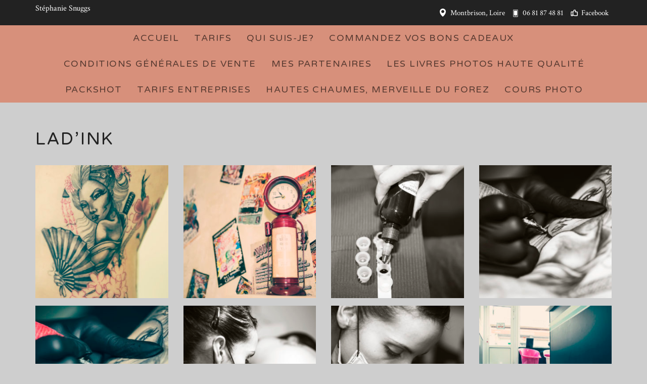

--- FILE ---
content_type: text/html; charset=UTF-8
request_url: http://www.stephaniesnuggs.com/ladink/
body_size: 6853
content:
<!DOCTYPE html><html lang="fr-FR"><head><meta charset="utf-8"><meta http-equiv="X-UA-Compatible" content="IE=edge"><meta name="viewport" content="width=device-width, initial-scale=1.0"><title>Lad&rsquo;ink &#8211; Stéphanie Snuggs</title><meta name='robots' content='max-image-preview:large' /><link rel='dns-prefetch' href='//ajax.googleapis.com' /><link rel="alternate" type="application/rss+xml" title="Stéphanie Snuggs &raquo; Flux" href="http://www.stephaniesnuggs.com/feed/" /><link rel="alternate" type="application/rss+xml" title="Stéphanie Snuggs &raquo; Flux des commentaires" href="http://www.stephaniesnuggs.com/comments/feed/" /> <script defer src="[data-uri]"></script> <link rel='stylesheet' id='wp-block-library-css' href='http://www.stephaniesnuggs.com/wp-includes/css/dist/block-library/style.min.css?ver=6.4.7' type='text/css' media='all' /><style id='classic-theme-styles-inline-css' type='text/css'>/*! This file is auto-generated */
.wp-block-button__link{color:#fff;background-color:#32373c;border-radius:9999px;box-shadow:none;text-decoration:none;padding:calc(.667em + 2px) calc(1.333em + 2px);font-size:1.125em}.wp-block-file__button{background:#32373c;color:#fff;text-decoration:none}</style><style id='global-styles-inline-css' type='text/css'>body{--wp--preset--color--black: #000000;--wp--preset--color--cyan-bluish-gray: #abb8c3;--wp--preset--color--white: #ffffff;--wp--preset--color--pale-pink: #f78da7;--wp--preset--color--vivid-red: #cf2e2e;--wp--preset--color--luminous-vivid-orange: #ff6900;--wp--preset--color--luminous-vivid-amber: #fcb900;--wp--preset--color--light-green-cyan: #7bdcb5;--wp--preset--color--vivid-green-cyan: #00d084;--wp--preset--color--pale-cyan-blue: #8ed1fc;--wp--preset--color--vivid-cyan-blue: #0693e3;--wp--preset--color--vivid-purple: #9b51e0;--wp--preset--gradient--vivid-cyan-blue-to-vivid-purple: linear-gradient(135deg,rgba(6,147,227,1) 0%,rgb(155,81,224) 100%);--wp--preset--gradient--light-green-cyan-to-vivid-green-cyan: linear-gradient(135deg,rgb(122,220,180) 0%,rgb(0,208,130) 100%);--wp--preset--gradient--luminous-vivid-amber-to-luminous-vivid-orange: linear-gradient(135deg,rgba(252,185,0,1) 0%,rgba(255,105,0,1) 100%);--wp--preset--gradient--luminous-vivid-orange-to-vivid-red: linear-gradient(135deg,rgba(255,105,0,1) 0%,rgb(207,46,46) 100%);--wp--preset--gradient--very-light-gray-to-cyan-bluish-gray: linear-gradient(135deg,rgb(238,238,238) 0%,rgb(169,184,195) 100%);--wp--preset--gradient--cool-to-warm-spectrum: linear-gradient(135deg,rgb(74,234,220) 0%,rgb(151,120,209) 20%,rgb(207,42,186) 40%,rgb(238,44,130) 60%,rgb(251,105,98) 80%,rgb(254,248,76) 100%);--wp--preset--gradient--blush-light-purple: linear-gradient(135deg,rgb(255,206,236) 0%,rgb(152,150,240) 100%);--wp--preset--gradient--blush-bordeaux: linear-gradient(135deg,rgb(254,205,165) 0%,rgb(254,45,45) 50%,rgb(107,0,62) 100%);--wp--preset--gradient--luminous-dusk: linear-gradient(135deg,rgb(255,203,112) 0%,rgb(199,81,192) 50%,rgb(65,88,208) 100%);--wp--preset--gradient--pale-ocean: linear-gradient(135deg,rgb(255,245,203) 0%,rgb(182,227,212) 50%,rgb(51,167,181) 100%);--wp--preset--gradient--electric-grass: linear-gradient(135deg,rgb(202,248,128) 0%,rgb(113,206,126) 100%);--wp--preset--gradient--midnight: linear-gradient(135deg,rgb(2,3,129) 0%,rgb(40,116,252) 100%);--wp--preset--font-size--small: 13px;--wp--preset--font-size--medium: 20px;--wp--preset--font-size--large: 36px;--wp--preset--font-size--x-large: 42px;--wp--preset--spacing--20: 0.44rem;--wp--preset--spacing--30: 0.67rem;--wp--preset--spacing--40: 1rem;--wp--preset--spacing--50: 1.5rem;--wp--preset--spacing--60: 2.25rem;--wp--preset--spacing--70: 3.38rem;--wp--preset--spacing--80: 5.06rem;--wp--preset--shadow--natural: 6px 6px 9px rgba(0, 0, 0, 0.2);--wp--preset--shadow--deep: 12px 12px 50px rgba(0, 0, 0, 0.4);--wp--preset--shadow--sharp: 6px 6px 0px rgba(0, 0, 0, 0.2);--wp--preset--shadow--outlined: 6px 6px 0px -3px rgba(255, 255, 255, 1), 6px 6px rgba(0, 0, 0, 1);--wp--preset--shadow--crisp: 6px 6px 0px rgba(0, 0, 0, 1);}:where(.is-layout-flex){gap: 0.5em;}:where(.is-layout-grid){gap: 0.5em;}body .is-layout-flow > .alignleft{float: left;margin-inline-start: 0;margin-inline-end: 2em;}body .is-layout-flow > .alignright{float: right;margin-inline-start: 2em;margin-inline-end: 0;}body .is-layout-flow > .aligncenter{margin-left: auto !important;margin-right: auto !important;}body .is-layout-constrained > .alignleft{float: left;margin-inline-start: 0;margin-inline-end: 2em;}body .is-layout-constrained > .alignright{float: right;margin-inline-start: 2em;margin-inline-end: 0;}body .is-layout-constrained > .aligncenter{margin-left: auto !important;margin-right: auto !important;}body .is-layout-constrained > :where(:not(.alignleft):not(.alignright):not(.alignfull)){max-width: var(--wp--style--global--content-size);margin-left: auto !important;margin-right: auto !important;}body .is-layout-constrained > .alignwide{max-width: var(--wp--style--global--wide-size);}body .is-layout-flex{display: flex;}body .is-layout-flex{flex-wrap: wrap;align-items: center;}body .is-layout-flex > *{margin: 0;}body .is-layout-grid{display: grid;}body .is-layout-grid > *{margin: 0;}:where(.wp-block-columns.is-layout-flex){gap: 2em;}:where(.wp-block-columns.is-layout-grid){gap: 2em;}:where(.wp-block-post-template.is-layout-flex){gap: 1.25em;}:where(.wp-block-post-template.is-layout-grid){gap: 1.25em;}.has-black-color{color: var(--wp--preset--color--black) !important;}.has-cyan-bluish-gray-color{color: var(--wp--preset--color--cyan-bluish-gray) !important;}.has-white-color{color: var(--wp--preset--color--white) !important;}.has-pale-pink-color{color: var(--wp--preset--color--pale-pink) !important;}.has-vivid-red-color{color: var(--wp--preset--color--vivid-red) !important;}.has-luminous-vivid-orange-color{color: var(--wp--preset--color--luminous-vivid-orange) !important;}.has-luminous-vivid-amber-color{color: var(--wp--preset--color--luminous-vivid-amber) !important;}.has-light-green-cyan-color{color: var(--wp--preset--color--light-green-cyan) !important;}.has-vivid-green-cyan-color{color: var(--wp--preset--color--vivid-green-cyan) !important;}.has-pale-cyan-blue-color{color: var(--wp--preset--color--pale-cyan-blue) !important;}.has-vivid-cyan-blue-color{color: var(--wp--preset--color--vivid-cyan-blue) !important;}.has-vivid-purple-color{color: var(--wp--preset--color--vivid-purple) !important;}.has-black-background-color{background-color: var(--wp--preset--color--black) !important;}.has-cyan-bluish-gray-background-color{background-color: var(--wp--preset--color--cyan-bluish-gray) !important;}.has-white-background-color{background-color: var(--wp--preset--color--white) !important;}.has-pale-pink-background-color{background-color: var(--wp--preset--color--pale-pink) !important;}.has-vivid-red-background-color{background-color: var(--wp--preset--color--vivid-red) !important;}.has-luminous-vivid-orange-background-color{background-color: var(--wp--preset--color--luminous-vivid-orange) !important;}.has-luminous-vivid-amber-background-color{background-color: var(--wp--preset--color--luminous-vivid-amber) !important;}.has-light-green-cyan-background-color{background-color: var(--wp--preset--color--light-green-cyan) !important;}.has-vivid-green-cyan-background-color{background-color: var(--wp--preset--color--vivid-green-cyan) !important;}.has-pale-cyan-blue-background-color{background-color: var(--wp--preset--color--pale-cyan-blue) !important;}.has-vivid-cyan-blue-background-color{background-color: var(--wp--preset--color--vivid-cyan-blue) !important;}.has-vivid-purple-background-color{background-color: var(--wp--preset--color--vivid-purple) !important;}.has-black-border-color{border-color: var(--wp--preset--color--black) !important;}.has-cyan-bluish-gray-border-color{border-color: var(--wp--preset--color--cyan-bluish-gray) !important;}.has-white-border-color{border-color: var(--wp--preset--color--white) !important;}.has-pale-pink-border-color{border-color: var(--wp--preset--color--pale-pink) !important;}.has-vivid-red-border-color{border-color: var(--wp--preset--color--vivid-red) !important;}.has-luminous-vivid-orange-border-color{border-color: var(--wp--preset--color--luminous-vivid-orange) !important;}.has-luminous-vivid-amber-border-color{border-color: var(--wp--preset--color--luminous-vivid-amber) !important;}.has-light-green-cyan-border-color{border-color: var(--wp--preset--color--light-green-cyan) !important;}.has-vivid-green-cyan-border-color{border-color: var(--wp--preset--color--vivid-green-cyan) !important;}.has-pale-cyan-blue-border-color{border-color: var(--wp--preset--color--pale-cyan-blue) !important;}.has-vivid-cyan-blue-border-color{border-color: var(--wp--preset--color--vivid-cyan-blue) !important;}.has-vivid-purple-border-color{border-color: var(--wp--preset--color--vivid-purple) !important;}.has-vivid-cyan-blue-to-vivid-purple-gradient-background{background: var(--wp--preset--gradient--vivid-cyan-blue-to-vivid-purple) !important;}.has-light-green-cyan-to-vivid-green-cyan-gradient-background{background: var(--wp--preset--gradient--light-green-cyan-to-vivid-green-cyan) !important;}.has-luminous-vivid-amber-to-luminous-vivid-orange-gradient-background{background: var(--wp--preset--gradient--luminous-vivid-amber-to-luminous-vivid-orange) !important;}.has-luminous-vivid-orange-to-vivid-red-gradient-background{background: var(--wp--preset--gradient--luminous-vivid-orange-to-vivid-red) !important;}.has-very-light-gray-to-cyan-bluish-gray-gradient-background{background: var(--wp--preset--gradient--very-light-gray-to-cyan-bluish-gray) !important;}.has-cool-to-warm-spectrum-gradient-background{background: var(--wp--preset--gradient--cool-to-warm-spectrum) !important;}.has-blush-light-purple-gradient-background{background: var(--wp--preset--gradient--blush-light-purple) !important;}.has-blush-bordeaux-gradient-background{background: var(--wp--preset--gradient--blush-bordeaux) !important;}.has-luminous-dusk-gradient-background{background: var(--wp--preset--gradient--luminous-dusk) !important;}.has-pale-ocean-gradient-background{background: var(--wp--preset--gradient--pale-ocean) !important;}.has-electric-grass-gradient-background{background: var(--wp--preset--gradient--electric-grass) !important;}.has-midnight-gradient-background{background: var(--wp--preset--gradient--midnight) !important;}.has-small-font-size{font-size: var(--wp--preset--font-size--small) !important;}.has-medium-font-size{font-size: var(--wp--preset--font-size--medium) !important;}.has-large-font-size{font-size: var(--wp--preset--font-size--large) !important;}.has-x-large-font-size{font-size: var(--wp--preset--font-size--x-large) !important;}
.wp-block-navigation a:where(:not(.wp-element-button)){color: inherit;}
:where(.wp-block-post-template.is-layout-flex){gap: 1.25em;}:where(.wp-block-post-template.is-layout-grid){gap: 1.25em;}
:where(.wp-block-columns.is-layout-flex){gap: 2em;}:where(.wp-block-columns.is-layout-grid){gap: 2em;}
.wp-block-pullquote{font-size: 1.5em;line-height: 1.6;}</style><link rel='stylesheet' id='twoobl_main_style-css' href='http://www.stephaniesnuggs.com/wp-content/themes/snuggs/assets/css/base.min.css?ver=2.1' type='text/css' media='all' /> <script defer type="text/javascript" src="https://ajax.googleapis.com/ajax/libs/jquery/2.2.4/jquery.min.js?ver=2.2.4" id="jquery-js"></script> <link rel="https://api.w.org/" href="http://www.stephaniesnuggs.com/wp-json/" /><link rel="alternate" type="application/json" href="http://www.stephaniesnuggs.com/wp-json/wp/v2/pages/1875" /><link rel="canonical" href="http://www.stephaniesnuggs.com/ladink/" /><link rel="alternate" type="application/json+oembed" href="http://www.stephaniesnuggs.com/wp-json/oembed/1.0/embed?url=http%3A%2F%2Fwww.stephaniesnuggs.com%2Fladink%2F" /><link rel="alternate" type="text/xml+oembed" href="http://www.stephaniesnuggs.com/wp-json/oembed/1.0/embed?url=http%3A%2F%2Fwww.stephaniesnuggs.com%2Fladink%2F&#038;format=xml" /><link rel="image_src" href="http://www.stephaniesnuggs.com/wp-content/themes/snuggs/assets/img/default.png" /><style type="text/css" id="custom-background-css">body.custom-background { background-color: #cecece; }</style><link rel="icon" href="http://www.stephaniesnuggs.com/wp-content/uploads/2022/09/cropped-picto-ouistitiC-32x32.png" sizes="32x32" /><link rel="icon" href="http://www.stephaniesnuggs.com/wp-content/uploads/2022/09/cropped-picto-ouistitiC-192x192.png" sizes="192x192" /><link rel="apple-touch-icon" href="http://www.stephaniesnuggs.com/wp-content/uploads/2022/09/cropped-picto-ouistitiC-180x180.png" /><meta name="msapplication-TileImage" content="http://www.stephaniesnuggs.com/wp-content/uploads/2022/09/cropped-picto-ouistitiC-270x270.png" /><link href="https://fonts.googleapis.com/css?family=Crimson+Text|Varela+Round" rel="stylesheet"></head><body class="page custom-background"><div id="playground"><div id="toptop" class="clearfix"><div class="container"><div id="top-title"><div class="js-slideout-toggle visible-xs-block"><span></span></div> <a href="http://www.stephaniesnuggs.com/" title="Stéphanie Snuggs"> Stéphanie Snuggs </a><div id="site-infos"><div id="coordonnees"><ul><li class="marker"> <span>Montbrison, Loire</span></li><li class="tel"> <span>06 81 87 48 81</span></li><li class="fb"> <a href="https://www.facebook.com/stephaniesnuggsphotographe/">Facebook</a></li></ul></div></div></div></div></div><nav id="nav-main" role="navigation" class="hidden-xs"><div class="container"><ul id="menu-principal" class="nav nav-pills"><li id="menu-item-61" class="menu-item menu-item-type-post_type menu-item-object-page menu-item-home menu-item-61"><a href="http://www.stephaniesnuggs.com/">Accueil</a></li><li id="menu-item-211" class="menu-item menu-item-type-post_type menu-item-object-page menu-item-211"><a href="http://www.stephaniesnuggs.com/tarifs/">TARIFS</a></li><li id="menu-item-67" class="menu-item menu-item-type-post_type menu-item-object-page menu-item-67"><a href="http://www.stephaniesnuggs.com/qui-suis-je/">Qui suis-je?</a></li><li id="menu-item-2801" class="menu-item menu-item-type-custom menu-item-object-custom menu-item-2801"><a href="http://stephanie-snuggs-photographie.sumup.link">Commandez vos bons cadeaux</a></li><li id="menu-item-1653" class="menu-item menu-item-type-post_type menu-item-object-page menu-item-1653"><a href="http://www.stephaniesnuggs.com/conditions-generales-de-vente/">Conditions générales de vente</a></li><li id="menu-item-64" class="menu-item menu-item-type-post_type menu-item-object-page menu-item-64"><a href="http://www.stephaniesnuggs.com/mes-partenaires/">Mes partenaires</a></li><li id="menu-item-1473" class="menu-item menu-item-type-post_type menu-item-object-page menu-item-1473"><a href="http://www.stephaniesnuggs.com/les-livres-photos-haute-qualite/">Les livres photos haute qualité</a></li><li id="menu-item-2344" class="menu-item menu-item-type-post_type menu-item-object-page menu-item-2344"><a href="http://www.stephaniesnuggs.com/packshot/">Packshot</a></li><li id="menu-item-2474" class="menu-item menu-item-type-post_type menu-item-object-page menu-item-2474"><a href="http://www.stephaniesnuggs.com/tarifs-entreprises/">Tarifs entreprises</a></li><li id="menu-item-2719" class="menu-item menu-item-type-post_type menu-item-object-page menu-item-2719"><a href="http://www.stephaniesnuggs.com/hautes-chaumes-merveille-du-forez/">Hautes Chaumes, merveille   du Forez</a></li><li id="menu-item-377" class="menu-item menu-item-type-post_type menu-item-object-page menu-item-377"><a href="http://www.stephaniesnuggs.com/cours-photo/">Cours photo</a></li></ul></div></nav><div id="wrap"><div class="container" role="document"><div id="main" role="main"><div class="entry-header"><h1 class="title">Lad&rsquo;ink</h1></div><div class="entry-content clearfix"><div id='gallery-1' class='gallery galleryid-1875 gallery-columns-4 gallery-size-thumbnail'><figure class='gallery-item'><div class='gallery-icon portrait'> <a href='http://www.stephaniesnuggs.com/wp-content/uploads/2019/01/2B8A9957.jpg'><img fetchpriority="high" decoding="async" width="300" height="300" src="http://www.stephaniesnuggs.com/wp-content/uploads/2019/01/2B8A9957-300x300.jpg" class="attachment-thumbnail size-thumbnail" alt="" /></a></div></figure><figure class='gallery-item'><div class='gallery-icon landscape'> <a href='http://www.stephaniesnuggs.com/wp-content/uploads/2019/01/2B8A9960.jpg'><img decoding="async" width="300" height="300" src="http://www.stephaniesnuggs.com/wp-content/uploads/2019/01/2B8A9960-300x300.jpg" class="attachment-thumbnail size-thumbnail" alt="" /></a></div></figure><figure class='gallery-item'><div class='gallery-icon landscape'> <a href='http://www.stephaniesnuggs.com/wp-content/uploads/2019/01/2B8A9965.jpg'><img decoding="async" width="300" height="300" src="http://www.stephaniesnuggs.com/wp-content/uploads/2019/01/2B8A9965-300x300.jpg" class="attachment-thumbnail size-thumbnail" alt="" /></a></div></figure><figure class='gallery-item'><div class='gallery-icon landscape'> <a href='http://www.stephaniesnuggs.com/wp-content/uploads/2019/01/2B8A9975.jpg'><img loading="lazy" decoding="async" width="300" height="300" src="http://www.stephaniesnuggs.com/wp-content/uploads/2019/01/2B8A9975-300x300.jpg" class="attachment-thumbnail size-thumbnail" alt="" /></a></div></figure><figure class='gallery-item'><div class='gallery-icon landscape'> <a href='http://www.stephaniesnuggs.com/wp-content/uploads/2019/01/2B8A9975n.jpg'><img loading="lazy" decoding="async" width="300" height="300" src="http://www.stephaniesnuggs.com/wp-content/uploads/2019/01/2B8A9975n-300x300.jpg" class="attachment-thumbnail size-thumbnail" alt="" /></a></div></figure><figure class='gallery-item'><div class='gallery-icon landscape'> <a href='http://www.stephaniesnuggs.com/wp-content/uploads/2019/01/2B8A9986.jpg'><img loading="lazy" decoding="async" width="300" height="300" src="http://www.stephaniesnuggs.com/wp-content/uploads/2019/01/2B8A9986-300x300.jpg" class="attachment-thumbnail size-thumbnail" alt="" /></a></div></figure><figure class='gallery-item'><div class='gallery-icon landscape'> <a href='http://www.stephaniesnuggs.com/wp-content/uploads/2019/01/2B8A9999.jpg'><img loading="lazy" decoding="async" width="300" height="300" src="http://www.stephaniesnuggs.com/wp-content/uploads/2019/01/2B8A9999-300x300.jpg" class="attachment-thumbnail size-thumbnail" alt="" /></a></div></figure><figure class='gallery-item'><div class='gallery-icon landscape'> <a href='http://www.stephaniesnuggs.com/wp-content/uploads/2019/01/2B8A9951.jpg'><img loading="lazy" decoding="async" width="300" height="300" src="http://www.stephaniesnuggs.com/wp-content/uploads/2019/01/2B8A9951-300x300.jpg" class="attachment-thumbnail size-thumbnail" alt="" /></a></div></figure></div></div></div></div></div><footer id="colophon" role="contentinfo"><div class="container"><div id="text-2" class="widget widget_text clearfix"><div class="textwidget"><div class="pasrond" style="margin: 0 auto; padding-bottom: 0.5em; max-width: 280px;"><a href="http://www.stephaniesnuggs.com/picto-ouistitic/" rel="attachment wp-att-2890"><img loading="lazy" decoding="async" class="alignnone size-full wp-image-2890" src="http://www.stephaniesnuggs.com/wp-content/uploads/2022/09/picto-ouistitiC.png" alt="" width="1612" height="949" srcset="http://www.stephaniesnuggs.com/wp-content/uploads/2022/09/picto-ouistitiC.png 1612w, http://www.stephaniesnuggs.com/wp-content/uploads/2022/09/picto-ouistitiC-800x471.png 800w, http://www.stephaniesnuggs.com/wp-content/uploads/2022/09/picto-ouistitiC-768x452.png 768w, http://www.stephaniesnuggs.com/wp-content/uploads/2022/09/picto-ouistitiC-1536x904.png 1536w" sizes="(max-width: 1612px) 100vw, 1612px" /></a></div><p>© 2014 Stéphanie Snuggs</p></div></div></div></footer></div><div id="navmob"><div id="nav_menu-2" class="widget widget_nav_menu clearfix"><div class="menu-principal-container"><ul id="menu-principal-1" class="menu"><li class="menu-item menu-item-type-post_type menu-item-object-page menu-item-home menu-item-61"><a href="http://www.stephaniesnuggs.com/">Accueil</a></li><li class="menu-item menu-item-type-post_type menu-item-object-page menu-item-211"><a href="http://www.stephaniesnuggs.com/tarifs/">TARIFS</a></li><li class="menu-item menu-item-type-post_type menu-item-object-page menu-item-67"><a href="http://www.stephaniesnuggs.com/qui-suis-je/">Qui suis-je?</a></li><li class="menu-item menu-item-type-custom menu-item-object-custom menu-item-2801"><a href="http://stephanie-snuggs-photographie.sumup.link">Commandez vos bons cadeaux</a></li><li class="menu-item menu-item-type-post_type menu-item-object-page menu-item-1653"><a href="http://www.stephaniesnuggs.com/conditions-generales-de-vente/">Conditions générales de vente</a></li><li class="menu-item menu-item-type-post_type menu-item-object-page menu-item-64"><a href="http://www.stephaniesnuggs.com/mes-partenaires/">Mes partenaires</a></li><li class="menu-item menu-item-type-post_type menu-item-object-page menu-item-1473"><a href="http://www.stephaniesnuggs.com/les-livres-photos-haute-qualite/">Les livres photos haute qualité</a></li><li class="menu-item menu-item-type-post_type menu-item-object-page menu-item-2344"><a href="http://www.stephaniesnuggs.com/packshot/">Packshot</a></li><li class="menu-item menu-item-type-post_type menu-item-object-page menu-item-2474"><a href="http://www.stephaniesnuggs.com/tarifs-entreprises/">Tarifs entreprises</a></li><li class="menu-item menu-item-type-post_type menu-item-object-page menu-item-2719"><a href="http://www.stephaniesnuggs.com/hautes-chaumes-merveille-du-forez/">Hautes Chaumes, merveille   du Forez</a></li><li class="menu-item menu-item-type-post_type menu-item-object-page menu-item-377"><a href="http://www.stephaniesnuggs.com/cours-photo/">Cours photo</a></li></ul></div></div></div> <script>window.jQuery || document.write('<script defer src="http://www.stephaniesnuggs.com/wp-content/themes/snuggs/assets/js/jquery-2.2.4.min.js"><\/script>')</script> <script defer type="text/javascript" src="http://www.stephaniesnuggs.com/wp-content/themes/snuggs/assets/js/scripts.min.js?ver=2.1" id="twoobl_scr-js"></script> <script defer src="[data-uri]"></script> </body></html>

--- FILE ---
content_type: text/css
request_url: http://www.stephaniesnuggs.com/wp-content/themes/snuggs/assets/css/base.min.css?ver=2.1
body_size: 32215
content:
@charset "UTF-8";/*!
   _____                _
  |_   _|__ _ __ __ __ | |
    | | V  V / .\ .\ .)| |
    |_|\_/\_/\__/__/__)|_|
http://github.com/redpik/Twoobl
*//*!
 * Bootstrap v3.3.6 (http://getbootstrap.com)
 * Copyright 2011-2015 Twitter, Inc.
 * Licensed under MIT (https://github.com/twbs/bootstrap/blob/master/LICENSE)
 *//*! normalize.css v3.0.3 | MIT License | github.com/necolas/normalize.css */html{font-family:sans-serif;-ms-text-size-adjust:100%;-webkit-text-size-adjust:100%}body{margin:0}article,aside,details,figcaption,figure,footer,header,hgroup,main,menu,nav,section,summary{display:block}audio,canvas,progress,video{display:inline-block;vertical-align:baseline}audio:not([controls]){display:none;height:0}[hidden],template{display:none}a{background-color:transparent}a:active,a:hover{outline:0}abbr[title]{border-bottom:1px dotted}b,strong{font-weight:700}dfn{font-style:italic}h1{font-size:2em;margin:.67em 0}mark{background:#ff0;color:#000}small{font-size:80%}sub,sup{font-size:75%;line-height:0;position:relative;vertical-align:baseline}sup{top:-.5em}sub{bottom:-.25em}img{border:0}svg:not(:root){overflow:hidden}figure{margin:1em 40px}hr{box-sizing:content-box;height:0}pre{overflow:auto}code,kbd,pre,samp{font-family:monospace,monospace;font-size:1em}button,input,optgroup,select,textarea{color:inherit;font:inherit;margin:0}button{overflow:visible}button,select{text-transform:none}button,html input[type=button],input[type=reset],input[type=submit]{-webkit-appearance:button;cursor:pointer}button[disabled],html input[disabled]{cursor:default}button::-moz-focus-inner,input::-moz-focus-inner{border:0;padding:0}input{line-height:normal}input[type=checkbox],input[type=radio]{box-sizing:border-box;padding:0}input[type=number]::-webkit-inner-spin-button,input[type=number]::-webkit-outer-spin-button{height:auto}input[type=search]{-webkit-appearance:textfield;box-sizing:content-box}input[type=search]::-webkit-search-cancel-button,input[type=search]::-webkit-search-decoration{-webkit-appearance:none}fieldset{border:1px solid silver;margin:0 2px;padding:.35em .625em .75em}legend{border:0;padding:0}textarea{overflow:auto}optgroup{font-weight:700}table{border-collapse:collapse;border-spacing:0}td,th{padding:0}/*! Source: https://github.com/h5bp/html5-boilerplate/blob/master/src/css/main.css */@media print{*,*:before,*:after{background:transparent!important;color:#000!important;box-shadow:none!important;text-shadow:none!important}a,a:visited{text-decoration:underline}a[href]:after{content:" (" attr(href) ")"}abbr[title]:after{content:" (" attr(title) ")"}a[href^="#"]:after,a[href^="javascript:"]:after{content:""}pre,blockquote{border:1px solid #999;page-break-inside:avoid}thead{display:table-header-group}tr,img{page-break-inside:avoid}img{max-width:100%!important}p,h2,h3{orphans:3;widows:3}h2,h3{page-break-after:avoid}.navbar{display:none}.btn>.caret,.gform_footer .button>.caret,.gform_footer input[type=submit]>.caret,.dropup>.btn>.caret,.gform_footer .dropup>.button>.caret,.gform_footer .dropup>input[type=submit]>.caret{border-top-color:#000!important}.label{border:1px solid #000}.table,.entry-content table{border-collapse:collapse!important}.table td,.entry-content table td,.table th,.entry-content table th{background-color:#fff!important}.table-bordered th,.table-bordered td{border:1px solid #ddd!important}}*{box-sizing:border-box}*:before,*:after{box-sizing:border-box}html{font-size:10px;-webkit-tap-highlight-color:transparent}body{font-family:Crimson Text,serif;font-size:18px;line-height:1.3;color:#555;background-color:#FFF}input,button,select,textarea{font-family:inherit;font-size:inherit;line-height:inherit}a{color:#6c4b5e;text-decoration:none}a:hover,a:focus{color:#3f2c37;text-decoration:underline}a:focus{outline:thin dotted;outline:5px auto -webkit-focus-ring-color;outline-offset:-2px}figure{margin:0}img{vertical-align:middle}.img-responsive{display:block;max-width:100%;height:auto}.img-rounded{border-radius:3px}.img-thumbnail{padding:4px;line-height:1.3;background-color:#FFF;border:1px solid #ddd;border-radius:2px;-webkit-transition:all .2s ease-in-out;transition:all .2s ease-in-out;display:inline-block;max-width:100%;height:auto}.img-circle{border-radius:50%}hr{margin-top:23px;margin-bottom:23px;border:0;border-top:1px solid #f0f0f0}.sr-only{position:absolute;width:1px;height:1px;margin:-1px;padding:0;overflow:hidden;clip:rect(0,0,0,0);border:0}.sr-only-focusable:active,.sr-only-focusable:focus{position:static;width:auto;height:auto;margin:0;overflow:visible;clip:auto}[role=button]{cursor:pointer}h1,h2,h3,h4,h5,h6,.h1,.h2,.h3,.h4,.h5,.h6{font-family:Varela Round,Arial,sans-serif;font-weight:400;line-height:1.1;color:#222}h1 small,h1 .small,h2 small,h2 .small,h3 small,h3 .small,h4 small,h4 .small,h5 small,h5 .small,h6 small,h6 .small,.h1 small,.h1 .small,.h2 small,.h2 .small,.h3 small,.h3 .small,.h4 small,.h4 .small,.h5 small,.h5 .small,.h6 small,.h6 .small{font-weight:400;line-height:1;color:#CCC}h1,.h1,h2,.h2,h3,.h3{margin-top:23px;margin-bottom:11.5px}h1 small,h1 .small,.h1 small,.h1 .small,h2 small,h2 .small,.h2 small,.h2 .small,h3 small,h3 .small,.h3 small,.h3 .small{font-size:65%}h4,.h4,h5,.h5,h6,.h6{margin-top:11.5px;margin-bottom:11.5px}h4 small,h4 .small,.h4 small,.h4 .small,h5 small,h5 .small,.h5 small,.h5 .small,h6 small,h6 .small,.h6 small,.h6 .small{font-size:75%}h1,.h1{font-size:34px}h2,.h2{font-size:30px}h3,.h3{font-size:26px}h4,.h4{font-size:22px}h5,.h5{font-size:18px}h6,.h6{font-size:16px}p{margin:0 0 11.5px}.lead{margin-bottom:23px;font-size:20px;font-weight:300;line-height:1.4}@media(min-width:768px){.lead{font-size:27px}}small,.small{font-size:88%}mark,.mark{background-color:#fcf8e3;padding:.2em}.text-left{text-align:left}.text-right{text-align:right}.text-center{text-align:center}.text-justify{text-align:justify}.text-nowrap{white-space:nowrap}.text-lowercase{text-transform:lowercase}.text-uppercase,.initialism{text-transform:uppercase}.text-capitalize{text-transform:capitalize}.text-muted{color:#CCC}.text-primary{color:#6c4b5e}a.text-primary:hover,a.text-primary:focus{color:#4e3644}.text-success{color:#3c763d}a.text-success:hover,a.text-success:focus{color:#2b542c}.text-info{color:#31708f}a.text-info:hover,a.text-info:focus{color:#245269}.text-warning{color:#8a6d3b}a.text-warning:hover,a.text-warning:focus{color:#66512c}.text-danger{color:#a94442}a.text-danger:hover,a.text-danger:focus{color:#843534}.bg-primary{color:#fff}.bg-primary{background-color:#6c4b5e}a.bg-primary:hover,a.bg-primary:focus{background-color:#4e3644}.bg-success{background-color:#dff0d8}a.bg-success:hover,a.bg-success:focus{background-color:#c1e2b3}.bg-info{background-color:#d9edf7}a.bg-info:hover,a.bg-info:focus{background-color:#afd9ee}.bg-warning{background-color:#fcf8e3}a.bg-warning:hover,a.bg-warning:focus{background-color:#f7ecb5}.bg-danger{background-color:#f2dede}a.bg-danger:hover,a.bg-danger:focus{background-color:#e4b9b9}.page-header{padding-bottom:10.5px;margin:46px 0 23px;border-bottom:1px solid #f0f0f0}ul,ol{margin-top:0;margin-bottom:11.5px}ul ul,ul ol,ol ul,ol ol{margin-bottom:0}.list-unstyled{padding-left:0;list-style:none}.list-inline{padding-left:0;list-style:none;margin-left:-5px}.list-inline>li{display:inline-block;padding-left:5px;padding-right:5px}dl{margin-top:0;margin-bottom:23px}dt,dd{line-height:1.3}dt{font-weight:700}dd{margin-left:0}.dl-horizontal dd:before,.dl-horizontal dd:after{content:" ";display:table}.dl-horizontal dd:after{clear:both}@media(min-width:768px){.dl-horizontal dt{float:left;width:160px;clear:left;text-align:right;overflow:hidden;text-overflow:ellipsis;white-space:nowrap}.dl-horizontal dd{margin-left:180px}}abbr[title],abbr[data-original-title]{cursor:help;border-bottom:1px dotted #CCC}.initialism{font-size:90%}blockquote{padding:11.5px 23px;margin:0 0 23px;font-size:22.5px;border-left:5px solid #f0f0f0}blockquote p:last-child,blockquote ul:last-child,blockquote ol:last-child{margin-bottom:0}blockquote footer,blockquote small,blockquote .small{display:block;font-size:80%;line-height:1.3;color:#CCC}blockquote footer:before,blockquote small:before,blockquote .small:before{content:'\2014 \00A0'}.blockquote-reverse,blockquote.pull-right{padding-right:15px;padding-left:0;border-right:5px solid #f0f0f0;border-left:0;text-align:right}.blockquote-reverse footer:before,.blockquote-reverse small:before,.blockquote-reverse .small:before,blockquote.pull-right footer:before,blockquote.pull-right small:before,blockquote.pull-right .small:before{content:''}.blockquote-reverse footer:after,.blockquote-reverse small:after,.blockquote-reverse .small:after,blockquote.pull-right footer:after,blockquote.pull-right small:after,blockquote.pull-right .small:after{content:'\00A0 \2014'}address{margin-bottom:23px;font-style:normal;line-height:1.3}code,kbd,pre,samp{font-family:Menlo,Monaco,Consolas,Courier New,monospace}code{padding:2px 4px;font-size:90%;color:#c7254e;background-color:#f9f2f4;border-radius:2px}kbd{padding:2px 4px;font-size:90%;color:#fff;background-color:#333;border-radius:1px;box-shadow:inset 0 -1px 0 rgba(0,0,0,.25)}kbd kbd{padding:0;font-size:100%;font-weight:700;box-shadow:none}pre{display:block;padding:11px;margin:0 0 11.5px;font-size:17px;line-height:1.3;word-break:break-all;word-wrap:break-word;color:#555;background-color:#f5f5f5;border:1px solid #ccc;border-radius:2px}pre code{padding:0;font-size:inherit;color:inherit;white-space:pre-wrap;background-color:transparent;border-radius:0}.pre-scrollable{max-height:340px;overflow-y:scroll}.container{margin-right:auto;margin-left:auto;padding-left:15px;padding-right:15px}.container:before,.container:after{content:" ";display:table}.container:after{clear:both}@media(min-width:768px){.container{width:750px}}@media(min-width:992px){.container{width:970px}}@media(min-width:1200px){.container{width:1170px}}.container-fluid{margin-right:auto;margin-left:auto;padding-left:15px;padding-right:15px}.container-fluid:before,.container-fluid:after{content:" ";display:table}.container-fluid:after{clear:both}.row{margin-left:-15px;margin-right:-15px}.row:before,.row:after{content:" ";display:table}.row:after{clear:both}.col-xs-1,.col-sm-1,.col-md-1,.col-lg-1,.col-xs-2,.col-sm-2,.col-md-2,.col-lg-2,.col-xs-3,.col-sm-3,.col-md-3,.col-lg-3,.col-xs-4,.col-sm-4,.col-md-4,.col-lg-4,.col-xs-5,.col-sm-5,.col-md-5,.col-lg-5,.col-xs-6,.col-sm-6,.col-md-6,.col-lg-6,.col-xs-7,.col-sm-7,.col-md-7,.col-lg-7,.col-xs-8,.col-sm-8,.col-md-8,.col-lg-8,.col-xs-9,.col-sm-9,.col-md-9,.col-lg-9,.col-xs-10,.col-sm-10,.col-md-10,.col-lg-10,.col-xs-11,.col-sm-11,.col-md-11,.col-lg-11,.col-xs-12,.col-sm-12,.col-md-12,.col-lg-12{position:relative;min-height:1px;padding-left:15px;padding-right:15px}.col-xs-1,.col-xs-2,.col-xs-3,.col-xs-4,.col-xs-5,.col-xs-6,.col-xs-7,.col-xs-8,.col-xs-9,.col-xs-10,.col-xs-11,.col-xs-12{float:left}.col-xs-1{width:8.33333%}.col-xs-2{width:16.66667%}.col-xs-3{width:25%}.col-xs-4{width:33.33333%}.col-xs-5{width:41.66667%}.col-xs-6{width:50%}.col-xs-7{width:58.33333%}.col-xs-8{width:66.66667%}.col-xs-9{width:75%}.col-xs-10{width:83.33333%}.col-xs-11{width:91.66667%}.col-xs-12{width:100%}.col-xs-pull-0{right:auto}.col-xs-pull-1{right:8.33333%}.col-xs-pull-2{right:16.66667%}.col-xs-pull-3{right:25%}.col-xs-pull-4{right:33.33333%}.col-xs-pull-5{right:41.66667%}.col-xs-pull-6{right:50%}.col-xs-pull-7{right:58.33333%}.col-xs-pull-8{right:66.66667%}.col-xs-pull-9{right:75%}.col-xs-pull-10{right:83.33333%}.col-xs-pull-11{right:91.66667%}.col-xs-pull-12{right:100%}.col-xs-push-0{left:auto}.col-xs-push-1{left:8.33333%}.col-xs-push-2{left:16.66667%}.col-xs-push-3{left:25%}.col-xs-push-4{left:33.33333%}.col-xs-push-5{left:41.66667%}.col-xs-push-6{left:50%}.col-xs-push-7{left:58.33333%}.col-xs-push-8{left:66.66667%}.col-xs-push-9{left:75%}.col-xs-push-10{left:83.33333%}.col-xs-push-11{left:91.66667%}.col-xs-push-12{left:100%}.col-xs-offset-0{margin-left:0}.col-xs-offset-1{margin-left:8.33333%}.col-xs-offset-2{margin-left:16.66667%}.col-xs-offset-3{margin-left:25%}.col-xs-offset-4{margin-left:33.33333%}.col-xs-offset-5{margin-left:41.66667%}.col-xs-offset-6{margin-left:50%}.col-xs-offset-7{margin-left:58.33333%}.col-xs-offset-8{margin-left:66.66667%}.col-xs-offset-9{margin-left:75%}.col-xs-offset-10{margin-left:83.33333%}.col-xs-offset-11{margin-left:91.66667%}.col-xs-offset-12{margin-left:100%}@media(min-width:768px){.col-sm-1,.col-sm-2,.col-sm-3,.col-sm-4,.col-sm-5,.col-sm-6,.col-sm-7,.col-sm-8,.col-sm-9,.col-sm-10,.col-sm-11,.col-sm-12{float:left}.col-sm-1{width:8.33333%}.col-sm-2{width:16.66667%}.col-sm-3{width:25%}.col-sm-4{width:33.33333%}.col-sm-5{width:41.66667%}.col-sm-6{width:50%}.col-sm-7{width:58.33333%}.col-sm-8{width:66.66667%}.col-sm-9{width:75%}.col-sm-10{width:83.33333%}.col-sm-11{width:91.66667%}.col-sm-12{width:100%}.col-sm-pull-0{right:auto}.col-sm-pull-1{right:8.33333%}.col-sm-pull-2{right:16.66667%}.col-sm-pull-3{right:25%}.col-sm-pull-4{right:33.33333%}.col-sm-pull-5{right:41.66667%}.col-sm-pull-6{right:50%}.col-sm-pull-7{right:58.33333%}.col-sm-pull-8{right:66.66667%}.col-sm-pull-9{right:75%}.col-sm-pull-10{right:83.33333%}.col-sm-pull-11{right:91.66667%}.col-sm-pull-12{right:100%}.col-sm-push-0{left:auto}.col-sm-push-1{left:8.33333%}.col-sm-push-2{left:16.66667%}.col-sm-push-3{left:25%}.col-sm-push-4{left:33.33333%}.col-sm-push-5{left:41.66667%}.col-sm-push-6{left:50%}.col-sm-push-7{left:58.33333%}.col-sm-push-8{left:66.66667%}.col-sm-push-9{left:75%}.col-sm-push-10{left:83.33333%}.col-sm-push-11{left:91.66667%}.col-sm-push-12{left:100%}.col-sm-offset-0{margin-left:0}.col-sm-offset-1{margin-left:8.33333%}.col-sm-offset-2{margin-left:16.66667%}.col-sm-offset-3{margin-left:25%}.col-sm-offset-4{margin-left:33.33333%}.col-sm-offset-5{margin-left:41.66667%}.col-sm-offset-6{margin-left:50%}.col-sm-offset-7{margin-left:58.33333%}.col-sm-offset-8{margin-left:66.66667%}.col-sm-offset-9{margin-left:75%}.col-sm-offset-10{margin-left:83.33333%}.col-sm-offset-11{margin-left:91.66667%}.col-sm-offset-12{margin-left:100%}}@media(min-width:992px){.col-md-1,.col-md-2,.col-md-3,.col-md-4,.col-md-5,.col-md-6,.col-md-7,.col-md-8,.col-md-9,.col-md-10,.col-md-11,.col-md-12{float:left}.col-md-1{width:8.33333%}.col-md-2{width:16.66667%}.col-md-3{width:25%}.col-md-4{width:33.33333%}.col-md-5{width:41.66667%}.col-md-6{width:50%}.col-md-7{width:58.33333%}.col-md-8{width:66.66667%}.col-md-9{width:75%}.col-md-10{width:83.33333%}.col-md-11{width:91.66667%}.col-md-12{width:100%}.col-md-pull-0{right:auto}.col-md-pull-1{right:8.33333%}.col-md-pull-2{right:16.66667%}.col-md-pull-3{right:25%}.col-md-pull-4{right:33.33333%}.col-md-pull-5{right:41.66667%}.col-md-pull-6{right:50%}.col-md-pull-7{right:58.33333%}.col-md-pull-8{right:66.66667%}.col-md-pull-9{right:75%}.col-md-pull-10{right:83.33333%}.col-md-pull-11{right:91.66667%}.col-md-pull-12{right:100%}.col-md-push-0{left:auto}.col-md-push-1{left:8.33333%}.col-md-push-2{left:16.66667%}.col-md-push-3{left:25%}.col-md-push-4{left:33.33333%}.col-md-push-5{left:41.66667%}.col-md-push-6{left:50%}.col-md-push-7{left:58.33333%}.col-md-push-8{left:66.66667%}.col-md-push-9{left:75%}.col-md-push-10{left:83.33333%}.col-md-push-11{left:91.66667%}.col-md-push-12{left:100%}.col-md-offset-0{margin-left:0}.col-md-offset-1{margin-left:8.33333%}.col-md-offset-2{margin-left:16.66667%}.col-md-offset-3{margin-left:25%}.col-md-offset-4{margin-left:33.33333%}.col-md-offset-5{margin-left:41.66667%}.col-md-offset-6{margin-left:50%}.col-md-offset-7{margin-left:58.33333%}.col-md-offset-8{margin-left:66.66667%}.col-md-offset-9{margin-left:75%}.col-md-offset-10{margin-left:83.33333%}.col-md-offset-11{margin-left:91.66667%}.col-md-offset-12{margin-left:100%}}@media(min-width:1200px){.col-lg-1,.col-lg-2,.col-lg-3,.col-lg-4,.col-lg-5,.col-lg-6,.col-lg-7,.col-lg-8,.col-lg-9,.col-lg-10,.col-lg-11,.col-lg-12{float:left}.col-lg-1{width:8.33333%}.col-lg-2{width:16.66667%}.col-lg-3{width:25%}.col-lg-4{width:33.33333%}.col-lg-5{width:41.66667%}.col-lg-6{width:50%}.col-lg-7{width:58.33333%}.col-lg-8{width:66.66667%}.col-lg-9{width:75%}.col-lg-10{width:83.33333%}.col-lg-11{width:91.66667%}.col-lg-12{width:100%}.col-lg-pull-0{right:auto}.col-lg-pull-1{right:8.33333%}.col-lg-pull-2{right:16.66667%}.col-lg-pull-3{right:25%}.col-lg-pull-4{right:33.33333%}.col-lg-pull-5{right:41.66667%}.col-lg-pull-6{right:50%}.col-lg-pull-7{right:58.33333%}.col-lg-pull-8{right:66.66667%}.col-lg-pull-9{right:75%}.col-lg-pull-10{right:83.33333%}.col-lg-pull-11{right:91.66667%}.col-lg-pull-12{right:100%}.col-lg-push-0{left:auto}.col-lg-push-1{left:8.33333%}.col-lg-push-2{left:16.66667%}.col-lg-push-3{left:25%}.col-lg-push-4{left:33.33333%}.col-lg-push-5{left:41.66667%}.col-lg-push-6{left:50%}.col-lg-push-7{left:58.33333%}.col-lg-push-8{left:66.66667%}.col-lg-push-9{left:75%}.col-lg-push-10{left:83.33333%}.col-lg-push-11{left:91.66667%}.col-lg-push-12{left:100%}.col-lg-offset-0{margin-left:0}.col-lg-offset-1{margin-left:8.33333%}.col-lg-offset-2{margin-left:16.66667%}.col-lg-offset-3{margin-left:25%}.col-lg-offset-4{margin-left:33.33333%}.col-lg-offset-5{margin-left:41.66667%}.col-lg-offset-6{margin-left:50%}.col-lg-offset-7{margin-left:58.33333%}.col-lg-offset-8{margin-left:66.66667%}.col-lg-offset-9{margin-left:75%}.col-lg-offset-10{margin-left:83.33333%}.col-lg-offset-11{margin-left:91.66667%}.col-lg-offset-12{margin-left:100%}}table{background-color:transparent}caption{padding-top:8px;padding-bottom:8px;color:#CCC;text-align:left}th{text-align:left}.table,.entry-content table{width:100%;max-width:100%;margin-bottom:23px}.table>thead>tr>th,.entry-content table>thead>tr>th,.table>thead>tr>td,.entry-content table>thead>tr>td,.table>tbody>tr>th,.entry-content table>tbody>tr>th,.table>tbody>tr>td,.entry-content table>tbody>tr>td,.table>tfoot>tr>th,.entry-content table>tfoot>tr>th,.table>tfoot>tr>td,.entry-content table>tfoot>tr>td{padding:8px;line-height:1.3;vertical-align:top;border-top:1px solid #ddd}.table>thead>tr>th,.entry-content table>thead>tr>th{vertical-align:bottom;border-bottom:2px solid #ddd}.table>caption+thead>tr:first-child>th,.entry-content table>caption+thead>tr:first-child>th,.table>caption+thead>tr:first-child>td,.entry-content table>caption+thead>tr:first-child>td,.table>colgroup+thead>tr:first-child>th,.entry-content table>colgroup+thead>tr:first-child>th,.table>colgroup+thead>tr:first-child>td,.entry-content table>colgroup+thead>tr:first-child>td,.table>thead:first-child>tr:first-child>th,.entry-content table>thead:first-child>tr:first-child>th,.table>thead:first-child>tr:first-child>td,.entry-content table>thead:first-child>tr:first-child>td{border-top:0}.table>tbody+tbody,.entry-content table>tbody+tbody{border-top:2px solid #ddd}.table .table,.entry-content table .table,.table .entry-content table,.entry-content .table table,.entry-content table table{background-color:#FFF}.table-condensed>thead>tr>th,.table-condensed>thead>tr>td,.table-condensed>tbody>tr>th,.table-condensed>tbody>tr>td,.table-condensed>tfoot>tr>th,.table-condensed>tfoot>tr>td{padding:5px}.table-bordered{border:1px solid #ddd}.table-bordered>thead>tr>th,.table-bordered>thead>tr>td,.table-bordered>tbody>tr>th,.table-bordered>tbody>tr>td,.table-bordered>tfoot>tr>th,.table-bordered>tfoot>tr>td{border:1px solid #ddd}.table-bordered>thead>tr>th,.table-bordered>thead>tr>td{border-bottom-width:2px}.table-striped>tbody>tr:nth-of-type(odd){background-color:#f9f9f9}.table-hover>tbody>tr:hover{background-color:#f5f5f5}table col[class*=col-]{position:static;float:none;display:table-column}table td[class*=col-],table th[class*=col-]{position:static;float:none;display:table-cell}.table>thead>tr>td.active,.entry-content table>thead>tr>td.active,.table>thead>tr>th.active,.entry-content table>thead>tr>th.active,.table>thead>tr.active>td,.entry-content table>thead>tr.active>td,.table>thead>tr.active>th,.entry-content table>thead>tr.active>th,.table>tbody>tr>td.active,.entry-content table>tbody>tr>td.active,.table>tbody>tr>th.active,.entry-content table>tbody>tr>th.active,.table>tbody>tr.active>td,.entry-content table>tbody>tr.active>td,.table>tbody>tr.active>th,.entry-content table>tbody>tr.active>th,.table>tfoot>tr>td.active,.entry-content table>tfoot>tr>td.active,.table>tfoot>tr>th.active,.entry-content table>tfoot>tr>th.active,.table>tfoot>tr.active>td,.entry-content table>tfoot>tr.active>td,.table>tfoot>tr.active>th,.entry-content table>tfoot>tr.active>th{background-color:#f5f5f5}.table-hover>tbody>tr>td.active:hover,.table-hover>tbody>tr>th.active:hover,.table-hover>tbody>tr.active:hover>td,.table-hover>tbody>tr:hover>.active,.table-hover>tbody>tr.active:hover>th{background-color:#e8e8e8}.table>thead>tr>td.success,.entry-content table>thead>tr>td.success,.table>thead>tr>th.success,.entry-content table>thead>tr>th.success,.table>thead>tr.success>td,.entry-content table>thead>tr.success>td,.table>thead>tr.success>th,.entry-content table>thead>tr.success>th,.table>tbody>tr>td.success,.entry-content table>tbody>tr>td.success,.table>tbody>tr>th.success,.entry-content table>tbody>tr>th.success,.table>tbody>tr.success>td,.entry-content table>tbody>tr.success>td,.table>tbody>tr.success>th,.entry-content table>tbody>tr.success>th,.table>tfoot>tr>td.success,.entry-content table>tfoot>tr>td.success,.table>tfoot>tr>th.success,.entry-content table>tfoot>tr>th.success,.table>tfoot>tr.success>td,.entry-content table>tfoot>tr.success>td,.table>tfoot>tr.success>th,.entry-content table>tfoot>tr.success>th{background-color:#dff0d8}.table-hover>tbody>tr>td.success:hover,.table-hover>tbody>tr>th.success:hover,.table-hover>tbody>tr.success:hover>td,.table-hover>tbody>tr:hover>.success,.table-hover>tbody>tr.success:hover>th{background-color:#d0e9c6}.table>thead>tr>td.info,.entry-content table>thead>tr>td.info,.table>thead>tr>th.info,.entry-content table>thead>tr>th.info,.table>thead>tr.info>td,.entry-content table>thead>tr.info>td,.table>thead>tr.info>th,.entry-content table>thead>tr.info>th,.table>tbody>tr>td.info,.entry-content table>tbody>tr>td.info,.table>tbody>tr>th.info,.entry-content table>tbody>tr>th.info,.table>tbody>tr.info>td,.entry-content table>tbody>tr.info>td,.table>tbody>tr.info>th,.entry-content table>tbody>tr.info>th,.table>tfoot>tr>td.info,.entry-content table>tfoot>tr>td.info,.table>tfoot>tr>th.info,.entry-content table>tfoot>tr>th.info,.table>tfoot>tr.info>td,.entry-content table>tfoot>tr.info>td,.table>tfoot>tr.info>th,.entry-content table>tfoot>tr.info>th{background-color:#d9edf7}.table-hover>tbody>tr>td.info:hover,.table-hover>tbody>tr>th.info:hover,.table-hover>tbody>tr.info:hover>td,.table-hover>tbody>tr:hover>.info,.table-hover>tbody>tr.info:hover>th{background-color:#c4e3f3}.table>thead>tr>td.warning,.entry-content table>thead>tr>td.warning,.table>thead>tr>th.warning,.entry-content table>thead>tr>th.warning,.table>thead>tr.warning>td,.entry-content table>thead>tr.warning>td,.table>thead>tr.warning>th,.entry-content table>thead>tr.warning>th,.table>tbody>tr>td.warning,.entry-content table>tbody>tr>td.warning,.table>tbody>tr>th.warning,.entry-content table>tbody>tr>th.warning,.table>tbody>tr.warning>td,.entry-content table>tbody>tr.warning>td,.table>tbody>tr.warning>th,.entry-content table>tbody>tr.warning>th,.table>tfoot>tr>td.warning,.entry-content table>tfoot>tr>td.warning,.table>tfoot>tr>th.warning,.entry-content table>tfoot>tr>th.warning,.table>tfoot>tr.warning>td,.entry-content table>tfoot>tr.warning>td,.table>tfoot>tr.warning>th,.entry-content table>tfoot>tr.warning>th{background-color:#fcf8e3}.table-hover>tbody>tr>td.warning:hover,.table-hover>tbody>tr>th.warning:hover,.table-hover>tbody>tr.warning:hover>td,.table-hover>tbody>tr:hover>.warning,.table-hover>tbody>tr.warning:hover>th{background-color:#faf2cc}.table>thead>tr>td.danger,.entry-content table>thead>tr>td.danger,.table>thead>tr>th.danger,.entry-content table>thead>tr>th.danger,.table>thead>tr.danger>td,.entry-content table>thead>tr.danger>td,.table>thead>tr.danger>th,.entry-content table>thead>tr.danger>th,.table>tbody>tr>td.danger,.entry-content table>tbody>tr>td.danger,.table>tbody>tr>th.danger,.entry-content table>tbody>tr>th.danger,.table>tbody>tr.danger>td,.entry-content table>tbody>tr.danger>td,.table>tbody>tr.danger>th,.entry-content table>tbody>tr.danger>th,.table>tfoot>tr>td.danger,.entry-content table>tfoot>tr>td.danger,.table>tfoot>tr>th.danger,.entry-content table>tfoot>tr>th.danger,.table>tfoot>tr.danger>td,.entry-content table>tfoot>tr.danger>td,.table>tfoot>tr.danger>th,.entry-content table>tfoot>tr.danger>th{background-color:#f2dede}.table-hover>tbody>tr>td.danger:hover,.table-hover>tbody>tr>th.danger:hover,.table-hover>tbody>tr.danger:hover>td,.table-hover>tbody>tr:hover>.danger,.table-hover>tbody>tr.danger:hover>th{background-color:#ebcccc}.table-responsive{overflow-x:auto;min-height:.01%}@media screen and (max-width:767px){.table-responsive{width:100%;margin-bottom:17.25px;overflow-y:hidden;-ms-overflow-style:-ms-autohiding-scrollbar;border:1px solid #ddd}.table-responsive>.table,.entry-content .table-responsive>table{margin-bottom:0}.table-responsive>.table>thead>tr>th,.entry-content .table-responsive>table>thead>tr>th,.table-responsive>.table>thead>tr>td,.entry-content .table-responsive>table>thead>tr>td,.table-responsive>.table>tbody>tr>th,.entry-content .table-responsive>table>tbody>tr>th,.table-responsive>.table>tbody>tr>td,.entry-content .table-responsive>table>tbody>tr>td,.table-responsive>.table>tfoot>tr>th,.entry-content .table-responsive>table>tfoot>tr>th,.table-responsive>.table>tfoot>tr>td,.entry-content .table-responsive>table>tfoot>tr>td{white-space:nowrap}.table-responsive>.table-bordered{border:0}.table-responsive>.table-bordered>thead>tr>th:first-child,.table-responsive>.table-bordered>thead>tr>td:first-child,.table-responsive>.table-bordered>tbody>tr>th:first-child,.table-responsive>.table-bordered>tbody>tr>td:first-child,.table-responsive>.table-bordered>tfoot>tr>th:first-child,.table-responsive>.table-bordered>tfoot>tr>td:first-child{border-left:0}.table-responsive>.table-bordered>thead>tr>th:last-child,.table-responsive>.table-bordered>thead>tr>td:last-child,.table-responsive>.table-bordered>tbody>tr>th:last-child,.table-responsive>.table-bordered>tbody>tr>td:last-child,.table-responsive>.table-bordered>tfoot>tr>th:last-child,.table-responsive>.table-bordered>tfoot>tr>td:last-child{border-right:0}.table-responsive>.table-bordered>tbody>tr:last-child>th,.table-responsive>.table-bordered>tbody>tr:last-child>td,.table-responsive>.table-bordered>tfoot>tr:last-child>th,.table-responsive>.table-bordered>tfoot>tr:last-child>td{border-bottom:0}}fieldset{padding:0;margin:0;border:0;min-width:0}legend{display:block;width:100%;padding:0;margin-bottom:23px;font-size:27px;line-height:inherit;color:#555;border:0;border-bottom:1px solid #e5e5e5}label{display:inline-block;max-width:100%;margin-bottom:5px;font-weight:700}input[type=search]{box-sizing:border-box}input[type=radio],input[type=checkbox]{margin:4px 0 0;margin-top:1px \9;line-height:normal}input[type=file]{display:block}input[type=range]{display:block;width:100%}select[multiple],select[size]{height:auto}input[type=file]:focus,input[type=radio]:focus,input[type=checkbox]:focus{outline:thin dotted;outline:5px auto -webkit-focus-ring-color;outline-offset:-2px}output{display:block;padding-top:7px;font-size:18px;line-height:1.3;color:#999}.form-control,#respond input[type=text],#respond textarea,.gform_wrapper input[type=text],.gform_wrapper input[type=url],.gform_wrapper input[type=email],.gform_wrapper input[type=tel],.gform_wrapper input[type=number],.gform_wrapper input[type=password],.gform_wrapper textarea{display:block;width:100%;height:37px;padding:6px 12px;font-size:18px;line-height:1.3;color:#999;background-color:#fafafa;background-image:none;border:1px solid #ccc;border-radius:2px;box-shadow:inset 0 1px 1px rgba(0,0,0,.075);-webkit-transition:border-color ease-in-out .15s,box-shadow ease-in-out .15s;transition:border-color ease-in-out .15s,box-shadow ease-in-out .15s}.form-control:focus,#respond input[type=text]:focus,#respond textarea:focus,.gform_wrapper input[type=text]:focus,.gform_wrapper input[type=url]:focus,.gform_wrapper input[type=email]:focus,.gform_wrapper input[type=tel]:focus,.gform_wrapper input[type=number]:focus,.gform_wrapper input[type=password]:focus,.gform_wrapper textarea:focus{border-color:#555;outline:0;box-shadow:inset 0 1px 1px rgba(0,0,0,.075),0 0 8px rgba(85,85,85,.6)}.form-control::-moz-placeholder,#respond input[type=text]::-moz-placeholder,#respond textarea::-moz-placeholder,.gform_wrapper input[type=text]::-moz-placeholder,.gform_wrapper input[type=url]::-moz-placeholder,.gform_wrapper input[type=email]::-moz-placeholder,.gform_wrapper input[type=tel]::-moz-placeholder,.gform_wrapper input[type=number]::-moz-placeholder,.gform_wrapper input[type=password]::-moz-placeholder,.gform_wrapper textarea::-moz-placeholder{color:#999;opacity:1;-ms-filter:"progid:DXImageTransform.Microsoft.Alpha(Opacity=100)"}.form-control:-ms-input-placeholder,#respond input[type=text]:-ms-input-placeholder,#respond textarea:-ms-input-placeholder,.gform_wrapper input[type=text]:-ms-input-placeholder,.gform_wrapper input[type=url]:-ms-input-placeholder,.gform_wrapper input[type=email]:-ms-input-placeholder,.gform_wrapper input[type=tel]:-ms-input-placeholder,.gform_wrapper input[type=number]:-ms-input-placeholder,.gform_wrapper input[type=password]:-ms-input-placeholder,.gform_wrapper textarea:-ms-input-placeholder{color:#999}.form-control::-webkit-input-placeholder,#respond input[type=text]::-webkit-input-placeholder,#respond textarea::-webkit-input-placeholder,.gform_wrapper input[type=text]::-webkit-input-placeholder,.gform_wrapper input[type=url]::-webkit-input-placeholder,.gform_wrapper input[type=email]::-webkit-input-placeholder,.gform_wrapper input[type=tel]::-webkit-input-placeholder,.gform_wrapper input[type=number]::-webkit-input-placeholder,.gform_wrapper input[type=password]::-webkit-input-placeholder,.gform_wrapper textarea::-webkit-input-placeholder{color:#999}.form-control::-ms-expand,#respond input[type=text]::-ms-expand,#respond textarea::-ms-expand,.gform_wrapper input[type=text]::-ms-expand,.gform_wrapper input[type=url]::-ms-expand,.gform_wrapper input[type=email]::-ms-expand,.gform_wrapper input[type=tel]::-ms-expand,.gform_wrapper input[type=number]::-ms-expand,.gform_wrapper input[type=password]::-ms-expand,.gform_wrapper textarea::-ms-expand{border:0;background-color:transparent}.form-control[disabled],#respond input[disabled][type=text],#respond textarea[disabled],.gform_wrapper input[disabled][type=text],.gform_wrapper input[disabled][type=url],.gform_wrapper input[disabled][type=email],.gform_wrapper input[disabled][type=tel],.gform_wrapper input[disabled][type=number],.gform_wrapper input[disabled][type=password],.gform_wrapper textarea[disabled],.form-control[readonly],#respond input[readonly][type=text],#respond textarea[readonly],.gform_wrapper input[readonly][type=text],.gform_wrapper input[readonly][type=url],.gform_wrapper input[readonly][type=email],.gform_wrapper input[readonly][type=tel],.gform_wrapper input[readonly][type=number],.gform_wrapper input[readonly][type=password],.gform_wrapper textarea[readonly],fieldset[disabled] .form-control,fieldset[disabled] #respond input[type=text],#respond fieldset[disabled] input[type=text],fieldset[disabled] #respond textarea,#respond fieldset[disabled] textarea,fieldset[disabled] .gform_wrapper input[type=text],.gform_wrapper fieldset[disabled] input[type=text],fieldset[disabled] .gform_wrapper input[type=url],.gform_wrapper fieldset[disabled] input[type=url],fieldset[disabled] .gform_wrapper input[type=email],.gform_wrapper fieldset[disabled] input[type=email],fieldset[disabled] .gform_wrapper input[type=tel],.gform_wrapper fieldset[disabled] input[type=tel],fieldset[disabled] .gform_wrapper input[type=number],.gform_wrapper fieldset[disabled] input[type=number],fieldset[disabled] .gform_wrapper input[type=password],.gform_wrapper fieldset[disabled] input[type=password],fieldset[disabled] .gform_wrapper textarea,.gform_wrapper fieldset[disabled] textarea{background-color:#f0f0f0;opacity:1;-ms-filter:"progid:DXImageTransform.Microsoft.Alpha(Opacity=100)"}.form-control[disabled],#respond input[disabled][type=text],#respond textarea[disabled],.gform_wrapper input[disabled][type=text],.gform_wrapper input[disabled][type=url],.gform_wrapper input[disabled][type=email],.gform_wrapper input[disabled][type=tel],.gform_wrapper input[disabled][type=number],.gform_wrapper input[disabled][type=password],.gform_wrapper textarea[disabled],fieldset[disabled] .form-control,fieldset[disabled] #respond input[type=text],#respond fieldset[disabled] input[type=text],fieldset[disabled] #respond textarea,#respond fieldset[disabled] textarea,fieldset[disabled] .gform_wrapper input[type=text],.gform_wrapper fieldset[disabled] input[type=text],fieldset[disabled] .gform_wrapper input[type=url],.gform_wrapper fieldset[disabled] input[type=url],fieldset[disabled] .gform_wrapper input[type=email],.gform_wrapper fieldset[disabled] input[type=email],fieldset[disabled] .gform_wrapper input[type=tel],.gform_wrapper fieldset[disabled] input[type=tel],fieldset[disabled] .gform_wrapper input[type=number],.gform_wrapper fieldset[disabled] input[type=number],fieldset[disabled] .gform_wrapper input[type=password],.gform_wrapper fieldset[disabled] input[type=password],fieldset[disabled] .gform_wrapper textarea,.gform_wrapper fieldset[disabled] textarea{cursor:not-allowed}textarea.form-control,#respond textarea,.gform_wrapper textarea{height:auto}input[type=search]{-webkit-appearance:none}@media screen and (-webkit-min-device-pixel-ratio:0){input[type=date].form-control,#respond input[type="date"][type="text"],.gform_wrapper input[type=date][type=text],.gform_wrapper input[type=date][type=url],.gform_wrapper input[type=date][type=email],.gform_wrapper input[type=date][type=tel],.gform_wrapper input[type=date][type=number],.gform_wrapper input[type=date][type=password],input[type=time].form-control,#respond input[type="time"][type="text"],.gform_wrapper input[type=time][type=text],.gform_wrapper input[type=time][type=url],.gform_wrapper input[type=time][type=email],.gform_wrapper input[type=time][type=tel],.gform_wrapper input[type=time][type=number],.gform_wrapper input[type=time][type=password],input[type=datetime-local].form-control,#respond input[type="datetime-local"][type="text"],.gform_wrapper input[type=datetime-local][type=text],.gform_wrapper input[type=datetime-local][type=url],.gform_wrapper input[type=datetime-local][type=email],.gform_wrapper input[type=datetime-local][type=tel],.gform_wrapper input[type=datetime-local][type=number],.gform_wrapper input[type=datetime-local][type=password],input[type=month].form-control,#respond input[type="month"][type="text"],.gform_wrapper input[type=month][type=text],.gform_wrapper input[type=month][type=url],.gform_wrapper input[type=month][type=email],.gform_wrapper input[type=month][type=tel],.gform_wrapper input[type=month][type=number],.gform_wrapper input[type=month][type=password]{line-height:37px}input[type=date].input-sm,.input-group-sm>input[type=date].form-control,#respond .input-group-sm>input[type="date"][type="text"],.gform_wrapper .input-group-sm>input[type=date][type=text],.gform_wrapper .input-group-sm>input[type=date][type=url],.gform_wrapper .input-group-sm>input[type=date][type=email],.gform_wrapper .input-group-sm>input[type=date][type=tel],.gform_wrapper .input-group-sm>input[type=date][type=number],.gform_wrapper .input-group-sm>input[type=date][type=password],.input-group-sm>input[type=date].input-group-addon,.input-group-sm>.input-group-btn>input[type=date].btn,.gform_footer .input-group-sm>.input-group-btn>input[type=date].button,.gform_footer .input-group-sm>.input-group-btn>input[type=date][type=submit],.input-group-sm input[type=date],input[type=time].input-sm,.input-group-sm>input[type=time].form-control,#respond .input-group-sm>input[type="time"][type="text"],.gform_wrapper .input-group-sm>input[type=time][type=text],.gform_wrapper .input-group-sm>input[type=time][type=url],.gform_wrapper .input-group-sm>input[type=time][type=email],.gform_wrapper .input-group-sm>input[type=time][type=tel],.gform_wrapper .input-group-sm>input[type=time][type=number],.gform_wrapper .input-group-sm>input[type=time][type=password],.input-group-sm>input[type=time].input-group-addon,.input-group-sm>.input-group-btn>input[type=time].btn,.gform_footer .input-group-sm>.input-group-btn>input[type=time].button,.gform_footer .input-group-sm>.input-group-btn>input[type=time][type=submit],.input-group-sm input[type=time],input[type=datetime-local].input-sm,.input-group-sm>input[type=datetime-local].form-control,#respond .input-group-sm>input[type="datetime-local"][type="text"],.gform_wrapper .input-group-sm>input[type=datetime-local][type=text],.gform_wrapper .input-group-sm>input[type=datetime-local][type=url],.gform_wrapper .input-group-sm>input[type=datetime-local][type=email],.gform_wrapper .input-group-sm>input[type=datetime-local][type=tel],.gform_wrapper .input-group-sm>input[type=datetime-local][type=number],.gform_wrapper .input-group-sm>input[type=datetime-local][type=password],.input-group-sm>input[type=datetime-local].input-group-addon,.input-group-sm>.input-group-btn>input[type=datetime-local].btn,.gform_footer .input-group-sm>.input-group-btn>input[type=datetime-local].button,.gform_footer .input-group-sm>.input-group-btn>input[type=datetime-local][type=submit],.input-group-sm input[type=datetime-local],input[type=month].input-sm,.input-group-sm>input[type=month].form-control,#respond .input-group-sm>input[type="month"][type="text"],.gform_wrapper .input-group-sm>input[type=month][type=text],.gform_wrapper .input-group-sm>input[type=month][type=url],.gform_wrapper .input-group-sm>input[type=month][type=email],.gform_wrapper .input-group-sm>input[type=month][type=tel],.gform_wrapper .input-group-sm>input[type=month][type=number],.gform_wrapper .input-group-sm>input[type=month][type=password],.input-group-sm>input[type=month].input-group-addon,.input-group-sm>.input-group-btn>input[type=month].btn,.gform_footer .input-group-sm>.input-group-btn>input[type=month].button,.gform_footer .input-group-sm>.input-group-btn>input[type=month][type=submit],.input-group-sm input[type=month]{line-height:36px}input[type=date].input-lg,.input-group-lg>input[type=date].form-control,#respond .input-group-lg>input[type="date"][type="text"],.gform_wrapper .input-group-lg>input[type=date][type=text],.gform_wrapper .input-group-lg>input[type=date][type=url],.gform_wrapper .input-group-lg>input[type=date][type=email],.gform_wrapper .input-group-lg>input[type=date][type=tel],.gform_wrapper .input-group-lg>input[type=date][type=number],.gform_wrapper .input-group-lg>input[type=date][type=password],.input-group-lg>input[type=date].input-group-addon,.input-group-lg>.input-group-btn>input[type=date].btn,.gform_footer .input-group-lg>.input-group-btn>input[type=date].button,.gform_footer .input-group-lg>.input-group-btn>input[type=date][type=submit],.input-group-lg input[type=date],input[type=time].input-lg,.input-group-lg>input[type=time].form-control,#respond .input-group-lg>input[type="time"][type="text"],.gform_wrapper .input-group-lg>input[type=time][type=text],.gform_wrapper .input-group-lg>input[type=time][type=url],.gform_wrapper .input-group-lg>input[type=time][type=email],.gform_wrapper .input-group-lg>input[type=time][type=tel],.gform_wrapper .input-group-lg>input[type=time][type=number],.gform_wrapper .input-group-lg>input[type=time][type=password],.input-group-lg>input[type=time].input-group-addon,.input-group-lg>.input-group-btn>input[type=time].btn,.gform_footer .input-group-lg>.input-group-btn>input[type=time].button,.gform_footer .input-group-lg>.input-group-btn>input[type=time][type=submit],.input-group-lg input[type=time],input[type=datetime-local].input-lg,.input-group-lg>input[type=datetime-local].form-control,#respond .input-group-lg>input[type="datetime-local"][type="text"],.gform_wrapper .input-group-lg>input[type=datetime-local][type=text],.gform_wrapper .input-group-lg>input[type=datetime-local][type=url],.gform_wrapper .input-group-lg>input[type=datetime-local][type=email],.gform_wrapper .input-group-lg>input[type=datetime-local][type=tel],.gform_wrapper .input-group-lg>input[type=datetime-local][type=number],.gform_wrapper .input-group-lg>input[type=datetime-local][type=password],.input-group-lg>input[type=datetime-local].input-group-addon,.input-group-lg>.input-group-btn>input[type=datetime-local].btn,.gform_footer .input-group-lg>.input-group-btn>input[type=datetime-local].button,.gform_footer .input-group-lg>.input-group-btn>input[type=datetime-local][type=submit],.input-group-lg input[type=datetime-local],input[type=month].input-lg,.input-group-lg>input[type=month].form-control,#respond .input-group-lg>input[type="month"][type="text"],.gform_wrapper .input-group-lg>input[type=month][type=text],.gform_wrapper .input-group-lg>input[type=month][type=url],.gform_wrapper .input-group-lg>input[type=month][type=email],.gform_wrapper .input-group-lg>input[type=month][type=tel],.gform_wrapper .input-group-lg>input[type=month][type=number],.gform_wrapper .input-group-lg>input[type=month][type=password],.input-group-lg>input[type=month].input-group-addon,.input-group-lg>.input-group-btn>input[type=month].btn,.gform_footer .input-group-lg>.input-group-btn>input[type=month].button,.gform_footer .input-group-lg>.input-group-btn>input[type=month][type=submit],.input-group-lg input[type=month]{line-height:52px}}.form-group{margin-bottom:15px}.radio,.checkbox{position:relative;display:block;margin-top:10px;margin-bottom:10px}.radio label,.checkbox label{min-height:23px;padding-left:20px;margin-bottom:0;font-weight:400;cursor:pointer}.radio input[type=radio],.radio-inline input[type=radio],.checkbox input[type=checkbox],.checkbox-inline input[type=checkbox]{position:absolute;margin-left:-20px;margin-top:4px \9}.radio+.radio,.checkbox+.checkbox{margin-top:-5px}.radio-inline,.checkbox-inline{position:relative;display:inline-block;padding-left:20px;margin-bottom:0;vertical-align:middle;font-weight:400;cursor:pointer}.radio-inline+.radio-inline,.checkbox-inline+.checkbox-inline{margin-top:0;margin-left:10px}input[type=radio][disabled],input[type=radio].disabled,fieldset[disabled] input[type=radio],input[type=checkbox][disabled],input[type=checkbox].disabled,fieldset[disabled] input[type=checkbox]{cursor:not-allowed}.radio-inline.disabled,fieldset[disabled] .radio-inline,.checkbox-inline.disabled,fieldset[disabled] .checkbox-inline{cursor:not-allowed}.radio.disabled label,fieldset[disabled] .radio label,.checkbox.disabled label,fieldset[disabled] .checkbox label{cursor:not-allowed}.form-control-static{padding-top:7px;padding-bottom:7px;margin-bottom:0;min-height:41px}.form-control-static.input-lg,.input-group-lg>.form-control-static.form-control,#respond .input-group-lg>input.form-control-static[type=text],#respond .input-group-lg>textarea.form-control-static,.gform_wrapper .input-group-lg>input.form-control-static[type=text],.gform_wrapper .input-group-lg>input.form-control-static[type=url],.gform_wrapper .input-group-lg>input.form-control-static[type=email],.gform_wrapper .input-group-lg>input.form-control-static[type=tel],.gform_wrapper .input-group-lg>input.form-control-static[type=number],.gform_wrapper .input-group-lg>input.form-control-static[type=password],.gform_wrapper .input-group-lg>textarea.form-control-static,.input-group-lg>.form-control-static.input-group-addon,.input-group-lg>.input-group-btn>.form-control-static.btn,.gform_footer .input-group-lg>.input-group-btn>.form-control-static.button,.gform_footer .input-group-lg>.input-group-btn>input.form-control-static[type=submit],.form-control-static.input-sm,.input-group-sm>.form-control-static.form-control,#respond .input-group-sm>input.form-control-static[type=text],#respond .input-group-sm>textarea.form-control-static,.gform_wrapper .input-group-sm>input.form-control-static[type=text],.gform_wrapper .input-group-sm>input.form-control-static[type=url],.gform_wrapper .input-group-sm>input.form-control-static[type=email],.gform_wrapper .input-group-sm>input.form-control-static[type=tel],.gform_wrapper .input-group-sm>input.form-control-static[type=number],.gform_wrapper .input-group-sm>input.form-control-static[type=password],.gform_wrapper .input-group-sm>textarea.form-control-static,.input-group-sm>.form-control-static.input-group-addon,.input-group-sm>.input-group-btn>.form-control-static.btn,.gform_footer .input-group-sm>.input-group-btn>.form-control-static.button,.gform_footer .input-group-sm>.input-group-btn>input.form-control-static[type=submit]{padding-left:0;padding-right:0}.input-sm,.input-group-sm>.form-control,#respond .input-group-sm>input[type=text],#respond .input-group-sm>textarea,.gform_wrapper .input-group-sm>input[type=text],.gform_wrapper .input-group-sm>input[type=url],.gform_wrapper .input-group-sm>input[type=email],.gform_wrapper .input-group-sm>input[type=tel],.gform_wrapper .input-group-sm>input[type=number],.gform_wrapper .input-group-sm>input[type=password],.gform_wrapper .input-group-sm>textarea,.input-group-sm>.input-group-addon,.input-group-sm>.input-group-btn>.btn,.gform_footer .input-group-sm>.input-group-btn>.button,.gform_footer .input-group-sm>.input-group-btn>input[type=submit]{height:36px;padding:5px 10px;font-size:16px;line-height:1.5;border-radius:1px}select.input-sm,.input-group-sm>select.form-control,.input-group-sm>select.input-group-addon,.input-group-sm>.input-group-btn>select.btn,.gform_footer .input-group-sm>.input-group-btn>select.button{height:36px;line-height:36px}textarea.input-sm,.input-group-sm>textarea.form-control,#respond .input-group-sm>textarea,.gform_wrapper .input-group-sm>textarea,.input-group-sm>textarea.input-group-addon,.input-group-sm>.input-group-btn>textarea.btn,.gform_footer .input-group-sm>.input-group-btn>textarea.button,select[multiple].input-sm,.input-group-sm>select[multiple].form-control,.input-group-sm>select[multiple].input-group-addon,.input-group-sm>.input-group-btn>select[multiple].btn,.gform_footer .input-group-sm>.input-group-btn>select[multiple].button{height:auto}.form-group-sm .form-control,.form-group-sm #respond input[type=text],#respond .form-group-sm input[type=text],.form-group-sm #respond textarea,#respond .form-group-sm textarea,.form-group-sm .gform_wrapper input[type=text],.gform_wrapper .form-group-sm input[type=text],.form-group-sm .gform_wrapper input[type=url],.gform_wrapper .form-group-sm input[type=url],.form-group-sm .gform_wrapper input[type=email],.gform_wrapper .form-group-sm input[type=email],.form-group-sm .gform_wrapper input[type=tel],.gform_wrapper .form-group-sm input[type=tel],.form-group-sm .gform_wrapper input[type=number],.gform_wrapper .form-group-sm input[type=number],.form-group-sm .gform_wrapper input[type=password],.gform_wrapper .form-group-sm input[type=password],.form-group-sm .gform_wrapper textarea,.gform_wrapper .form-group-sm textarea{height:36px;padding:5px 10px;font-size:16px;line-height:1.5;border-radius:1px}.form-group-sm select.form-control{height:36px;line-height:36px}.form-group-sm textarea.form-control,.form-group-sm #respond textarea,#respond .form-group-sm textarea,.form-group-sm .gform_wrapper textarea,.gform_wrapper .form-group-sm textarea,.form-group-sm select[multiple].form-control{height:auto}.form-group-sm .form-control-static{height:36px;min-height:39px;padding:6px 10px;font-size:16px;line-height:1.5}.input-lg,.input-group-lg>.form-control,#respond .input-group-lg>input[type=text],#respond .input-group-lg>textarea,.gform_wrapper .input-group-lg>input[type=text],.gform_wrapper .input-group-lg>input[type=url],.gform_wrapper .input-group-lg>input[type=email],.gform_wrapper .input-group-lg>input[type=tel],.gform_wrapper .input-group-lg>input[type=number],.gform_wrapper .input-group-lg>input[type=password],.gform_wrapper .input-group-lg>textarea,.input-group-lg>.input-group-addon,.input-group-lg>.input-group-btn>.btn,.gform_footer .input-group-lg>.input-group-btn>.button,.gform_footer .input-group-lg>.input-group-btn>input[type=submit]{height:52px;padding:10px 16px;font-size:22px;line-height:1.33333;border-radius:3px}select.input-lg,.input-group-lg>select.form-control,.input-group-lg>select.input-group-addon,.input-group-lg>.input-group-btn>select.btn,.gform_footer .input-group-lg>.input-group-btn>select.button{height:52px;line-height:52px}textarea.input-lg,.input-group-lg>textarea.form-control,#respond .input-group-lg>textarea,.gform_wrapper .input-group-lg>textarea,.input-group-lg>textarea.input-group-addon,.input-group-lg>.input-group-btn>textarea.btn,.gform_footer .input-group-lg>.input-group-btn>textarea.button,select[multiple].input-lg,.input-group-lg>select[multiple].form-control,.input-group-lg>select[multiple].input-group-addon,.input-group-lg>.input-group-btn>select[multiple].btn,.gform_footer .input-group-lg>.input-group-btn>select[multiple].button{height:auto}.form-group-lg .form-control,.form-group-lg #respond input[type=text],#respond .form-group-lg input[type=text],.form-group-lg #respond textarea,#respond .form-group-lg textarea,.form-group-lg .gform_wrapper input[type=text],.gform_wrapper .form-group-lg input[type=text],.form-group-lg .gform_wrapper input[type=url],.gform_wrapper .form-group-lg input[type=url],.form-group-lg .gform_wrapper input[type=email],.gform_wrapper .form-group-lg input[type=email],.form-group-lg .gform_wrapper input[type=tel],.gform_wrapper .form-group-lg input[type=tel],.form-group-lg .gform_wrapper input[type=number],.gform_wrapper .form-group-lg input[type=number],.form-group-lg .gform_wrapper input[type=password],.gform_wrapper .form-group-lg input[type=password],.form-group-lg .gform_wrapper textarea,.gform_wrapper .form-group-lg textarea{height:52px;padding:10px 16px;font-size:22px;line-height:1.33333;border-radius:3px}.form-group-lg select.form-control{height:52px;line-height:52px}.form-group-lg textarea.form-control,.form-group-lg #respond textarea,#respond .form-group-lg textarea,.form-group-lg .gform_wrapper textarea,.gform_wrapper .form-group-lg textarea,.form-group-lg select[multiple].form-control{height:auto}.form-group-lg .form-control-static{height:52px;min-height:45px;padding:11px 16px;font-size:22px;line-height:1.33333}.has-feedback{position:relative}.has-feedback .form-control,.has-feedback #respond input[type=text],#respond .has-feedback input[type=text],.has-feedback #respond textarea,#respond .has-feedback textarea,.has-feedback .gform_wrapper input[type=text],.gform_wrapper .has-feedback input[type=text],.has-feedback .gform_wrapper input[type=url],.gform_wrapper .has-feedback input[type=url],.has-feedback .gform_wrapper input[type=email],.gform_wrapper .has-feedback input[type=email],.has-feedback .gform_wrapper input[type=tel],.gform_wrapper .has-feedback input[type=tel],.has-feedback .gform_wrapper input[type=number],.gform_wrapper .has-feedback input[type=number],.has-feedback .gform_wrapper input[type=password],.gform_wrapper .has-feedback input[type=password],.has-feedback .gform_wrapper textarea,.gform_wrapper .has-feedback textarea{padding-right:46.25px}.form-control-feedback{position:absolute;top:0;right:0;z-index:2;display:block;width:37px;height:37px;line-height:37px;text-align:center;pointer-events:none}.input-lg+.form-control-feedback,.input-group-lg>.form-control+.form-control-feedback,#respond .input-group-lg>input[type=text]+.form-control-feedback,#respond .input-group-lg>textarea+.form-control-feedback,.gform_wrapper .input-group-lg>input[type=text]+.form-control-feedback,.gform_wrapper .input-group-lg>input[type=url]+.form-control-feedback,.gform_wrapper .input-group-lg>input[type=email]+.form-control-feedback,.gform_wrapper .input-group-lg>input[type=tel]+.form-control-feedback,.gform_wrapper .input-group-lg>input[type=number]+.form-control-feedback,.gform_wrapper .input-group-lg>input[type=password]+.form-control-feedback,.gform_wrapper .input-group-lg>textarea+.form-control-feedback,.input-group-lg>.input-group-addon+.form-control-feedback,.input-group-lg>.input-group-btn>.btn+.form-control-feedback,.gform_footer .input-group-lg>.input-group-btn>.button+.form-control-feedback,.gform_footer .input-group-lg>.input-group-btn>input[type=submit]+.form-control-feedback,.input-group-lg+.form-control-feedback,.form-group-lg .form-control+.form-control-feedback,.form-group-lg #respond input[type=text]+.form-control-feedback,#respond .form-group-lg input[type=text]+.form-control-feedback,.form-group-lg #respond textarea+.form-control-feedback,#respond .form-group-lg textarea+.form-control-feedback,.form-group-lg .gform_wrapper input[type=text]+.form-control-feedback,.gform_wrapper .form-group-lg input[type=text]+.form-control-feedback,.form-group-lg .gform_wrapper input[type=url]+.form-control-feedback,.gform_wrapper .form-group-lg input[type=url]+.form-control-feedback,.form-group-lg .gform_wrapper input[type=email]+.form-control-feedback,.gform_wrapper .form-group-lg input[type=email]+.form-control-feedback,.form-group-lg .gform_wrapper input[type=tel]+.form-control-feedback,.gform_wrapper .form-group-lg input[type=tel]+.form-control-feedback,.form-group-lg .gform_wrapper input[type=number]+.form-control-feedback,.gform_wrapper .form-group-lg input[type=number]+.form-control-feedback,.form-group-lg .gform_wrapper input[type=password]+.form-control-feedback,.gform_wrapper .form-group-lg input[type=password]+.form-control-feedback,.form-group-lg .gform_wrapper textarea+.form-control-feedback,.gform_wrapper .form-group-lg textarea+.form-control-feedback{width:52px;height:52px;line-height:52px}.input-sm+.form-control-feedback,.input-group-sm>.form-control+.form-control-feedback,#respond .input-group-sm>input[type=text]+.form-control-feedback,#respond .input-group-sm>textarea+.form-control-feedback,.gform_wrapper .input-group-sm>input[type=text]+.form-control-feedback,.gform_wrapper .input-group-sm>input[type=url]+.form-control-feedback,.gform_wrapper .input-group-sm>input[type=email]+.form-control-feedback,.gform_wrapper .input-group-sm>input[type=tel]+.form-control-feedback,.gform_wrapper .input-group-sm>input[type=number]+.form-control-feedback,.gform_wrapper .input-group-sm>input[type=password]+.form-control-feedback,.gform_wrapper .input-group-sm>textarea+.form-control-feedback,.input-group-sm>.input-group-addon+.form-control-feedback,.input-group-sm>.input-group-btn>.btn+.form-control-feedback,.gform_footer .input-group-sm>.input-group-btn>.button+.form-control-feedback,.gform_footer .input-group-sm>.input-group-btn>input[type=submit]+.form-control-feedback,.input-group-sm+.form-control-feedback,.form-group-sm .form-control+.form-control-feedback,.form-group-sm #respond input[type=text]+.form-control-feedback,#respond .form-group-sm input[type=text]+.form-control-feedback,.form-group-sm #respond textarea+.form-control-feedback,#respond .form-group-sm textarea+.form-control-feedback,.form-group-sm .gform_wrapper input[type=text]+.form-control-feedback,.gform_wrapper .form-group-sm input[type=text]+.form-control-feedback,.form-group-sm .gform_wrapper input[type=url]+.form-control-feedback,.gform_wrapper .form-group-sm input[type=url]+.form-control-feedback,.form-group-sm .gform_wrapper input[type=email]+.form-control-feedback,.gform_wrapper .form-group-sm input[type=email]+.form-control-feedback,.form-group-sm .gform_wrapper input[type=tel]+.form-control-feedback,.gform_wrapper .form-group-sm input[type=tel]+.form-control-feedback,.form-group-sm .gform_wrapper input[type=number]+.form-control-feedback,.gform_wrapper .form-group-sm input[type=number]+.form-control-feedback,.form-group-sm .gform_wrapper input[type=password]+.form-control-feedback,.gform_wrapper .form-group-sm input[type=password]+.form-control-feedback,.form-group-sm .gform_wrapper textarea+.form-control-feedback,.gform_wrapper .form-group-sm textarea+.form-control-feedback{width:36px;height:36px;line-height:36px}.has-success .help-block,.has-success .control-label,.has-success .radio,.has-success .checkbox,.has-success .radio-inline,.has-success .checkbox-inline,.has-success.radio label,.has-success.checkbox label,.has-success.radio-inline label,.has-success.checkbox-inline label{color:#3c763d}.has-success .form-control,.has-success #respond input[type=text],#respond .has-success input[type=text],.has-success #respond textarea,#respond .has-success textarea,.has-success .gform_wrapper input[type=text],.gform_wrapper .has-success input[type=text],.has-success .gform_wrapper input[type=url],.gform_wrapper .has-success input[type=url],.has-success .gform_wrapper input[type=email],.gform_wrapper .has-success input[type=email],.has-success .gform_wrapper input[type=tel],.gform_wrapper .has-success input[type=tel],.has-success .gform_wrapper input[type=number],.gform_wrapper .has-success input[type=number],.has-success .gform_wrapper input[type=password],.gform_wrapper .has-success input[type=password],.has-success .gform_wrapper textarea,.gform_wrapper .has-success textarea{border-color:#3c763d;box-shadow:inset 0 1px 1px rgba(0,0,0,.075)}.has-success .form-control:focus,.has-success #respond input[type=text]:focus,#respond .has-success input[type=text]:focus,.has-success #respond textarea:focus,#respond .has-success textarea:focus,.has-success .gform_wrapper input[type=text]:focus,.gform_wrapper .has-success input[type=text]:focus,.has-success .gform_wrapper input[type=url]:focus,.gform_wrapper .has-success input[type=url]:focus,.has-success .gform_wrapper input[type=email]:focus,.gform_wrapper .has-success input[type=email]:focus,.has-success .gform_wrapper input[type=tel]:focus,.gform_wrapper .has-success input[type=tel]:focus,.has-success .gform_wrapper input[type=number]:focus,.gform_wrapper .has-success input[type=number]:focus,.has-success .gform_wrapper input[type=password]:focus,.gform_wrapper .has-success input[type=password]:focus,.has-success .gform_wrapper textarea:focus,.gform_wrapper .has-success textarea:focus{border-color:#2b542c;box-shadow:inset 0 1px 1px rgba(0,0,0,.075),0 0 6px #67b168}.has-success .input-group-addon{color:#3c763d;border-color:#3c763d;background-color:#dff0d8}.has-success .form-control-feedback{color:#3c763d}.has-warning .help-block,.has-warning .control-label,.has-warning .radio,.has-warning .checkbox,.has-warning .radio-inline,.has-warning .checkbox-inline,.has-warning.radio label,.has-warning.checkbox label,.has-warning.radio-inline label,.has-warning.checkbox-inline label{color:#8a6d3b}.has-warning .form-control,.has-warning #respond input[type=text],#respond .has-warning input[type=text],.has-warning #respond textarea,#respond .has-warning textarea,.has-warning .gform_wrapper input[type=text],.gform_wrapper .has-warning input[type=text],.has-warning .gform_wrapper input[type=url],.gform_wrapper .has-warning input[type=url],.has-warning .gform_wrapper input[type=email],.gform_wrapper .has-warning input[type=email],.has-warning .gform_wrapper input[type=tel],.gform_wrapper .has-warning input[type=tel],.has-warning .gform_wrapper input[type=number],.gform_wrapper .has-warning input[type=number],.has-warning .gform_wrapper input[type=password],.gform_wrapper .has-warning input[type=password],.has-warning .gform_wrapper textarea,.gform_wrapper .has-warning textarea{border-color:#8a6d3b;box-shadow:inset 0 1px 1px rgba(0,0,0,.075)}.has-warning .form-control:focus,.has-warning #respond input[type=text]:focus,#respond .has-warning input[type=text]:focus,.has-warning #respond textarea:focus,#respond .has-warning textarea:focus,.has-warning .gform_wrapper input[type=text]:focus,.gform_wrapper .has-warning input[type=text]:focus,.has-warning .gform_wrapper input[type=url]:focus,.gform_wrapper .has-warning input[type=url]:focus,.has-warning .gform_wrapper input[type=email]:focus,.gform_wrapper .has-warning input[type=email]:focus,.has-warning .gform_wrapper input[type=tel]:focus,.gform_wrapper .has-warning input[type=tel]:focus,.has-warning .gform_wrapper input[type=number]:focus,.gform_wrapper .has-warning input[type=number]:focus,.has-warning .gform_wrapper input[type=password]:focus,.gform_wrapper .has-warning input[type=password]:focus,.has-warning .gform_wrapper textarea:focus,.gform_wrapper .has-warning textarea:focus{border-color:#66512c;box-shadow:inset 0 1px 1px rgba(0,0,0,.075),0 0 6px #c0a16b}.has-warning .input-group-addon{color:#8a6d3b;border-color:#8a6d3b;background-color:#fcf8e3}.has-warning .form-control-feedback{color:#8a6d3b}.has-error .help-block,.has-error .control-label,.has-error .radio,.has-error .checkbox,.has-error .radio-inline,.has-error .checkbox-inline,.has-error.radio label,.has-error.checkbox label,.has-error.radio-inline label,.has-error.checkbox-inline label{color:#a94442}.has-error .form-control,.has-error #respond input[type=text],#respond .has-error input[type=text],.has-error #respond textarea,#respond .has-error textarea,.has-error .gform_wrapper input[type=text],.gform_wrapper .has-error input[type=text],.has-error .gform_wrapper input[type=url],.gform_wrapper .has-error input[type=url],.has-error .gform_wrapper input[type=email],.gform_wrapper .has-error input[type=email],.has-error .gform_wrapper input[type=tel],.gform_wrapper .has-error input[type=tel],.has-error .gform_wrapper input[type=number],.gform_wrapper .has-error input[type=number],.has-error .gform_wrapper input[type=password],.gform_wrapper .has-error input[type=password],.has-error .gform_wrapper textarea,.gform_wrapper .has-error textarea{border-color:#a94442;box-shadow:inset 0 1px 1px rgba(0,0,0,.075)}.has-error .form-control:focus,.has-error #respond input[type=text]:focus,#respond .has-error input[type=text]:focus,.has-error #respond textarea:focus,#respond .has-error textarea:focus,.has-error .gform_wrapper input[type=text]:focus,.gform_wrapper .has-error input[type=text]:focus,.has-error .gform_wrapper input[type=url]:focus,.gform_wrapper .has-error input[type=url]:focus,.has-error .gform_wrapper input[type=email]:focus,.gform_wrapper .has-error input[type=email]:focus,.has-error .gform_wrapper input[type=tel]:focus,.gform_wrapper .has-error input[type=tel]:focus,.has-error .gform_wrapper input[type=number]:focus,.gform_wrapper .has-error input[type=number]:focus,.has-error .gform_wrapper input[type=password]:focus,.gform_wrapper .has-error input[type=password]:focus,.has-error .gform_wrapper textarea:focus,.gform_wrapper .has-error textarea:focus{border-color:#843534;box-shadow:inset 0 1px 1px rgba(0,0,0,.075),0 0 6px #ce8483}.has-error .input-group-addon{color:#a94442;border-color:#a94442;background-color:#f2dede}.has-error .form-control-feedback{color:#a94442}.has-feedback label~.form-control-feedback{top:28px}.has-feedback label.sr-only~.form-control-feedback{top:0}.help-block{display:block;margin-top:5px;margin-bottom:10px;color:#959595}@media(min-width:768px){.form-inline .form-group{display:inline-block;margin-bottom:0;vertical-align:middle}.form-inline .form-control,.form-inline #respond input[type=text],#respond .form-inline input[type=text],.form-inline #respond textarea,#respond .form-inline textarea,.form-inline .gform_wrapper input[type=text],.gform_wrapper .form-inline input[type=text],.form-inline .gform_wrapper input[type=url],.gform_wrapper .form-inline input[type=url],.form-inline .gform_wrapper input[type=email],.gform_wrapper .form-inline input[type=email],.form-inline .gform_wrapper input[type=tel],.gform_wrapper .form-inline input[type=tel],.form-inline .gform_wrapper input[type=number],.gform_wrapper .form-inline input[type=number],.form-inline .gform_wrapper input[type=password],.gform_wrapper .form-inline input[type=password],.form-inline .gform_wrapper textarea,.gform_wrapper .form-inline textarea{display:inline-block;width:auto;vertical-align:middle}.form-inline .form-control-static{display:inline-block}.form-inline .input-group{display:inline-table;vertical-align:middle}.form-inline .input-group .input-group-addon,.form-inline .input-group .input-group-btn,.form-inline .input-group .form-control,.form-inline .input-group #respond input[type=text],#respond .form-inline .input-group input[type=text],.form-inline .input-group #respond textarea,#respond .form-inline .input-group textarea,.form-inline .input-group .gform_wrapper input[type=text],.gform_wrapper .form-inline .input-group input[type=text],.form-inline .input-group .gform_wrapper input[type=url],.gform_wrapper .form-inline .input-group input[type=url],.form-inline .input-group .gform_wrapper input[type=email],.gform_wrapper .form-inline .input-group input[type=email],.form-inline .input-group .gform_wrapper input[type=tel],.gform_wrapper .form-inline .input-group input[type=tel],.form-inline .input-group .gform_wrapper input[type=number],.gform_wrapper .form-inline .input-group input[type=number],.form-inline .input-group .gform_wrapper input[type=password],.gform_wrapper .form-inline .input-group input[type=password],.form-inline .input-group .gform_wrapper textarea,.gform_wrapper .form-inline .input-group textarea{width:auto}.form-inline .input-group>.form-control,.form-inline #respond .input-group>input[type=text],#respond .form-inline .input-group>input[type=text],.form-inline #respond .input-group>textarea,#respond .form-inline .input-group>textarea,.form-inline .gform_wrapper .input-group>input[type=text],.gform_wrapper .form-inline .input-group>input[type=text],.form-inline .gform_wrapper .input-group>input[type=url],.gform_wrapper .form-inline .input-group>input[type=url],.form-inline .gform_wrapper .input-group>input[type=email],.gform_wrapper .form-inline .input-group>input[type=email],.form-inline .gform_wrapper .input-group>input[type=tel],.gform_wrapper .form-inline .input-group>input[type=tel],.form-inline .gform_wrapper .input-group>input[type=number],.gform_wrapper .form-inline .input-group>input[type=number],.form-inline .gform_wrapper .input-group>input[type=password],.gform_wrapper .form-inline .input-group>input[type=password],.form-inline .gform_wrapper .input-group>textarea,.gform_wrapper .form-inline .input-group>textarea{width:100%}.form-inline .control-label{margin-bottom:0;vertical-align:middle}.form-inline .radio,.form-inline .checkbox{display:inline-block;margin-top:0;margin-bottom:0;vertical-align:middle}.form-inline .radio label,.form-inline .checkbox label{padding-left:0}.form-inline .radio input[type=radio],.form-inline .checkbox input[type=checkbox]{position:relative;margin-left:0}.form-inline .has-feedback .form-control-feedback{top:0}}.form-horizontal .radio,.form-horizontal .checkbox,.form-horizontal .radio-inline,.form-horizontal .checkbox-inline{margin-top:0;margin-bottom:0;padding-top:7px}.form-horizontal .radio,.form-horizontal .checkbox{min-height:30px}.form-horizontal .form-group{margin-left:-15px;margin-right:-15px}.form-horizontal .form-group:before,.form-horizontal .form-group:after{content:" ";display:table}.form-horizontal .form-group:after{clear:both}@media(min-width:768px){.form-horizontal .control-label{text-align:right;margin-bottom:0;padding-top:7px}}.form-horizontal .has-feedback .form-control-feedback{right:15px}@media(min-width:768px){.form-horizontal .form-group-lg .control-label{padding-top:11px;font-size:22px}}@media(min-width:768px){.form-horizontal .form-group-sm .control-label{padding-top:6px;font-size:16px}}.btn,.gform_footer .button,.gform_footer input[type=submit]{display:inline-block;margin-bottom:0;font-weight:400;text-align:center;vertical-align:middle;-ms-touch-action:manipulation;touch-action:manipulation;cursor:pointer;background-image:none;border:1px solid transparent;white-space:nowrap;padding:6px 12px;font-size:18px;line-height:1.3;border-radius:2px;-webkit-user-select:none;-moz-user-select:none;-ms-user-select:none;user-select:none}.btn:focus,.gform_footer .button:focus,.gform_footer input[type=submit]:focus,.btn.focus,.gform_footer .focus.button,.gform_footer input.focus[type=submit],.btn:active:focus,.gform_footer .button:active:focus,.gform_footer input[type=submit]:active:focus,.btn:active.focus,.gform_footer .button:active.focus,.gform_footer input[type=submit]:active.focus,.btn.active:focus,.gform_footer .active.button:focus,.gform_footer input.active[type=submit]:focus,.btn.active.focus,.gform_footer .active.focus.button,.gform_footer input.active.focus[type=submit]{outline:thin dotted;outline:5px auto -webkit-focus-ring-color;outline-offset:-2px}.btn:hover,.gform_footer .button:hover,.gform_footer input[type=submit]:hover,.btn:focus,.gform_footer .button:focus,.gform_footer input[type=submit]:focus,.btn.focus,.gform_footer .focus.button,.gform_footer input.focus[type=submit]{color:#333;text-decoration:none}.btn:active,.gform_footer .button:active,.gform_footer input[type=submit]:active,.btn.active,.gform_footer .active.button,.gform_footer input.active[type=submit]{outline:0;background-image:none;box-shadow:inset 0 3px 5px rgba(0,0,0,.125)}.btn.disabled,.gform_footer .disabled.button,.gform_footer input.disabled[type=submit],.btn[disabled],.gform_footer [disabled].button,.gform_footer input[disabled][type=submit],fieldset[disabled] .btn,fieldset[disabled] .gform_footer .button,.gform_footer fieldset[disabled] .button,fieldset[disabled] .gform_footer input[type=submit],.gform_footer fieldset[disabled] input[type=submit]{cursor:not-allowed;opacity:.65;-ms-filter:"progid:DXImageTransform.Microsoft.Alpha(Opacity=65)";filter:alpha(opacity=65);box-shadow:none}a.btn.disabled,.gform_footer a.disabled.button,fieldset[disabled] a.btn,fieldset[disabled] .gform_footer a.button,.gform_footer fieldset[disabled] a.button{pointer-events:none}.btn-default{color:#333;background-color:#fff;border-color:#ccc}.btn-default:focus,.btn-default.focus{color:#333;background-color:#e6e6e6;border-color:#8c8c8c}.btn-default:hover{color:#333;background-color:#e6e6e6;border-color:#adadad}.btn-default:active,.btn-default.active,.open>.btn-default.dropdown-toggle{color:#333;background-color:#e6e6e6;border-color:#adadad}.btn-default:active:hover,.btn-default:active:focus,.btn-default:active.focus,.btn-default.active:hover,.btn-default.active:focus,.btn-default.active.focus,.open>.btn-default.dropdown-toggle:hover,.open>.btn-default.dropdown-toggle:focus,.open>.btn-default.dropdown-toggle.focus{color:#333;background-color:#d4d4d4;border-color:#8c8c8c}.btn-default:active,.btn-default.active,.open>.btn-default.dropdown-toggle{background-image:none}.btn-default.disabled:hover,.btn-default.disabled:focus,.btn-default.disabled.focus,.btn-default[disabled]:hover,.btn-default[disabled]:focus,.btn-default[disabled].focus,fieldset[disabled] .btn-default:hover,fieldset[disabled] .btn-default:focus,fieldset[disabled] .btn-default.focus{background-color:#fff;border-color:#ccc}.btn-default .badge{color:#fff;background-color:#333}.btn-primary,.gform_footer .button,.gform_footer input[type=submit]{color:#fff;background-color:#6c4b5e;border-color:#5d4151}.btn-primary:focus,.gform_footer .button:focus,.gform_footer input[type=submit]:focus,.btn-primary.focus,.gform_footer .focus.button,.gform_footer input.focus[type=submit]{color:#fff;background-color:#4e3644;border-color:#120c0f}.btn-primary:hover,.gform_footer .button:hover,.gform_footer input[type=submit]:hover{color:#fff;background-color:#4e3644;border-color:#392731}.btn-primary:active,.gform_footer .button:active,.gform_footer input[type=submit]:active,.btn-primary.active,.gform_footer .active.button,.gform_footer input.active[type=submit],.open>.btn-primary.dropdown-toggle,.gform_footer .open>.dropdown-toggle.button,.gform_footer .open>input.dropdown-toggle[type=submit]{color:#fff;background-color:#4e3644;border-color:#392731}.btn-primary:active:hover,.gform_footer .button:active:hover,.gform_footer input[type=submit]:active:hover,.btn-primary:active:focus,.gform_footer .button:active:focus,.gform_footer input[type=submit]:active:focus,.btn-primary:active.focus,.gform_footer .button:active.focus,.gform_footer input[type=submit]:active.focus,.btn-primary.active:hover,.gform_footer .active.button:hover,.gform_footer input.active[type=submit]:hover,.btn-primary.active:focus,.gform_footer .active.button:focus,.gform_footer input.active[type=submit]:focus,.btn-primary.active.focus,.gform_footer .active.focus.button,.gform_footer input.active.focus[type=submit],.open>.btn-primary.dropdown-toggle:hover,.gform_footer .open>.dropdown-toggle.button:hover,.gform_footer .open>input.dropdown-toggle[type=submit]:hover,.open>.btn-primary.dropdown-toggle:focus,.gform_footer .open>.dropdown-toggle.button:focus,.gform_footer .open>input.dropdown-toggle[type=submit]:focus,.open>.btn-primary.dropdown-toggle.focus,.gform_footer .open>.dropdown-toggle.focus.button,.gform_footer .open>input.dropdown-toggle.focus[type=submit]{color:#fff;background-color:#392731;border-color:#120c0f}.btn-primary:active,.gform_footer .button:active,.gform_footer input[type=submit]:active,.btn-primary.active,.gform_footer .active.button,.gform_footer input.active[type=submit],.open>.btn-primary.dropdown-toggle,.gform_footer .open>.dropdown-toggle.button,.gform_footer .open>input.dropdown-toggle[type=submit]{background-image:none}.btn-primary.disabled:hover,.gform_footer .disabled.button:hover,.gform_footer input.disabled[type=submit]:hover,.btn-primary.disabled:focus,.gform_footer .disabled.button:focus,.gform_footer input.disabled[type=submit]:focus,.btn-primary.disabled.focus,.gform_footer .disabled.focus.button,.gform_footer input.disabled.focus[type=submit],.btn-primary[disabled]:hover,.gform_footer [disabled].button:hover,.gform_footer input[disabled][type=submit]:hover,.btn-primary[disabled]:focus,.gform_footer [disabled].button:focus,.gform_footer input[disabled][type=submit]:focus,.btn-primary[disabled].focus,.gform_footer [disabled].focus.button,.gform_footer input[disabled].focus[type=submit],fieldset[disabled] .btn-primary:hover,fieldset[disabled] .gform_footer .button:hover,.gform_footer fieldset[disabled] .button:hover,fieldset[disabled] .gform_footer input[type=submit]:hover,.gform_footer fieldset[disabled] input[type=submit]:hover,fieldset[disabled] .btn-primary:focus,fieldset[disabled] .gform_footer .button:focus,.gform_footer fieldset[disabled] .button:focus,fieldset[disabled] .gform_footer input[type=submit]:focus,.gform_footer fieldset[disabled] input[type=submit]:focus,fieldset[disabled] .btn-primary.focus,fieldset[disabled] .gform_footer .focus.button,.gform_footer fieldset[disabled] .focus.button,fieldset[disabled] .gform_footer input.focus[type=submit],.gform_footer fieldset[disabled] input.focus[type=submit]{background-color:#6c4b5e;border-color:#5d4151}.btn-primary .badge,.gform_footer .button .badge,.gform_footer input[type=submit] .badge{color:#6c4b5e;background-color:#fff}.btn-success{color:#fff;background-color:#5cb85c;border-color:#4cae4c}.btn-success:focus,.btn-success.focus{color:#fff;background-color:#449d44;border-color:#255625}.btn-success:hover{color:#fff;background-color:#449d44;border-color:#398439}.btn-success:active,.btn-success.active,.open>.btn-success.dropdown-toggle{color:#fff;background-color:#449d44;border-color:#398439}.btn-success:active:hover,.btn-success:active:focus,.btn-success:active.focus,.btn-success.active:hover,.btn-success.active:focus,.btn-success.active.focus,.open>.btn-success.dropdown-toggle:hover,.open>.btn-success.dropdown-toggle:focus,.open>.btn-success.dropdown-toggle.focus{color:#fff;background-color:#398439;border-color:#255625}.btn-success:active,.btn-success.active,.open>.btn-success.dropdown-toggle{background-image:none}.btn-success.disabled:hover,.btn-success.disabled:focus,.btn-success.disabled.focus,.btn-success[disabled]:hover,.btn-success[disabled]:focus,.btn-success[disabled].focus,fieldset[disabled] .btn-success:hover,fieldset[disabled] .btn-success:focus,fieldset[disabled] .btn-success.focus{background-color:#5cb85c;border-color:#4cae4c}.btn-success .badge{color:#5cb85c;background-color:#fff}.btn-info{color:#fff;background-color:#5bc0de;border-color:#46b8da}.btn-info:focus,.btn-info.focus{color:#fff;background-color:#31b0d5;border-color:#1b6d85}.btn-info:hover{color:#fff;background-color:#31b0d5;border-color:#269abc}.btn-info:active,.btn-info.active,.open>.btn-info.dropdown-toggle{color:#fff;background-color:#31b0d5;border-color:#269abc}.btn-info:active:hover,.btn-info:active:focus,.btn-info:active.focus,.btn-info.active:hover,.btn-info.active:focus,.btn-info.active.focus,.open>.btn-info.dropdown-toggle:hover,.open>.btn-info.dropdown-toggle:focus,.open>.btn-info.dropdown-toggle.focus{color:#fff;background-color:#269abc;border-color:#1b6d85}.btn-info:active,.btn-info.active,.open>.btn-info.dropdown-toggle{background-image:none}.btn-info.disabled:hover,.btn-info.disabled:focus,.btn-info.disabled.focus,.btn-info[disabled]:hover,.btn-info[disabled]:focus,.btn-info[disabled].focus,fieldset[disabled] .btn-info:hover,fieldset[disabled] .btn-info:focus,fieldset[disabled] .btn-info.focus{background-color:#5bc0de;border-color:#46b8da}.btn-info .badge{color:#5bc0de;background-color:#fff}.btn-warning{color:#fff;background-color:#f0ad4e;border-color:#eea236}.btn-warning:focus,.btn-warning.focus{color:#fff;background-color:#ec971f;border-color:#985f0d}.btn-warning:hover{color:#fff;background-color:#ec971f;border-color:#d58512}.btn-warning:active,.btn-warning.active,.open>.btn-warning.dropdown-toggle{color:#fff;background-color:#ec971f;border-color:#d58512}.btn-warning:active:hover,.btn-warning:active:focus,.btn-warning:active.focus,.btn-warning.active:hover,.btn-warning.active:focus,.btn-warning.active.focus,.open>.btn-warning.dropdown-toggle:hover,.open>.btn-warning.dropdown-toggle:focus,.open>.btn-warning.dropdown-toggle.focus{color:#fff;background-color:#d58512;border-color:#985f0d}.btn-warning:active,.btn-warning.active,.open>.btn-warning.dropdown-toggle{background-image:none}.btn-warning.disabled:hover,.btn-warning.disabled:focus,.btn-warning.disabled.focus,.btn-warning[disabled]:hover,.btn-warning[disabled]:focus,.btn-warning[disabled].focus,fieldset[disabled] .btn-warning:hover,fieldset[disabled] .btn-warning:focus,fieldset[disabled] .btn-warning.focus{background-color:#f0ad4e;border-color:#eea236}.btn-warning .badge{color:#f0ad4e;background-color:#fff}.btn-danger{color:#fff;background-color:#d9534f;border-color:#d43f3a}.btn-danger:focus,.btn-danger.focus{color:#fff;background-color:#c9302c;border-color:#761c19}.btn-danger:hover{color:#fff;background-color:#c9302c;border-color:#ac2925}.btn-danger:active,.btn-danger.active,.open>.btn-danger.dropdown-toggle{color:#fff;background-color:#c9302c;border-color:#ac2925}.btn-danger:active:hover,.btn-danger:active:focus,.btn-danger:active.focus,.btn-danger.active:hover,.btn-danger.active:focus,.btn-danger.active.focus,.open>.btn-danger.dropdown-toggle:hover,.open>.btn-danger.dropdown-toggle:focus,.open>.btn-danger.dropdown-toggle.focus{color:#fff;background-color:#ac2925;border-color:#761c19}.btn-danger:active,.btn-danger.active,.open>.btn-danger.dropdown-toggle{background-image:none}.btn-danger.disabled:hover,.btn-danger.disabled:focus,.btn-danger.disabled.focus,.btn-danger[disabled]:hover,.btn-danger[disabled]:focus,.btn-danger[disabled].focus,fieldset[disabled] .btn-danger:hover,fieldset[disabled] .btn-danger:focus,fieldset[disabled] .btn-danger.focus{background-color:#d9534f;border-color:#d43f3a}.btn-danger .badge{color:#d9534f;background-color:#fff}.btn-link{color:#6c4b5e;font-weight:400;border-radius:0}.btn-link,.btn-link:active,.btn-link.active,.btn-link[disabled],fieldset[disabled] .btn-link{background-color:transparent;box-shadow:none}.btn-link,.btn-link:hover,.btn-link:focus,.btn-link:active{border-color:transparent}.btn-link:hover,.btn-link:focus{color:#3f2c37;text-decoration:underline;background-color:transparent}.btn-link[disabled]:hover,.btn-link[disabled]:focus,fieldset[disabled] .btn-link:hover,fieldset[disabled] .btn-link:focus{color:#CCC;text-decoration:none}.btn-lg,.btn-group-lg>.btn,.gform_footer .button,.gform_footer input[type=submit]{padding:10px 16px;font-size:22px;line-height:1.33333;border-radius:3px}.btn-sm,.btn-group-sm>.btn,.gform_footer .btn-group-sm>.button,.gform_footer .btn-group-sm>input[type=submit]{padding:5px 10px;font-size:16px;line-height:1.5;border-radius:1px}.btn-xs,.btn-group-xs>.btn,.gform_footer .btn-group-xs>.button,.gform_footer .btn-group-xs>input[type=submit]{padding:1px 5px;font-size:16px;line-height:1.5;border-radius:1px}.btn-block{display:block;width:100%}.btn-block+.btn-block{margin-top:5px}input[type=submit].btn-block,input[type=reset].btn-block,input[type=button].btn-block{width:100%}.fade{opacity:0;-ms-filter:"progid:DXImageTransform.Microsoft.Alpha(Opacity=0)";-webkit-transition:opacity .15s linear;transition:opacity .15s linear}.fade.in{opacity:1;-ms-filter:"progid:DXImageTransform.Microsoft.Alpha(Opacity=100)"}.collapse{display:none}.collapse.in{display:block}tr.collapse.in{display:table-row}tbody.collapse.in{display:table-row-group}.collapsing{position:relative;height:0;overflow:hidden;-webkit-transition-property:height,visibility;transition-property:height,visibility;-webkit-transition-duration:.35s;transition-duration:.35s;-webkit-transition-timing-function:ease;transition-timing-function:ease}.caret{display:inline-block;width:0;height:0;margin-left:2px;vertical-align:middle;border-top:4px dashed;border-top:4px solid \9;border-right:4px solid transparent;border-left:4px solid transparent}.dropup,.dropdown{position:relative}.dropdown-toggle:focus{outline:0}.dropdown-menu{position:absolute;top:100%;left:0;z-index:1000;display:none;float:left;min-width:160px;padding:5px 0;margin:2px 0 0;list-style:none;font-size:18px;text-align:left;background-color:#fff;border:1px solid #ccc;border:1px solid rgba(0,0,0,.15);border-radius:2px;box-shadow:0 6px 12px rgba(0,0,0,.175);background-clip:padding-box}.dropdown-menu.pull-right{right:0;left:auto}.dropdown-menu .divider{height:1px;margin:10.5px 0;overflow:hidden;background-color:#e5e5e5}.dropdown-menu>li>a{display:block;padding:3px 20px;clear:both;font-weight:400;line-height:1.3;color:#555;white-space:nowrap}.dropdown-menu>li>a:hover,.dropdown-menu>li>a:focus{text-decoration:none;color:#484848;background-color:#f5f5f5}.dropdown-menu>.active>a,.dropdown-menu>.active>a:hover,.dropdown-menu>.active>a:focus{color:#fff;text-decoration:none;outline:0;background-color:#6c4b5e}.dropdown-menu>.disabled>a,.dropdown-menu>.disabled>a:hover,.dropdown-menu>.disabled>a:focus{color:#CCC}.dropdown-menu>.disabled>a:hover,.dropdown-menu>.disabled>a:focus{text-decoration:none;background-color:transparent;background-image:none;filter:progid:DXImageTransform.Microsoft.gradient(enabled = false);cursor:not-allowed}.open>.dropdown-menu{display:block}.open>a{outline:0}.dropdown-menu-right{left:auto;right:0}.dropdown-menu-left{left:0;right:auto}.dropdown-header{display:block;padding:3px 20px;font-size:16px;line-height:1.3;color:#CCC;white-space:nowrap}.dropdown-backdrop{position:fixed;left:0;right:0;bottom:0;top:0;z-index:990}.pull-right>.dropdown-menu{right:0;left:auto}.dropup .caret,.navbar-fixed-bottom .dropdown .caret{border-top:0;border-bottom:4px dashed;border-bottom:4px solid \9;content:""}.dropup .dropdown-menu,.navbar-fixed-bottom .dropdown .dropdown-menu{top:auto;bottom:100%;margin-bottom:2px}@media(min-width:768px){.navbar-right .dropdown-menu{right:0;left:auto}.navbar-right .dropdown-menu-left{left:0;right:auto}}.btn-group,.btn-group-vertical{position:relative;display:inline-block;vertical-align:middle}.btn-group>.btn,.gform_footer .btn-group>.button,.gform_footer .btn-group>input[type=submit],.btn-group-vertical>.btn,.gform_footer .btn-group-vertical>.button,.gform_footer .btn-group-vertical>input[type=submit]{position:relative;float:left}.btn-group>.btn:hover,.gform_footer .btn-group>.button:hover,.gform_footer .btn-group>input[type=submit]:hover,.btn-group>.btn:focus,.gform_footer .btn-group>.button:focus,.gform_footer .btn-group>input[type=submit]:focus,.btn-group>.btn:active,.gform_footer .btn-group>.button:active,.gform_footer .btn-group>input[type=submit]:active,.btn-group>.btn.active,.gform_footer .btn-group>.active.button,.gform_footer .btn-group>input.active[type=submit],.btn-group-vertical>.btn:hover,.gform_footer .btn-group-vertical>.button:hover,.gform_footer .btn-group-vertical>input[type=submit]:hover,.btn-group-vertical>.btn:focus,.gform_footer .btn-group-vertical>.button:focus,.gform_footer .btn-group-vertical>input[type=submit]:focus,.btn-group-vertical>.btn:active,.gform_footer .btn-group-vertical>.button:active,.gform_footer .btn-group-vertical>input[type=submit]:active,.btn-group-vertical>.btn.active,.gform_footer .btn-group-vertical>.active.button,.gform_footer .btn-group-vertical>input.active[type=submit]{z-index:2}.btn-group .btn+.btn,.btn-group .gform_footer .button+.btn,.gform_footer .btn-group .button+.btn,.btn-group .gform_footer input[type=submit]+.btn,.gform_footer .btn-group input[type=submit]+.btn,.btn-group .gform_footer .btn+.button,.gform_footer .btn-group .btn+.button,.btn-group .gform_footer .button+.button,.gform_footer .btn-group .button+.button,.btn-group .gform_footer input[type=submit]+.button,.gform_footer .btn-group input[type=submit]+.button,.btn-group .gform_footer .btn+input[type=submit],.gform_footer .btn-group .btn+input[type=submit],.btn-group .gform_footer .button+input[type=submit],.gform_footer .btn-group .button+input[type=submit],.btn-group .gform_footer input[type=submit]+input[type=submit],.gform_footer .btn-group input[type=submit]+input[type=submit],.btn-group .btn+.btn-group,.btn-group .gform_footer .button+.btn-group,.gform_footer .btn-group .button+.btn-group,.btn-group .gform_footer input[type=submit]+.btn-group,.gform_footer .btn-group input[type=submit]+.btn-group,.btn-group .btn-group+.btn,.btn-group .gform_footer .btn-group+.button,.gform_footer .btn-group .btn-group+.button,.btn-group .gform_footer .btn-group+input[type=submit],.gform_footer .btn-group .btn-group+input[type=submit],.btn-group .btn-group+.btn-group{margin-left:-1px}.btn-toolbar{margin-left:-5px}.btn-toolbar:before,.btn-toolbar:after{content:" ";display:table}.btn-toolbar:after{clear:both}.btn-toolbar .btn,.btn-toolbar .gform_footer .button,.gform_footer .btn-toolbar .button,.btn-toolbar .gform_footer input[type=submit],.gform_footer .btn-toolbar input[type=submit],.btn-toolbar .btn-group,.btn-toolbar .input-group{float:left}.btn-toolbar>.btn,.gform_footer .btn-toolbar>.button,.gform_footer .btn-toolbar>input[type=submit],.btn-toolbar>.btn-group,.btn-toolbar>.input-group{margin-left:5px}.btn-group>.btn:not(:first-child):not(:last-child):not(.dropdown-toggle),.gform_footer .btn-group>.button:not(:first-child):not(:last-child):not(.dropdown-toggle),.gform_footer .btn-group>input[type=submit]:not(:first-child):not(:last-child):not(.dropdown-toggle){border-radius:0}.btn-group>.btn:first-child,.gform_footer .btn-group>.button:first-child,.gform_footer .btn-group>input[type=submit]:first-child{margin-left:0}.btn-group>.btn:first-child:not(:last-child):not(.dropdown-toggle),.gform_footer .btn-group>.button:first-child:not(:last-child):not(.dropdown-toggle),.gform_footer .btn-group>input[type=submit]:first-child:not(:last-child):not(.dropdown-toggle){border-bottom-right-radius:0;border-top-right-radius:0}.btn-group>.btn:last-child:not(:first-child),.gform_footer .btn-group>.button:last-child:not(:first-child),.gform_footer .btn-group>input[type=submit]:last-child:not(:first-child),.btn-group>.dropdown-toggle:not(:first-child){border-bottom-left-radius:0;border-top-left-radius:0}.btn-group>.btn-group{float:left}.btn-group>.btn-group:not(:first-child):not(:last-child)>.btn,.gform_footer .btn-group>.btn-group:not(:first-child):not(:last-child)>.button,.gform_footer .btn-group>.btn-group:not(:first-child):not(:last-child)>input[type=submit]{border-radius:0}.btn-group>.btn-group:first-child:not(:last-child)>.btn:last-child,.gform_footer .btn-group>.btn-group:first-child:not(:last-child)>.button:last-child,.gform_footer .btn-group>.btn-group:first-child:not(:last-child)>input[type=submit]:last-child,.btn-group>.btn-group:first-child:not(:last-child)>.dropdown-toggle{border-bottom-right-radius:0;border-top-right-radius:0}.btn-group>.btn-group:last-child:not(:first-child)>.btn:first-child,.gform_footer .btn-group>.btn-group:last-child:not(:first-child)>.button:first-child,.gform_footer .btn-group>.btn-group:last-child:not(:first-child)>input[type=submit]:first-child{border-bottom-left-radius:0;border-top-left-radius:0}.btn-group .dropdown-toggle:active,.btn-group.open .dropdown-toggle{outline:0}.btn-group>.btn+.dropdown-toggle,.gform_footer .btn-group>.button+.dropdown-toggle,.gform_footer .btn-group>input[type=submit]+.dropdown-toggle{padding-left:8px;padding-right:8px}.btn-group>.btn-lg+.dropdown-toggle,.btn-group-lg.btn-group>.btn+.dropdown-toggle,.gform_footer .btn-group>.button+.dropdown-toggle,.gform_footer .btn-group>input[type=submit]+.dropdown-toggle{padding-left:12px;padding-right:12px}.btn-group.open .dropdown-toggle{box-shadow:inset 0 3px 5px rgba(0,0,0,.125)}.btn-group.open .dropdown-toggle.btn-link{box-shadow:none}.btn .caret,.gform_footer .button .caret,.gform_footer input[type=submit] .caret{margin-left:0}.btn-lg .caret,.btn-group-lg>.btn .caret,.gform_footer .button .caret,.gform_footer input[type=submit] .caret{border-width:5px 5px 0;border-bottom-width:0}.dropup .btn-lg .caret,.dropup .btn-group-lg>.btn .caret,.dropup .gform_footer .button .caret,.gform_footer .dropup .button .caret,.dropup .gform_footer input[type=submit] .caret,.gform_footer .dropup input[type=submit] .caret{border-width:0 5px 5px}.btn-group-vertical>.btn,.gform_footer .btn-group-vertical>.button,.gform_footer .btn-group-vertical>input[type=submit],.btn-group-vertical>.btn-group,.btn-group-vertical>.btn-group>.btn,.gform_footer .btn-group-vertical>.btn-group>.button,.gform_footer .btn-group-vertical>.btn-group>input[type=submit]{display:block;float:none;width:100%;max-width:100%}.btn-group-vertical>.btn-group:before,.btn-group-vertical>.btn-group:after{content:" ";display:table}.btn-group-vertical>.btn-group:after{clear:both}.btn-group-vertical>.btn-group>.btn,.gform_footer .btn-group-vertical>.btn-group>.button,.gform_footer .btn-group-vertical>.btn-group>input[type=submit]{float:none}.btn-group-vertical>.btn+.btn,.gform_footer .btn-group-vertical>.button+.btn,.gform_footer .btn-group-vertical>input[type=submit]+.btn,.gform_footer .btn-group-vertical>.btn+.button,.gform_footer .btn-group-vertical>.button+.button,.gform_footer .btn-group-vertical>input[type=submit]+.button,.gform_footer .btn-group-vertical>.btn+input[type=submit],.gform_footer .btn-group-vertical>.button+input[type=submit],.gform_footer .btn-group-vertical>input[type=submit]+input[type=submit],.btn-group-vertical>.btn+.btn-group,.gform_footer .btn-group-vertical>.button+.btn-group,.gform_footer .btn-group-vertical>input[type=submit]+.btn-group,.btn-group-vertical>.btn-group+.btn,.gform_footer .btn-group-vertical>.btn-group+.button,.gform_footer .btn-group-vertical>.btn-group+input[type=submit],.btn-group-vertical>.btn-group+.btn-group{margin-top:-1px;margin-left:0}.btn-group-vertical>.btn:not(:first-child):not(:last-child),.gform_footer .btn-group-vertical>.button:not(:first-child):not(:last-child),.gform_footer .btn-group-vertical>input[type=submit]:not(:first-child):not(:last-child){border-radius:0}.btn-group-vertical>.btn:first-child:not(:last-child),.gform_footer .btn-group-vertical>.button:first-child:not(:last-child),.gform_footer .btn-group-vertical>input[type=submit]:first-child:not(:last-child){border-top-right-radius:2px;border-top-left-radius:2px;border-bottom-right-radius:0;border-bottom-left-radius:0}.btn-group-vertical>.btn:last-child:not(:first-child),.gform_footer .btn-group-vertical>.button:last-child:not(:first-child),.gform_footer .btn-group-vertical>input[type=submit]:last-child:not(:first-child){border-top-right-radius:0;border-top-left-radius:0;border-bottom-right-radius:2px;border-bottom-left-radius:2px}.btn-group-vertical>.btn-group:not(:first-child):not(:last-child)>.btn,.gform_footer .btn-group-vertical>.btn-group:not(:first-child):not(:last-child)>.button,.gform_footer .btn-group-vertical>.btn-group:not(:first-child):not(:last-child)>input[type=submit]{border-radius:0}.btn-group-vertical>.btn-group:first-child:not(:last-child)>.btn:last-child,.gform_footer .btn-group-vertical>.btn-group:first-child:not(:last-child)>.button:last-child,.gform_footer .btn-group-vertical>.btn-group:first-child:not(:last-child)>input[type=submit]:last-child,.btn-group-vertical>.btn-group:first-child:not(:last-child)>.dropdown-toggle{border-bottom-right-radius:0;border-bottom-left-radius:0}.btn-group-vertical>.btn-group:last-child:not(:first-child)>.btn:first-child,.gform_footer .btn-group-vertical>.btn-group:last-child:not(:first-child)>.button:first-child,.gform_footer .btn-group-vertical>.btn-group:last-child:not(:first-child)>input[type=submit]:first-child{border-top-right-radius:0;border-top-left-radius:0}.btn-group-justified{display:table;width:100%;table-layout:fixed;border-collapse:separate}.btn-group-justified>.btn,.gform_footer .btn-group-justified>.button,.gform_footer .btn-group-justified>input[type=submit],.btn-group-justified>.btn-group{float:none;display:table-cell;width:1%}.btn-group-justified>.btn-group .btn,.btn-group-justified>.btn-group .gform_footer .button,.gform_footer .btn-group-justified>.btn-group .button,.btn-group-justified>.btn-group .gform_footer input[type=submit],.gform_footer .btn-group-justified>.btn-group input[type=submit]{width:100%}.btn-group-justified>.btn-group .dropdown-menu{left:auto}[data-toggle="buttons"]>.btn input[type="radio"],.gform_footer [data-toggle="buttons"]>.button input[type="radio"],.gform_footer [data-toggle="buttons"]>input[type=submit] input[type="radio"],[data-toggle="buttons"]>.btn input[type="checkbox"],.gform_footer [data-toggle="buttons"]>.button input[type="checkbox"],.gform_footer [data-toggle="buttons"]>input[type=submit] input[type="checkbox"],[data-toggle="buttons"]>.btn-group>.btn input[type="radio"],.gform_footer [data-toggle="buttons"]>.btn-group>.button input[type="radio"],.gform_footer [data-toggle="buttons"]>.btn-group>input[type=submit] input[type="radio"],[data-toggle="buttons"]>.btn-group>.btn input[type="checkbox"],.gform_footer [data-toggle="buttons"]>.btn-group>.button input[type="checkbox"],.gform_footer [data-toggle="buttons"]>.btn-group>input[type=submit] input[type="checkbox"]{position:absolute;clip:rect(0,0,0,0);pointer-events:none}.input-group{position:relative;display:table;border-collapse:separate}.input-group[class*=col-]{float:none;padding-left:0;padding-right:0}.input-group .form-control,.input-group #respond input[type=text],#respond .input-group input[type=text],.input-group #respond textarea,#respond .input-group textarea,.input-group .gform_wrapper input[type=text],.gform_wrapper .input-group input[type=text],.input-group .gform_wrapper input[type=url],.gform_wrapper .input-group input[type=url],.input-group .gform_wrapper input[type=email],.gform_wrapper .input-group input[type=email],.input-group .gform_wrapper input[type=tel],.gform_wrapper .input-group input[type=tel],.input-group .gform_wrapper input[type=number],.gform_wrapper .input-group input[type=number],.input-group .gform_wrapper input[type=password],.gform_wrapper .input-group input[type=password],.input-group .gform_wrapper textarea,.gform_wrapper .input-group textarea{position:relative;z-index:2;float:left;width:100%;margin-bottom:0}.input-group .form-control:focus,.input-group #respond input[type=text]:focus,#respond .input-group input[type=text]:focus,.input-group #respond textarea:focus,#respond .input-group textarea:focus,.input-group .gform_wrapper input[type=text]:focus,.gform_wrapper .input-group input[type=text]:focus,.input-group .gform_wrapper input[type=url]:focus,.gform_wrapper .input-group input[type=url]:focus,.input-group .gform_wrapper input[type=email]:focus,.gform_wrapper .input-group input[type=email]:focus,.input-group .gform_wrapper input[type=tel]:focus,.gform_wrapper .input-group input[type=tel]:focus,.input-group .gform_wrapper input[type=number]:focus,.gform_wrapper .input-group input[type=number]:focus,.input-group .gform_wrapper input[type=password]:focus,.gform_wrapper .input-group input[type=password]:focus,.input-group .gform_wrapper textarea:focus,.gform_wrapper .input-group textarea:focus{z-index:3}.input-group-addon,.input-group-btn,.input-group .form-control,.input-group #respond input[type=text],#respond .input-group input[type=text],.input-group #respond textarea,#respond .input-group textarea,.input-group .gform_wrapper input[type=text],.gform_wrapper .input-group input[type=text],.input-group .gform_wrapper input[type=url],.gform_wrapper .input-group input[type=url],.input-group .gform_wrapper input[type=email],.gform_wrapper .input-group input[type=email],.input-group .gform_wrapper input[type=tel],.gform_wrapper .input-group input[type=tel],.input-group .gform_wrapper input[type=number],.gform_wrapper .input-group input[type=number],.input-group .gform_wrapper input[type=password],.gform_wrapper .input-group input[type=password],.input-group .gform_wrapper textarea,.gform_wrapper .input-group textarea{display:table-cell}.input-group-addon:not(:first-child):not(:last-child),.input-group-btn:not(:first-child):not(:last-child),.input-group .form-control:not(:first-child):not(:last-child),.input-group #respond input[type=text]:not(:first-child):not(:last-child),#respond .input-group input[type=text]:not(:first-child):not(:last-child),.input-group #respond textarea:not(:first-child):not(:last-child),#respond .input-group textarea:not(:first-child):not(:last-child),.input-group .gform_wrapper input[type=text]:not(:first-child):not(:last-child),.gform_wrapper .input-group input[type=text]:not(:first-child):not(:last-child),.input-group .gform_wrapper input[type=url]:not(:first-child):not(:last-child),.gform_wrapper .input-group input[type=url]:not(:first-child):not(:last-child),.input-group .gform_wrapper input[type=email]:not(:first-child):not(:last-child),.gform_wrapper .input-group input[type=email]:not(:first-child):not(:last-child),.input-group .gform_wrapper input[type=tel]:not(:first-child):not(:last-child),.gform_wrapper .input-group input[type=tel]:not(:first-child):not(:last-child),.input-group .gform_wrapper input[type=number]:not(:first-child):not(:last-child),.gform_wrapper .input-group input[type=number]:not(:first-child):not(:last-child),.input-group .gform_wrapper input[type=password]:not(:first-child):not(:last-child),.gform_wrapper .input-group input[type=password]:not(:first-child):not(:last-child),.input-group .gform_wrapper textarea:not(:first-child):not(:last-child),.gform_wrapper .input-group textarea:not(:first-child):not(:last-child){border-radius:0}.input-group-addon,.input-group-btn{width:1%;white-space:nowrap;vertical-align:middle}.input-group-addon{padding:6px 12px;font-size:18px;font-weight:400;line-height:1;color:#999;text-align:center;background-color:#f0f0f0;border:1px solid #ccc;border-radius:2px}.input-group-addon.input-sm,#respond .input-group-sm>input.input-group-addon[type=text],#respond .input-group-sm>textarea.input-group-addon,.gform_wrapper .input-group-sm>input.input-group-addon[type=text],.gform_wrapper .input-group-sm>input.input-group-addon[type=url],.gform_wrapper .input-group-sm>input.input-group-addon[type=email],.gform_wrapper .input-group-sm>input.input-group-addon[type=tel],.gform_wrapper .input-group-sm>input.input-group-addon[type=number],.gform_wrapper .input-group-sm>input.input-group-addon[type=password],.gform_wrapper .input-group-sm>textarea.input-group-addon,.input-group-sm>.input-group-addon,.input-group-sm>.input-group-btn>.input-group-addon.btn,.gform_footer .input-group-sm>.input-group-btn>.input-group-addon.button,.gform_footer .input-group-sm>.input-group-btn>input.input-group-addon[type=submit]{padding:5px 10px;font-size:16px;border-radius:1px}.input-group-addon.input-lg,#respond .input-group-lg>input.input-group-addon[type=text],#respond .input-group-lg>textarea.input-group-addon,.gform_wrapper .input-group-lg>input.input-group-addon[type=text],.gform_wrapper .input-group-lg>input.input-group-addon[type=url],.gform_wrapper .input-group-lg>input.input-group-addon[type=email],.gform_wrapper .input-group-lg>input.input-group-addon[type=tel],.gform_wrapper .input-group-lg>input.input-group-addon[type=number],.gform_wrapper .input-group-lg>input.input-group-addon[type=password],.gform_wrapper .input-group-lg>textarea.input-group-addon,.input-group-lg>.input-group-addon,.input-group-lg>.input-group-btn>.input-group-addon.btn,.gform_footer .input-group-lg>.input-group-btn>.input-group-addon.button,.gform_footer .input-group-lg>.input-group-btn>input.input-group-addon[type=submit]{padding:10px 16px;font-size:22px;border-radius:3px}.input-group-addon input[type=radio],.input-group-addon input[type=checkbox]{margin-top:0}.input-group .form-control:first-child,.input-group #respond input[type=text]:first-child,#respond .input-group input[type=text]:first-child,.input-group #respond textarea:first-child,#respond .input-group textarea:first-child,.input-group .gform_wrapper input[type=text]:first-child,.gform_wrapper .input-group input[type=text]:first-child,.input-group .gform_wrapper input[type=url]:first-child,.gform_wrapper .input-group input[type=url]:first-child,.input-group .gform_wrapper input[type=email]:first-child,.gform_wrapper .input-group input[type=email]:first-child,.input-group .gform_wrapper input[type=tel]:first-child,.gform_wrapper .input-group input[type=tel]:first-child,.input-group .gform_wrapper input[type=number]:first-child,.gform_wrapper .input-group input[type=number]:first-child,.input-group .gform_wrapper input[type=password]:first-child,.gform_wrapper .input-group input[type=password]:first-child,.input-group .gform_wrapper textarea:first-child,.gform_wrapper .input-group textarea:first-child,.input-group-addon:first-child,.input-group-btn:first-child>.btn,.gform_footer .input-group-btn:first-child>.button,.gform_footer .input-group-btn:first-child>input[type=submit],.input-group-btn:first-child>.btn-group>.btn,.gform_footer .input-group-btn:first-child>.btn-group>.button,.gform_footer .input-group-btn:first-child>.btn-group>input[type=submit],.input-group-btn:first-child>.dropdown-toggle,.input-group-btn:last-child>.btn:not(:last-child):not(.dropdown-toggle),.gform_footer .input-group-btn:last-child>.button:not(:last-child):not(.dropdown-toggle),.gform_footer .input-group-btn:last-child>input[type=submit]:not(:last-child):not(.dropdown-toggle),.input-group-btn:last-child>.btn-group:not(:last-child)>.btn,.gform_footer .input-group-btn:last-child>.btn-group:not(:last-child)>.button,.gform_footer .input-group-btn:last-child>.btn-group:not(:last-child)>input[type=submit]{border-bottom-right-radius:0;border-top-right-radius:0}.input-group-addon:first-child{border-right:0}.input-group .form-control:last-child,.input-group #respond input[type=text]:last-child,#respond .input-group input[type=text]:last-child,.input-group #respond textarea:last-child,#respond .input-group textarea:last-child,.input-group .gform_wrapper input[type=text]:last-child,.gform_wrapper .input-group input[type=text]:last-child,.input-group .gform_wrapper input[type=url]:last-child,.gform_wrapper .input-group input[type=url]:last-child,.input-group .gform_wrapper input[type=email]:last-child,.gform_wrapper .input-group input[type=email]:last-child,.input-group .gform_wrapper input[type=tel]:last-child,.gform_wrapper .input-group input[type=tel]:last-child,.input-group .gform_wrapper input[type=number]:last-child,.gform_wrapper .input-group input[type=number]:last-child,.input-group .gform_wrapper input[type=password]:last-child,.gform_wrapper .input-group input[type=password]:last-child,.input-group .gform_wrapper textarea:last-child,.gform_wrapper .input-group textarea:last-child,.input-group-addon:last-child,.input-group-btn:last-child>.btn,.gform_footer .input-group-btn:last-child>.button,.gform_footer .input-group-btn:last-child>input[type=submit],.input-group-btn:last-child>.btn-group>.btn,.gform_footer .input-group-btn:last-child>.btn-group>.button,.gform_footer .input-group-btn:last-child>.btn-group>input[type=submit],.input-group-btn:last-child>.dropdown-toggle,.input-group-btn:first-child>.btn:not(:first-child),.gform_footer .input-group-btn:first-child>.button:not(:first-child),.gform_footer .input-group-btn:first-child>input[type=submit]:not(:first-child),.input-group-btn:first-child>.btn-group:not(:first-child)>.btn,.gform_footer .input-group-btn:first-child>.btn-group:not(:first-child)>.button,.gform_footer .input-group-btn:first-child>.btn-group:not(:first-child)>input[type=submit]{border-bottom-left-radius:0;border-top-left-radius:0}.input-group-addon:last-child{border-left:0}.input-group-btn{position:relative;font-size:0;white-space:nowrap}.input-group-btn>.btn,.gform_footer .input-group-btn>.button,.gform_footer .input-group-btn>input[type=submit]{position:relative}.input-group-btn>.btn+.btn,.gform_footer .input-group-btn>.button+.btn,.gform_footer .input-group-btn>input[type=submit]+.btn,.gform_footer .input-group-btn>.btn+.button,.gform_footer .input-group-btn>.button+.button,.gform_footer .input-group-btn>input[type=submit]+.button,.gform_footer .input-group-btn>.btn+input[type=submit],.gform_footer .input-group-btn>.button+input[type=submit],.gform_footer .input-group-btn>input[type=submit]+input[type=submit]{margin-left:-1px}.input-group-btn>.btn:hover,.gform_footer .input-group-btn>.button:hover,.gform_footer .input-group-btn>input[type=submit]:hover,.input-group-btn>.btn:focus,.gform_footer .input-group-btn>.button:focus,.gform_footer .input-group-btn>input[type=submit]:focus,.input-group-btn>.btn:active,.gform_footer .input-group-btn>.button:active,.gform_footer .input-group-btn>input[type=submit]:active{z-index:2}.input-group-btn:first-child>.btn,.gform_footer .input-group-btn:first-child>.button,.gform_footer .input-group-btn:first-child>input[type=submit],.input-group-btn:first-child>.btn-group{margin-right:-1px}.input-group-btn:last-child>.btn,.gform_footer .input-group-btn:last-child>.button,.gform_footer .input-group-btn:last-child>input[type=submit],.input-group-btn:last-child>.btn-group{z-index:2;margin-left:-1px}.nav{margin-bottom:0;padding-left:0;list-style:none}.nav:before,.nav:after{content:" ";display:table}.nav:after{clear:both}.nav>li{position:relative;display:block}.nav>li>a{position:relative;display:block;padding:14px}.nav>li>a:hover,.nav>li>a:focus{text-decoration:none;background-color:transparent}.nav>li.disabled>a{color:#CCC}.nav>li.disabled>a:hover,.nav>li.disabled>a:focus{color:#CCC;text-decoration:none;background-color:transparent;cursor:not-allowed}.nav .open>a,.nav .open>a:hover,.nav .open>a:focus{background-color:transparent;border-color:#6c4b5e}.nav .nav-divider{height:1px;margin:10.5px 0;overflow:hidden;background-color:#e5e5e5}.nav>li>a>img{max-width:none}.nav-tabs{border-bottom:1px solid #ddd}.nav-tabs>li{float:left;margin-bottom:-1px}.nav-tabs>li>a{margin-right:2px;line-height:1.3;border:1px solid transparent;border-radius:2px 2px 0 0}.nav-tabs>li>a:hover{border-color:#f0f0f0 #f0f0f0 #ddd}.nav-tabs>li.active>a,.nav-tabs>li.active>a:hover,.nav-tabs>li.active>a:focus{color:#999;background-color:#FFF;border:1px solid #ddd;border-bottom-color:transparent;cursor:default}.nav-pills>li{float:left}.nav-pills>li>a{border-radius:2px}.nav-pills>li+li{margin-left:2px}.nav-pills>li.active>a,.nav-pills>li.active>a:hover,.nav-pills>li.active>a:focus{color:#fff;background-color:#6c4b5e}.nav-stacked>li{float:none}.nav-stacked>li+li{margin-top:2px;margin-left:0}.nav-justified,.nav-tabs.nav-justified{width:100%}.nav-justified>li,.nav-tabs.nav-justified>li{float:none}.nav-justified>li>a,.nav-tabs.nav-justified>li>a{text-align:center;margin-bottom:5px}.nav-justified>.dropdown .dropdown-menu{top:auto;left:auto}@media(min-width:768px){.nav-justified>li,.nav-tabs.nav-justified>li{display:table-cell;width:1%}.nav-justified>li>a,.nav-tabs.nav-justified>li>a{margin-bottom:0}}.nav-tabs-justified,.nav-tabs.nav-justified{border-bottom:0}.nav-tabs-justified>li>a,.nav-tabs.nav-justified>li>a{margin-right:0;border-radius:2px}.nav-tabs-justified>.active>a,.nav-tabs.nav-justified>.active>a,.nav-tabs-justified>.active>a:hover,.nav-tabs.nav-justified>.active>a:hover,.nav-tabs-justified>.active>a:focus,.nav-tabs.nav-justified>.active>a:focus{border:1px solid #ddd}@media(min-width:768px){.nav-tabs-justified>li>a,.nav-tabs.nav-justified>li>a{border-bottom:1px solid #ddd;border-radius:2px 2px 0 0}.nav-tabs-justified>.active>a,.nav-tabs.nav-justified>.active>a,.nav-tabs-justified>.active>a:hover,.nav-tabs.nav-justified>.active>a:hover,.nav-tabs-justified>.active>a:focus,.nav-tabs.nav-justified>.active>a:focus{border-bottom-color:#FFF}}.tab-content>.tab-pane{display:none}.tab-content>.active{display:block}.nav-tabs .dropdown-menu{margin-top:-1px;border-top-right-radius:0;border-top-left-radius:0}.navbar{position:relative;min-height:50px;margin-bottom:23px;border:1px solid transparent}.navbar:before,.navbar:after{content:" ";display:table}.navbar:after{clear:both}@media(min-width:768px){.navbar{border-radius:2px}}.navbar-header:before,.navbar-header:after{content:" ";display:table}.navbar-header:after{clear:both}@media(min-width:768px){.navbar-header{float:left}}.navbar-collapse{overflow-x:visible;padding-right:15px;padding-left:15px;border-top:1px solid transparent;box-shadow:inset 0 1px 0 rgba(255,255,255,.1);-webkit-overflow-scrolling:touch}.navbar-collapse:before,.navbar-collapse:after{content:" ";display:table}.navbar-collapse:after{clear:both}.navbar-collapse.in{overflow-y:auto}@media(min-width:768px){.navbar-collapse{width:auto;border-top:0;box-shadow:none}.navbar-collapse.collapse{display:block!important;height:auto!important;padding-bottom:0;overflow:visible!important}.navbar-collapse.in{overflow-y:visible}.navbar-fixed-top .navbar-collapse,.navbar-static-top .navbar-collapse,.navbar-fixed-bottom .navbar-collapse{padding-left:0;padding-right:0}}.navbar-fixed-top .navbar-collapse,.navbar-fixed-bottom .navbar-collapse{max-height:340px}@media(max-device-width:480px) and (orientation:landscape){.navbar-fixed-top .navbar-collapse,.navbar-fixed-bottom .navbar-collapse{max-height:200px}}.container>.navbar-header,.container>.navbar-collapse,.container-fluid>.navbar-header,.container-fluid>.navbar-collapse{margin-right:-15px;margin-left:-15px}@media(min-width:768px){.container>.navbar-header,.container>.navbar-collapse,.container-fluid>.navbar-header,.container-fluid>.navbar-collapse{margin-right:0;margin-left:0}}.navbar-static-top{z-index:1000;border-width:0 0 1px}@media(min-width:768px){.navbar-static-top{border-radius:0}}.navbar-fixed-top,.navbar-fixed-bottom{position:fixed;right:0;left:0;z-index:1030}@media(min-width:768px){.navbar-fixed-top,.navbar-fixed-bottom{border-radius:0}}.navbar-fixed-top{top:0;border-width:0 0 1px}.navbar-fixed-bottom{bottom:0;margin-bottom:0;border-width:1px 0 0}.navbar-brand{float:left;padding:13.5px 15px;font-size:22px;line-height:23px;height:50px}.navbar-brand:hover,.navbar-brand:focus{text-decoration:none}.navbar-brand>img{display:block}@media(min-width:768px){.navbar>.container .navbar-brand,.navbar>.container-fluid .navbar-brand{margin-left:-15px}}.navbar-toggle{position:relative;float:right;margin-right:15px;padding:9px 10px;margin-top:8px;margin-bottom:8px;background-color:transparent;background-image:none;border:1px solid transparent;border-radius:2px}.navbar-toggle:focus{outline:0}.navbar-toggle .icon-bar{display:block;width:22px;height:2px;border-radius:1px}.navbar-toggle .icon-bar+.icon-bar{margin-top:4px}@media(min-width:768px){.navbar-toggle{display:none}}.navbar-nav{margin:6.75px -15px}.navbar-nav>li>a{padding-top:10px;padding-bottom:10px;line-height:23px}@media(max-width:767px){.navbar-nav .open .dropdown-menu{position:static;float:none;width:auto;margin-top:0;background-color:transparent;border:0;box-shadow:none}.navbar-nav .open .dropdown-menu>li>a,.navbar-nav .open .dropdown-menu .dropdown-header{padding:5px 15px 5px 25px}.navbar-nav .open .dropdown-menu>li>a{line-height:23px}.navbar-nav .open .dropdown-menu>li>a:hover,.navbar-nav .open .dropdown-menu>li>a:focus{background-image:none}}@media(min-width:768px){.navbar-nav{float:left;margin:0}.navbar-nav>li{float:left}.navbar-nav>li>a{padding-top:13.5px;padding-bottom:13.5px}}.navbar-form{margin-left:-15px;margin-right:-15px;padding:10px 15px;border-top:1px solid transparent;border-bottom:1px solid transparent;box-shadow:inset 0 1px 0 rgba(255,255,255,.1),0 1px 0 rgba(255,255,255,.1);margin-top:6.5px;margin-bottom:6.5px}@media(min-width:768px){.navbar-form .form-group{display:inline-block;margin-bottom:0;vertical-align:middle}.navbar-form .form-control,.navbar-form #respond input[type=text],#respond .navbar-form input[type=text],.navbar-form #respond textarea,#respond .navbar-form textarea,.navbar-form .gform_wrapper input[type=text],.gform_wrapper .navbar-form input[type=text],.navbar-form .gform_wrapper input[type=url],.gform_wrapper .navbar-form input[type=url],.navbar-form .gform_wrapper input[type=email],.gform_wrapper .navbar-form input[type=email],.navbar-form .gform_wrapper input[type=tel],.gform_wrapper .navbar-form input[type=tel],.navbar-form .gform_wrapper input[type=number],.gform_wrapper .navbar-form input[type=number],.navbar-form .gform_wrapper input[type=password],.gform_wrapper .navbar-form input[type=password],.navbar-form .gform_wrapper textarea,.gform_wrapper .navbar-form textarea{display:inline-block;width:auto;vertical-align:middle}.navbar-form .form-control-static{display:inline-block}.navbar-form .input-group{display:inline-table;vertical-align:middle}.navbar-form .input-group .input-group-addon,.navbar-form .input-group .input-group-btn,.navbar-form .input-group .form-control,.navbar-form .input-group #respond input[type=text],#respond .navbar-form .input-group input[type=text],.navbar-form .input-group #respond textarea,#respond .navbar-form .input-group textarea,.navbar-form .input-group .gform_wrapper input[type=text],.gform_wrapper .navbar-form .input-group input[type=text],.navbar-form .input-group .gform_wrapper input[type=url],.gform_wrapper .navbar-form .input-group input[type=url],.navbar-form .input-group .gform_wrapper input[type=email],.gform_wrapper .navbar-form .input-group input[type=email],.navbar-form .input-group .gform_wrapper input[type=tel],.gform_wrapper .navbar-form .input-group input[type=tel],.navbar-form .input-group .gform_wrapper input[type=number],.gform_wrapper .navbar-form .input-group input[type=number],.navbar-form .input-group .gform_wrapper input[type=password],.gform_wrapper .navbar-form .input-group input[type=password],.navbar-form .input-group .gform_wrapper textarea,.gform_wrapper .navbar-form .input-group textarea{width:auto}.navbar-form .input-group>.form-control,.navbar-form #respond .input-group>input[type=text],#respond .navbar-form .input-group>input[type=text],.navbar-form #respond .input-group>textarea,#respond .navbar-form .input-group>textarea,.navbar-form .gform_wrapper .input-group>input[type=text],.gform_wrapper .navbar-form .input-group>input[type=text],.navbar-form .gform_wrapper .input-group>input[type=url],.gform_wrapper .navbar-form .input-group>input[type=url],.navbar-form .gform_wrapper .input-group>input[type=email],.gform_wrapper .navbar-form .input-group>input[type=email],.navbar-form .gform_wrapper .input-group>input[type=tel],.gform_wrapper .navbar-form .input-group>input[type=tel],.navbar-form .gform_wrapper .input-group>input[type=number],.gform_wrapper .navbar-form .input-group>input[type=number],.navbar-form .gform_wrapper .input-group>input[type=password],.gform_wrapper .navbar-form .input-group>input[type=password],.navbar-form .gform_wrapper .input-group>textarea,.gform_wrapper .navbar-form .input-group>textarea{width:100%}.navbar-form .control-label{margin-bottom:0;vertical-align:middle}.navbar-form .radio,.navbar-form .checkbox{display:inline-block;margin-top:0;margin-bottom:0;vertical-align:middle}.navbar-form .radio label,.navbar-form .checkbox label{padding-left:0}.navbar-form .radio input[type=radio],.navbar-form .checkbox input[type=checkbox]{position:relative;margin-left:0}.navbar-form .has-feedback .form-control-feedback{top:0}}@media(max-width:767px){.navbar-form .form-group{margin-bottom:5px}.navbar-form .form-group:last-child{margin-bottom:0}}@media(min-width:768px){.navbar-form{width:auto;border:0;margin-left:0;margin-right:0;padding-top:0;padding-bottom:0;box-shadow:none}}.navbar-nav>li>.dropdown-menu{margin-top:0;border-top-right-radius:0;border-top-left-radius:0}.navbar-fixed-bottom .navbar-nav>li>.dropdown-menu{margin-bottom:0;border-top-right-radius:2px;border-top-left-radius:2px;border-bottom-right-radius:0;border-bottom-left-radius:0}.navbar-btn{margin-top:6.5px;margin-bottom:6.5px}.navbar-btn.btn-sm,.btn-group-sm>.navbar-btn.btn,.gform_footer .btn-group-sm>.navbar-btn.button,.gform_footer .btn-group-sm>input.navbar-btn[type=submit]{margin-top:7px;margin-bottom:7px}.navbar-btn.btn-xs,.btn-group-xs>.navbar-btn.btn,.gform_footer .btn-group-xs>.navbar-btn.button,.gform_footer .btn-group-xs>input.navbar-btn[type=submit]{margin-top:14px;margin-bottom:14px}.navbar-text{margin-top:13.5px;margin-bottom:13.5px}@media(min-width:768px){.navbar-text{float:left;margin-left:15px;margin-right:15px}}@media(min-width:768px){.navbar-left{float:left!important}.navbar-right{float:right!important;margin-right:-15px}.navbar-right~.navbar-right{margin-right:0}}.navbar-default{background-color:#f8f8f8;border-color:#e7e7e7}.navbar-default .navbar-brand{color:#777}.navbar-default .navbar-brand:hover,.navbar-default .navbar-brand:focus{color:#5e5e5e;background-color:transparent}.navbar-default .navbar-text{color:#777}.navbar-default .navbar-nav>li>a{color:#777}.navbar-default .navbar-nav>li>a:hover,.navbar-default .navbar-nav>li>a:focus{color:#333;background-color:transparent}.navbar-default .navbar-nav>.active>a,.navbar-default .navbar-nav>.active>a:hover,.navbar-default .navbar-nav>.active>a:focus{color:#555;background-color:#e7e7e7}.navbar-default .navbar-nav>.disabled>a,.navbar-default .navbar-nav>.disabled>a:hover,.navbar-default .navbar-nav>.disabled>a:focus{color:#ccc;background-color:transparent}.navbar-default .navbar-toggle{border-color:#ddd}.navbar-default .navbar-toggle:hover,.navbar-default .navbar-toggle:focus{background-color:#ddd}.navbar-default .navbar-toggle .icon-bar{background-color:#888}.navbar-default .navbar-collapse,.navbar-default .navbar-form{border-color:#e7e7e7}.navbar-default .navbar-nav>.open>a,.navbar-default .navbar-nav>.open>a:hover,.navbar-default .navbar-nav>.open>a:focus{background-color:#e7e7e7;color:#555}@media(max-width:767px){.navbar-default .navbar-nav .open .dropdown-menu>li>a{color:#777}.navbar-default .navbar-nav .open .dropdown-menu>li>a:hover,.navbar-default .navbar-nav .open .dropdown-menu>li>a:focus{color:#333;background-color:transparent}.navbar-default .navbar-nav .open .dropdown-menu>.active>a,.navbar-default .navbar-nav .open .dropdown-menu>.active>a:hover,.navbar-default .navbar-nav .open .dropdown-menu>.active>a:focus{color:#555;background-color:#e7e7e7}.navbar-default .navbar-nav .open .dropdown-menu>.disabled>a,.navbar-default .navbar-nav .open .dropdown-menu>.disabled>a:hover,.navbar-default .navbar-nav .open .dropdown-menu>.disabled>a:focus{color:#ccc;background-color:transparent}}.navbar-default .navbar-link{color:#777}.navbar-default .navbar-link:hover{color:#333}.navbar-default .btn-link{color:#777}.navbar-default .btn-link:hover,.navbar-default .btn-link:focus{color:#333}.navbar-default .btn-link[disabled]:hover,.navbar-default .btn-link[disabled]:focus,fieldset[disabled] .navbar-default .btn-link:hover,fieldset[disabled] .navbar-default .btn-link:focus{color:#ccc}.navbar-inverse{background-color:#222;border-color:#090909}.navbar-inverse .navbar-brand{color:#f2f2f2}.navbar-inverse .navbar-brand:hover,.navbar-inverse .navbar-brand:focus{color:#fff;background-color:transparent}.navbar-inverse .navbar-text{color:#f2f2f2}.navbar-inverse .navbar-nav>li>a{color:#f2f2f2}.navbar-inverse .navbar-nav>li>a:hover,.navbar-inverse .navbar-nav>li>a:focus{color:#fff;background-color:transparent}.navbar-inverse .navbar-nav>.active>a,.navbar-inverse .navbar-nav>.active>a:hover,.navbar-inverse .navbar-nav>.active>a:focus{color:#fff;background-color:#090909}.navbar-inverse .navbar-nav>.disabled>a,.navbar-inverse .navbar-nav>.disabled>a:hover,.navbar-inverse .navbar-nav>.disabled>a:focus{color:#444;background-color:transparent}.navbar-inverse .navbar-toggle{border-color:#333}.navbar-inverse .navbar-toggle:hover,.navbar-inverse .navbar-toggle:focus{background-color:#333}.navbar-inverse .navbar-toggle .icon-bar{background-color:#fff}.navbar-inverse .navbar-collapse,.navbar-inverse .navbar-form{border-color:#101010}.navbar-inverse .navbar-nav>.open>a,.navbar-inverse .navbar-nav>.open>a:hover,.navbar-inverse .navbar-nav>.open>a:focus{background-color:#090909;color:#fff}@media(max-width:767px){.navbar-inverse .navbar-nav .open .dropdown-menu>.dropdown-header{border-color:#090909}.navbar-inverse .navbar-nav .open .dropdown-menu .divider{background-color:#090909}.navbar-inverse .navbar-nav .open .dropdown-menu>li>a{color:#f2f2f2}.navbar-inverse .navbar-nav .open .dropdown-menu>li>a:hover,.navbar-inverse .navbar-nav .open .dropdown-menu>li>a:focus{color:#fff;background-color:transparent}.navbar-inverse .navbar-nav .open .dropdown-menu>.active>a,.navbar-inverse .navbar-nav .open .dropdown-menu>.active>a:hover,.navbar-inverse .navbar-nav .open .dropdown-menu>.active>a:focus{color:#fff;background-color:#090909}.navbar-inverse .navbar-nav .open .dropdown-menu>.disabled>a,.navbar-inverse .navbar-nav .open .dropdown-menu>.disabled>a:hover,.navbar-inverse .navbar-nav .open .dropdown-menu>.disabled>a:focus{color:#444;background-color:transparent}}.navbar-inverse .navbar-link{color:#f2f2f2}.navbar-inverse .navbar-link:hover{color:#fff}.navbar-inverse .btn-link{color:#f2f2f2}.navbar-inverse .btn-link:hover,.navbar-inverse .btn-link:focus{color:#fff}.navbar-inverse .btn-link[disabled]:hover,.navbar-inverse .btn-link[disabled]:focus,fieldset[disabled] .navbar-inverse .btn-link:hover,fieldset[disabled] .navbar-inverse .btn-link:focus{color:#444}.breadcrumb{padding:8px 15px;margin-bottom:23px;list-style:none;background-color:#f5f5f5;border-radius:2px}.breadcrumb>li{display:inline-block}.breadcrumb>li+li:before{content:"/ ";padding:0 5px;color:#ccc}.breadcrumb>.active{color:#CCC}.pagination{display:inline-block;padding-left:0;margin:23px 0;border-radius:2px}.pagination>li{display:inline}.pagination>li>a,.pagination>li>span{position:relative;float:left;padding:6px 12px;line-height:1.3;text-decoration:none;color:#6c4b5e;background-color:#fff;border:1px solid #ddd;margin-left:-1px}.pagination>li:first-child>a,.pagination>li:first-child>span{margin-left:0;border-bottom-left-radius:2px;border-top-left-radius:2px}.pagination>li:last-child>a,.pagination>li:last-child>span{border-bottom-right-radius:2px;border-top-right-radius:2px}.pagination>li>a:hover,.pagination>li>a:focus,.pagination>li>span:hover,.pagination>li>span:focus{z-index:2;color:#3f2c37;background-color:#f0f0f0;border-color:#ddd}.pagination>.active>a,.pagination>.active>a:hover,.pagination>.active>a:focus,.pagination>.active>span,.pagination>.active>span:hover,.pagination>.active>span:focus{z-index:3;color:#fff;background-color:#6c4b5e;border-color:#6c4b5e;cursor:default}.pagination>.disabled>span,.pagination>.disabled>span:hover,.pagination>.disabled>span:focus,.pagination>.disabled>a,.pagination>.disabled>a:hover,.pagination>.disabled>a:focus{color:#CCC;background-color:#fff;border-color:#ddd;cursor:not-allowed}.pagination-lg>li>a,.pagination-lg>li>span{padding:10px 16px;font-size:22px;line-height:1.33333}.pagination-lg>li:first-child>a,.pagination-lg>li:first-child>span{border-bottom-left-radius:3px;border-top-left-radius:3px}.pagination-lg>li:last-child>a,.pagination-lg>li:last-child>span{border-bottom-right-radius:3px;border-top-right-radius:3px}.pagination-sm>li>a,.pagination-sm>li>span{padding:5px 10px;font-size:16px;line-height:1.5}.pagination-sm>li:first-child>a,.pagination-sm>li:first-child>span{border-bottom-left-radius:1px;border-top-left-radius:1px}.pagination-sm>li:last-child>a,.pagination-sm>li:last-child>span{border-bottom-right-radius:1px;border-top-right-radius:1px}.pager{padding-left:0;margin:23px 0;list-style:none;text-align:center}.pager:before,.pager:after{content:" ";display:table}.pager:after{clear:both}.pager li{display:inline}.pager li>a,.pager li>span{display:inline-block;padding:5px 14px;background-color:#fff;border:1px solid #ddd;border-radius:15px}.pager li>a:hover,.pager li>a:focus{text-decoration:none;background-color:#f0f0f0}.pager .next>a,.pager .next>span{float:right}.pager .previous>a,.pager .previous>span{float:left}.pager .disabled>a,.pager .disabled>a:hover,.pager .disabled>a:focus,.pager .disabled>span{color:#CCC;background-color:#fff;cursor:not-allowed}.label{display:inline;padding:.2em .6em .3em;font-size:75%;font-weight:700;line-height:1;color:#fff;text-align:center;white-space:nowrap;vertical-align:baseline;border-radius:.25em}.label:empty{display:none}.btn .label,.gform_footer .button .label,.gform_footer input[type=submit] .label{position:relative;top:-1px}a.label:hover,a.label:focus{color:#fff;text-decoration:none;cursor:pointer}.label-default{background-color:#CCC}.label-default[href]:hover,.label-default[href]:focus{background-color:#b3b3b3}.label-primary{background-color:#6c4b5e}.label-primary[href]:hover,.label-primary[href]:focus{background-color:#4e3644}.label-success{background-color:#5cb85c}.label-success[href]:hover,.label-success[href]:focus{background-color:#449d44}.label-info{background-color:#5bc0de}.label-info[href]:hover,.label-info[href]:focus{background-color:#31b0d5}.label-warning{background-color:#f0ad4e}.label-warning[href]:hover,.label-warning[href]:focus{background-color:#ec971f}.label-danger{background-color:#d9534f}.label-danger[href]:hover,.label-danger[href]:focus{background-color:#c9302c}.badge{display:inline-block;min-width:10px;padding:3px 7px;font-size:16px;font-weight:700;color:#fff;line-height:1;vertical-align:middle;white-space:nowrap;text-align:center;background-color:#CCC;border-radius:10px}.badge:empty{display:none}.btn .badge,.gform_footer .button .badge,.gform_footer input[type=submit] .badge{position:relative;top:-1px}.btn-xs .badge,.btn-group-xs>.btn .badge,.gform_footer .btn-group-xs>.button .badge,.gform_footer .btn-group-xs>input[type=submit] .badge{top:0;padding:1px 5px}.list-group-item.active>.badge,.nav-pills>.active>a>.badge{color:#6c4b5e;background-color:#fff}.list-group-item>.badge{float:right}.list-group-item>.badge+.badge{margin-right:5px}.nav-pills>li>a>.badge{margin-left:3px}a.badge:hover,a.badge:focus{color:#fff;text-decoration:none;cursor:pointer}.alert{padding:15px;margin-bottom:23px;border:1px solid transparent;border-radius:2px}.alert h4{margin-top:0;color:inherit}.alert .alert-link{font-weight:700}.alert>p,.alert>ul{margin-bottom:0}.alert>p+p{margin-top:5px}.alert-dismissable,.alert-dismissible{padding-right:35px}.alert-dismissable .close,.alert-dismissible .close{position:relative;top:-2px;right:-21px;color:inherit}.alert-success{background-color:#dff0d8;border-color:#d6e9c6;color:#3c763d}.alert-success hr{border-top-color:#c9e2b3}.alert-success .alert-link{color:#2b542c}.alert-info{background-color:#d9edf7;border-color:#bce8f1;color:#31708f}.alert-info hr{border-top-color:#a6e1ec}.alert-info .alert-link{color:#245269}.alert-warning{background-color:#fcf8e3;border-color:#faebcc;color:#8a6d3b}.alert-warning hr{border-top-color:#f7e1b5}.alert-warning .alert-link{color:#66512c}.alert-danger{background-color:#f2dede;border-color:#ebccd1;color:#a94442}.alert-danger hr{border-top-color:#e4b9c0}.alert-danger .alert-link{color:#843534}.media{margin-top:15px}.media:first-child{margin-top:0}.media,.media-body{zoom:1;overflow:hidden}.media-body{width:10000px}.media-object{display:block}.media-object.img-thumbnail{max-width:none}.media-right,.media>.pull-right{padding-left:10px}.media-left,.media>.pull-left{padding-right:10px}.media-left,.media-right,.media-body{display:table-cell;vertical-align:top}.media-middle{vertical-align:middle}.media-bottom{vertical-align:bottom}.media-heading{margin-top:0;margin-bottom:5px}.media-list{padding-left:0;list-style:none}.list-group{margin-bottom:20px;padding-left:0}.list-group-item{position:relative;display:block;padding:10px 15px;margin-bottom:-1px;background-color:#fff;border:1px solid #ddd}.list-group-item:first-child{border-top-right-radius:2px;border-top-left-radius:2px}.list-group-item:last-child{margin-bottom:0;border-bottom-right-radius:2px;border-bottom-left-radius:2px}a.list-group-item,button.list-group-item{color:#555}a.list-group-item .list-group-item-heading,button.list-group-item .list-group-item-heading{color:#333}a.list-group-item:hover,a.list-group-item:focus,button.list-group-item:hover,button.list-group-item:focus{text-decoration:none;color:#555;background-color:#f5f5f5}button.list-group-item{width:100%;text-align:left}.list-group-item.disabled,.list-group-item.disabled:hover,.list-group-item.disabled:focus{background-color:#f0f0f0;color:#CCC;cursor:not-allowed}.list-group-item.disabled .list-group-item-heading,.list-group-item.disabled:hover .list-group-item-heading,.list-group-item.disabled:focus .list-group-item-heading{color:inherit}.list-group-item.disabled .list-group-item-text,.list-group-item.disabled:hover .list-group-item-text,.list-group-item.disabled:focus .list-group-item-text{color:#CCC}.list-group-item.active,.list-group-item.active:hover,.list-group-item.active:focus{z-index:2;color:#fff;background-color:#6c4b5e;border-color:#6c4b5e}.list-group-item.active .list-group-item-heading,.list-group-item.active .list-group-item-heading>small,.list-group-item.active .list-group-item-heading>.small,.list-group-item.active:hover .list-group-item-heading,.list-group-item.active:hover .list-group-item-heading>small,.list-group-item.active:hover .list-group-item-heading>.small,.list-group-item.active:focus .list-group-item-heading,.list-group-item.active:focus .list-group-item-heading>small,.list-group-item.active:focus .list-group-item-heading>.small{color:inherit}.list-group-item.active .list-group-item-text,.list-group-item.active:hover .list-group-item-text,.list-group-item.active:focus .list-group-item-text{color:#cdb6c3}.list-group-item-success{color:#3c763d;background-color:#dff0d8}a.list-group-item-success,button.list-group-item-success{color:#3c763d}a.list-group-item-success .list-group-item-heading,button.list-group-item-success .list-group-item-heading{color:inherit}a.list-group-item-success:hover,a.list-group-item-success:focus,button.list-group-item-success:hover,button.list-group-item-success:focus{color:#3c763d;background-color:#d0e9c6}a.list-group-item-success.active,a.list-group-item-success.active:hover,a.list-group-item-success.active:focus,button.list-group-item-success.active,button.list-group-item-success.active:hover,button.list-group-item-success.active:focus{color:#fff;background-color:#3c763d;border-color:#3c763d}.list-group-item-info{color:#31708f;background-color:#d9edf7}a.list-group-item-info,button.list-group-item-info{color:#31708f}a.list-group-item-info .list-group-item-heading,button.list-group-item-info .list-group-item-heading{color:inherit}a.list-group-item-info:hover,a.list-group-item-info:focus,button.list-group-item-info:hover,button.list-group-item-info:focus{color:#31708f;background-color:#c4e3f3}a.list-group-item-info.active,a.list-group-item-info.active:hover,a.list-group-item-info.active:focus,button.list-group-item-info.active,button.list-group-item-info.active:hover,button.list-group-item-info.active:focus{color:#fff;background-color:#31708f;border-color:#31708f}.list-group-item-warning{color:#8a6d3b;background-color:#fcf8e3}a.list-group-item-warning,button.list-group-item-warning{color:#8a6d3b}a.list-group-item-warning .list-group-item-heading,button.list-group-item-warning .list-group-item-heading{color:inherit}a.list-group-item-warning:hover,a.list-group-item-warning:focus,button.list-group-item-warning:hover,button.list-group-item-warning:focus{color:#8a6d3b;background-color:#faf2cc}a.list-group-item-warning.active,a.list-group-item-warning.active:hover,a.list-group-item-warning.active:focus,button.list-group-item-warning.active,button.list-group-item-warning.active:hover,button.list-group-item-warning.active:focus{color:#fff;background-color:#8a6d3b;border-color:#8a6d3b}.list-group-item-danger{color:#a94442;background-color:#f2dede}a.list-group-item-danger,button.list-group-item-danger{color:#a94442}a.list-group-item-danger .list-group-item-heading,button.list-group-item-danger .list-group-item-heading{color:inherit}a.list-group-item-danger:hover,a.list-group-item-danger:focus,button.list-group-item-danger:hover,button.list-group-item-danger:focus{color:#a94442;background-color:#ebcccc}a.list-group-item-danger.active,a.list-group-item-danger.active:hover,a.list-group-item-danger.active:focus,button.list-group-item-danger.active,button.list-group-item-danger.active:hover,button.list-group-item-danger.active:focus{color:#fff;background-color:#a94442;border-color:#a94442}.list-group-item-heading{margin-top:0;margin-bottom:5px}.list-group-item-text{margin-bottom:0;line-height:1.3}.panel{margin-bottom:23px;background-color:#fff;border:1px solid transparent;border-radius:2px;box-shadow:0 1px 1px rgba(0,0,0,.05)}.panel-body{padding:15px}.panel-body:before,.panel-body:after{content:" ";display:table}.panel-body:after{clear:both}.panel-heading{padding:10px 15px;border-bottom:1px solid transparent;border-top-right-radius:1px;border-top-left-radius:1px}.panel-heading>.dropdown .dropdown-toggle{color:inherit}.panel-title{margin-top:0;margin-bottom:0;font-size:21px;color:inherit}.panel-title>a,.panel-title>small,.panel-title>.small,.panel-title>small>a,.panel-title>.small>a{color:inherit}.panel-footer{padding:10px 15px;background-color:#f5f5f5;border-top:1px solid #ddd;border-bottom-right-radius:1px;border-bottom-left-radius:1px}.panel>.list-group,.panel>.panel-collapse>.list-group{margin-bottom:0}.panel>.list-group .list-group-item,.panel>.panel-collapse>.list-group .list-group-item{border-width:1px 0;border-radius:0}.panel>.list-group:first-child .list-group-item:first-child,.panel>.panel-collapse>.list-group:first-child .list-group-item:first-child{border-top:0;border-top-right-radius:1px;border-top-left-radius:1px}.panel>.list-group:last-child .list-group-item:last-child,.panel>.panel-collapse>.list-group:last-child .list-group-item:last-child{border-bottom:0;border-bottom-right-radius:1px;border-bottom-left-radius:1px}.panel>.panel-heading+.panel-collapse>.list-group .list-group-item:first-child{border-top-right-radius:0;border-top-left-radius:0}.panel-heading+.list-group .list-group-item:first-child{border-top-width:0}.list-group+.panel-footer{border-top-width:0}.panel>.table,.entry-content .panel>table,.panel>.table-responsive>.table,.entry-content .panel>.table-responsive>table,.panel>.panel-collapse>.table,.entry-content .panel>.panel-collapse>table{margin-bottom:0}.panel>.table caption,.entry-content .panel>table caption,.panel>.table-responsive>.table caption,.entry-content .panel>.table-responsive>table caption,.panel>.panel-collapse>.table caption,.entry-content .panel>.panel-collapse>table caption{padding-left:15px;padding-right:15px}.panel>.table:first-child,.entry-content .panel>table:first-child,.panel>.table-responsive:first-child>.table:first-child,.entry-content .panel>.table-responsive:first-child>table:first-child{border-top-right-radius:1px;border-top-left-radius:1px}.panel>.table:first-child>thead:first-child>tr:first-child,.entry-content .panel>table:first-child>thead:first-child>tr:first-child,.panel>.table:first-child>tbody:first-child>tr:first-child,.entry-content .panel>table:first-child>tbody:first-child>tr:first-child,.panel>.table-responsive:first-child>.table:first-child>thead:first-child>tr:first-child,.entry-content .panel>.table-responsive:first-child>table:first-child>thead:first-child>tr:first-child,.panel>.table-responsive:first-child>.table:first-child>tbody:first-child>tr:first-child,.entry-content .panel>.table-responsive:first-child>table:first-child>tbody:first-child>tr:first-child{border-top-left-radius:1px;border-top-right-radius:1px}.panel>.table:first-child>thead:first-child>tr:first-child td:first-child,.entry-content .panel>table:first-child>thead:first-child>tr:first-child td:first-child,.panel>.table:first-child>thead:first-child>tr:first-child th:first-child,.entry-content .panel>table:first-child>thead:first-child>tr:first-child th:first-child,.panel>.table:first-child>tbody:first-child>tr:first-child td:first-child,.entry-content .panel>table:first-child>tbody:first-child>tr:first-child td:first-child,.panel>.table:first-child>tbody:first-child>tr:first-child th:first-child,.entry-content .panel>table:first-child>tbody:first-child>tr:first-child th:first-child,.panel>.table-responsive:first-child>.table:first-child>thead:first-child>tr:first-child td:first-child,.entry-content .panel>.table-responsive:first-child>table:first-child>thead:first-child>tr:first-child td:first-child,.panel>.table-responsive:first-child>.table:first-child>thead:first-child>tr:first-child th:first-child,.entry-content .panel>.table-responsive:first-child>table:first-child>thead:first-child>tr:first-child th:first-child,.panel>.table-responsive:first-child>.table:first-child>tbody:first-child>tr:first-child td:first-child,.entry-content .panel>.table-responsive:first-child>table:first-child>tbody:first-child>tr:first-child td:first-child,.panel>.table-responsive:first-child>.table:first-child>tbody:first-child>tr:first-child th:first-child,.entry-content .panel>.table-responsive:first-child>table:first-child>tbody:first-child>tr:first-child th:first-child{border-top-left-radius:1px}.panel>.table:first-child>thead:first-child>tr:first-child td:last-child,.entry-content .panel>table:first-child>thead:first-child>tr:first-child td:last-child,.panel>.table:first-child>thead:first-child>tr:first-child th:last-child,.entry-content .panel>table:first-child>thead:first-child>tr:first-child th:last-child,.panel>.table:first-child>tbody:first-child>tr:first-child td:last-child,.entry-content .panel>table:first-child>tbody:first-child>tr:first-child td:last-child,.panel>.table:first-child>tbody:first-child>tr:first-child th:last-child,.entry-content .panel>table:first-child>tbody:first-child>tr:first-child th:last-child,.panel>.table-responsive:first-child>.table:first-child>thead:first-child>tr:first-child td:last-child,.entry-content .panel>.table-responsive:first-child>table:first-child>thead:first-child>tr:first-child td:last-child,.panel>.table-responsive:first-child>.table:first-child>thead:first-child>tr:first-child th:last-child,.entry-content .panel>.table-responsive:first-child>table:first-child>thead:first-child>tr:first-child th:last-child,.panel>.table-responsive:first-child>.table:first-child>tbody:first-child>tr:first-child td:last-child,.entry-content .panel>.table-responsive:first-child>table:first-child>tbody:first-child>tr:first-child td:last-child,.panel>.table-responsive:first-child>.table:first-child>tbody:first-child>tr:first-child th:last-child,.entry-content .panel>.table-responsive:first-child>table:first-child>tbody:first-child>tr:first-child th:last-child{border-top-right-radius:1px}.panel>.table:last-child,.entry-content .panel>table:last-child,.panel>.table-responsive:last-child>.table:last-child,.entry-content .panel>.table-responsive:last-child>table:last-child{border-bottom-right-radius:1px;border-bottom-left-radius:1px}.panel>.table:last-child>tbody:last-child>tr:last-child,.entry-content .panel>table:last-child>tbody:last-child>tr:last-child,.panel>.table:last-child>tfoot:last-child>tr:last-child,.entry-content .panel>table:last-child>tfoot:last-child>tr:last-child,.panel>.table-responsive:last-child>.table:last-child>tbody:last-child>tr:last-child,.entry-content .panel>.table-responsive:last-child>table:last-child>tbody:last-child>tr:last-child,.panel>.table-responsive:last-child>.table:last-child>tfoot:last-child>tr:last-child,.entry-content .panel>.table-responsive:last-child>table:last-child>tfoot:last-child>tr:last-child{border-bottom-left-radius:1px;border-bottom-right-radius:1px}.panel>.table:last-child>tbody:last-child>tr:last-child td:first-child,.entry-content .panel>table:last-child>tbody:last-child>tr:last-child td:first-child,.panel>.table:last-child>tbody:last-child>tr:last-child th:first-child,.entry-content .panel>table:last-child>tbody:last-child>tr:last-child th:first-child,.panel>.table:last-child>tfoot:last-child>tr:last-child td:first-child,.entry-content .panel>table:last-child>tfoot:last-child>tr:last-child td:first-child,.panel>.table:last-child>tfoot:last-child>tr:last-child th:first-child,.entry-content .panel>table:last-child>tfoot:last-child>tr:last-child th:first-child,.panel>.table-responsive:last-child>.table:last-child>tbody:last-child>tr:last-child td:first-child,.entry-content .panel>.table-responsive:last-child>table:last-child>tbody:last-child>tr:last-child td:first-child,.panel>.table-responsive:last-child>.table:last-child>tbody:last-child>tr:last-child th:first-child,.entry-content .panel>.table-responsive:last-child>table:last-child>tbody:last-child>tr:last-child th:first-child,.panel>.table-responsive:last-child>.table:last-child>tfoot:last-child>tr:last-child td:first-child,.entry-content .panel>.table-responsive:last-child>table:last-child>tfoot:last-child>tr:last-child td:first-child,.panel>.table-responsive:last-child>.table:last-child>tfoot:last-child>tr:last-child th:first-child,.entry-content .panel>.table-responsive:last-child>table:last-child>tfoot:last-child>tr:last-child th:first-child{border-bottom-left-radius:1px}.panel>.table:last-child>tbody:last-child>tr:last-child td:last-child,.entry-content .panel>table:last-child>tbody:last-child>tr:last-child td:last-child,.panel>.table:last-child>tbody:last-child>tr:last-child th:last-child,.entry-content .panel>table:last-child>tbody:last-child>tr:last-child th:last-child,.panel>.table:last-child>tfoot:last-child>tr:last-child td:last-child,.entry-content .panel>table:last-child>tfoot:last-child>tr:last-child td:last-child,.panel>.table:last-child>tfoot:last-child>tr:last-child th:last-child,.entry-content .panel>table:last-child>tfoot:last-child>tr:last-child th:last-child,.panel>.table-responsive:last-child>.table:last-child>tbody:last-child>tr:last-child td:last-child,.entry-content .panel>.table-responsive:last-child>table:last-child>tbody:last-child>tr:last-child td:last-child,.panel>.table-responsive:last-child>.table:last-child>tbody:last-child>tr:last-child th:last-child,.entry-content .panel>.table-responsive:last-child>table:last-child>tbody:last-child>tr:last-child th:last-child,.panel>.table-responsive:last-child>.table:last-child>tfoot:last-child>tr:last-child td:last-child,.entry-content .panel>.table-responsive:last-child>table:last-child>tfoot:last-child>tr:last-child td:last-child,.panel>.table-responsive:last-child>.table:last-child>tfoot:last-child>tr:last-child th:last-child,.entry-content .panel>.table-responsive:last-child>table:last-child>tfoot:last-child>tr:last-child th:last-child{border-bottom-right-radius:1px}.panel>.panel-body+.table,.entry-content .panel>.panel-body+table,.panel>.panel-body+.table-responsive,.panel>.table+.panel-body,.entry-content .panel>table+.panel-body,.panel>.table-responsive+.panel-body{border-top:1px solid #ddd}.panel>.table>tbody:first-child>tr:first-child th,.entry-content .panel>table>tbody:first-child>tr:first-child th,.panel>.table>tbody:first-child>tr:first-child td,.entry-content .panel>table>tbody:first-child>tr:first-child td{border-top:0}.panel>.table-bordered,.panel>.table-responsive>.table-bordered{border:0}.panel>.table-bordered>thead>tr>th:first-child,.panel>.table-bordered>thead>tr>td:first-child,.panel>.table-bordered>tbody>tr>th:first-child,.panel>.table-bordered>tbody>tr>td:first-child,.panel>.table-bordered>tfoot>tr>th:first-child,.panel>.table-bordered>tfoot>tr>td:first-child,.panel>.table-responsive>.table-bordered>thead>tr>th:first-child,.panel>.table-responsive>.table-bordered>thead>tr>td:first-child,.panel>.table-responsive>.table-bordered>tbody>tr>th:first-child,.panel>.table-responsive>.table-bordered>tbody>tr>td:first-child,.panel>.table-responsive>.table-bordered>tfoot>tr>th:first-child,.panel>.table-responsive>.table-bordered>tfoot>tr>td:first-child{border-left:0}.panel>.table-bordered>thead>tr>th:last-child,.panel>.table-bordered>thead>tr>td:last-child,.panel>.table-bordered>tbody>tr>th:last-child,.panel>.table-bordered>tbody>tr>td:last-child,.panel>.table-bordered>tfoot>tr>th:last-child,.panel>.table-bordered>tfoot>tr>td:last-child,.panel>.table-responsive>.table-bordered>thead>tr>th:last-child,.panel>.table-responsive>.table-bordered>thead>tr>td:last-child,.panel>.table-responsive>.table-bordered>tbody>tr>th:last-child,.panel>.table-responsive>.table-bordered>tbody>tr>td:last-child,.panel>.table-responsive>.table-bordered>tfoot>tr>th:last-child,.panel>.table-responsive>.table-bordered>tfoot>tr>td:last-child{border-right:0}.panel>.table-bordered>thead>tr:first-child>td,.panel>.table-bordered>thead>tr:first-child>th,.panel>.table-bordered>tbody>tr:first-child>td,.panel>.table-bordered>tbody>tr:first-child>th,.panel>.table-responsive>.table-bordered>thead>tr:first-child>td,.panel>.table-responsive>.table-bordered>thead>tr:first-child>th,.panel>.table-responsive>.table-bordered>tbody>tr:first-child>td,.panel>.table-responsive>.table-bordered>tbody>tr:first-child>th{border-bottom:0}.panel>.table-bordered>tbody>tr:last-child>td,.panel>.table-bordered>tbody>tr:last-child>th,.panel>.table-bordered>tfoot>tr:last-child>td,.panel>.table-bordered>tfoot>tr:last-child>th,.panel>.table-responsive>.table-bordered>tbody>tr:last-child>td,.panel>.table-responsive>.table-bordered>tbody>tr:last-child>th,.panel>.table-responsive>.table-bordered>tfoot>tr:last-child>td,.panel>.table-responsive>.table-bordered>tfoot>tr:last-child>th{border-bottom:0}.panel>.table-responsive{border:0;margin-bottom:0}.panel-group{margin-bottom:23px}.panel-group .panel{margin-bottom:0;border-radius:2px}.panel-group .panel+.panel{margin-top:5px}.panel-group .panel-heading{border-bottom:0}.panel-group .panel-heading+.panel-collapse>.panel-body,.panel-group .panel-heading+.panel-collapse>.list-group{border-top:1px solid #ddd}.panel-group .panel-footer{border-top:0}.panel-group .panel-footer+.panel-collapse .panel-body{border-bottom:1px solid #ddd}.panel-default{border-color:#ddd}.panel-default>.panel-heading{color:#555;background-color:#f5f5f5;border-color:#ddd}.panel-default>.panel-heading+.panel-collapse>.panel-body{border-top-color:#ddd}.panel-default>.panel-heading .badge{color:#f5f5f5;background-color:#555}.panel-default>.panel-footer+.panel-collapse>.panel-body{border-bottom-color:#ddd}.panel-primary{border-color:#6c4b5e}.panel-primary>.panel-heading{color:#fff;background-color:#6c4b5e;border-color:#6c4b5e}.panel-primary>.panel-heading+.panel-collapse>.panel-body{border-top-color:#6c4b5e}.panel-primary>.panel-heading .badge{color:#6c4b5e;background-color:#fff}.panel-primary>.panel-footer+.panel-collapse>.panel-body{border-bottom-color:#6c4b5e}.panel-success{border-color:#d6e9c6}.panel-success>.panel-heading{color:#3c763d;background-color:#dff0d8;border-color:#d6e9c6}.panel-success>.panel-heading+.panel-collapse>.panel-body{border-top-color:#d6e9c6}.panel-success>.panel-heading .badge{color:#dff0d8;background-color:#3c763d}.panel-success>.panel-footer+.panel-collapse>.panel-body{border-bottom-color:#d6e9c6}.panel-info{border-color:#bce8f1}.panel-info>.panel-heading{color:#31708f;background-color:#d9edf7;border-color:#bce8f1}.panel-info>.panel-heading+.panel-collapse>.panel-body{border-top-color:#bce8f1}.panel-info>.panel-heading .badge{color:#d9edf7;background-color:#31708f}.panel-info>.panel-footer+.panel-collapse>.panel-body{border-bottom-color:#bce8f1}.panel-warning{border-color:#faebcc}.panel-warning>.panel-heading{color:#8a6d3b;background-color:#fcf8e3;border-color:#faebcc}.panel-warning>.panel-heading+.panel-collapse>.panel-body{border-top-color:#faebcc}.panel-warning>.panel-heading .badge{color:#fcf8e3;background-color:#8a6d3b}.panel-warning>.panel-footer+.panel-collapse>.panel-body{border-bottom-color:#faebcc}.panel-danger{border-color:#ebccd1}.panel-danger>.panel-heading{color:#a94442;background-color:#f2dede;border-color:#ebccd1}.panel-danger>.panel-heading+.panel-collapse>.panel-body{border-top-color:#ebccd1}.panel-danger>.panel-heading .badge{color:#f2dede;background-color:#a94442}.panel-danger>.panel-footer+.panel-collapse>.panel-body{border-bottom-color:#ebccd1}.embed-responsive{position:relative;display:block;height:0;padding:0;overflow:hidden}.embed-responsive .embed-responsive-item,.embed-responsive iframe,.embed-responsive embed,.embed-responsive object,.embed-responsive video{position:absolute;top:0;left:0;bottom:0;height:100%;width:100%;border:0}.embed-responsive-16by9{padding-bottom:56.25%}.embed-responsive-4by3{padding-bottom:75%}.well{min-height:20px;padding:19px;margin-bottom:20px;background-color:#f5f5f5;border:1px solid #e3e3e3;border-radius:2px;box-shadow:inset 0 1px 1px rgba(0,0,0,.05)}.well blockquote{border-color:#ddd;border-color:rgba(0,0,0,.15)}.well-lg{padding:24px;border-radius:3px}.well-sm{padding:9px;border-radius:1px}.close{float:right;font-size:27px;font-weight:700;line-height:1;color:#000;text-shadow:0 1px 0 #fff;opacity:.2;-ms-filter:"progid:DXImageTransform.Microsoft.Alpha(Opacity=20)";filter:alpha(opacity=20)}.close:hover,.close:focus{color:#000;text-decoration:none;cursor:pointer;opacity:.5;-ms-filter:"progid:DXImageTransform.Microsoft.Alpha(Opacity=50)";filter:alpha(opacity=50)}button.close{padding:0;cursor:pointer;background:transparent;border:0;-webkit-appearance:none}.clearfix:before,.gallery:before,.clearfix:after,.gallery:after{content:" ";display:table}.clearfix:after,.gallery:after{clear:both}.center-block{display:block;margin-left:auto;margin-right:auto}.pull-right{float:right!important}.pull-left{float:left!important}.hide{display:none!important}.show{display:block!important}.invisible{visibility:hidden}.text-hide{font:0/0 a;color:transparent;text-shadow:none;background-color:transparent;border:0}.hidden{display:none!important}.affix{position:fixed}@-ms-viewport{width:device-width}.visible-xs{display:none!important}.visible-sm{display:none!important}.visible-md{display:none!important}.visible-lg{display:none!important}.visible-xs-block,.visible-xs-inline,.visible-xs-inline-block,.visible-sm-block,.visible-sm-inline,.visible-sm-inline-block,.visible-md-block,.visible-md-inline,.visible-md-inline-block,.visible-lg-block,.visible-lg-inline,.visible-lg-inline-block{display:none!important}@media(max-width:767px){.visible-xs{display:block!important}table.visible-xs{display:table!important}tr.visible-xs{display:table-row!important}th.visible-xs,td.visible-xs{display:table-cell!important}}@media(max-width:767px){.visible-xs-block{display:block!important}}@media(max-width:767px){.visible-xs-inline{display:inline!important}}@media(max-width:767px){.visible-xs-inline-block{display:inline-block!important}}@media(min-width:768px) and (max-width:991px){.visible-sm{display:block!important}table.visible-sm{display:table!important}tr.visible-sm{display:table-row!important}th.visible-sm,td.visible-sm{display:table-cell!important}}@media(min-width:768px) and (max-width:991px){.visible-sm-block{display:block!important}}@media(min-width:768px) and (max-width:991px){.visible-sm-inline{display:inline!important}}@media(min-width:768px) and (max-width:991px){.visible-sm-inline-block{display:inline-block!important}}@media(min-width:992px) and (max-width:1199px){.visible-md{display:block!important}table.visible-md{display:table!important}tr.visible-md{display:table-row!important}th.visible-md,td.visible-md{display:table-cell!important}}@media(min-width:992px) and (max-width:1199px){.visible-md-block{display:block!important}}@media(min-width:992px) and (max-width:1199px){.visible-md-inline{display:inline!important}}@media(min-width:992px) and (max-width:1199px){.visible-md-inline-block{display:inline-block!important}}@media(min-width:1200px){.visible-lg{display:block!important}table.visible-lg{display:table!important}tr.visible-lg{display:table-row!important}th.visible-lg,td.visible-lg{display:table-cell!important}}@media(min-width:1200px){.visible-lg-block{display:block!important}}@media(min-width:1200px){.visible-lg-inline{display:inline!important}}@media(min-width:1200px){.visible-lg-inline-block{display:inline-block!important}}@media(max-width:767px){.hidden-xs{display:none!important}}@media(min-width:768px) and (max-width:991px){.hidden-sm{display:none!important}}@media(min-width:992px) and (max-width:1199px){.hidden-md{display:none!important}}@media(min-width:1200px){.hidden-lg{display:none!important}}.visible-print{display:none!important}@media print{.visible-print{display:block!important}table.visible-print{display:table!important}tr.visible-print{display:table-row!important}th.visible-print,td.visible-print{display:table-cell!important}}.visible-print-block{display:none!important}@media print{.visible-print-block{display:block!important}}.visible-print-inline{display:none!important}@media print{.visible-print-inline{display:inline!important}}.visible-print-inline-block{display:none!important}@media print{.visible-print-inline-block{display:inline-block!important}}@media print{.hidden-print,#comments,#sidebar,#colophon,#search-top{display:none!important}}@media(max-width:767px){body{font-size:15px}}@media(min-width:768px) and (max-width:991px){body{font-size:16px}}@media(min-width:992px) and (max-width:1199px){body{font-size:17px}}::-moz-selection{background:#6c4b5e;color:#FFF}::selection{background:#6c4b5e;color:#FFF}::-moz-selection{background:#6c4b5e;color:#FFF}.title{display:block;text-transform:uppercase;margin:0;font-family:Varela Round,Arial,sans-serif;font-weight:400;color:#222;letter-spacing:.08em}.title a{display:block;color:inherit}.btn,.gform_footer .button,.gform_footer input[type=submit]{text-transform:uppercase;font-family:Varela Round,Arial,sans-serif;letter-spacing:.08em;border:none}.btn-secondary{color:#563930;background-color:#d7907b;border-color:#d7907b}.btn-secondary:focus,.btn-secondary.focus{color:#563930;background-color:#cb6f54;border-color:#a24b31}.btn-secondary:hover{color:#563930;background-color:#cb6f54;border-color:#c9694c}.btn-secondary:active,.btn-secondary.active,.open>.btn-secondary.dropdown-toggle{color:#563930;background-color:#cb6f54;border-color:#c9694c}.btn-secondary:active:hover,.btn-secondary:active:focus,.btn-secondary:active.focus,.btn-secondary.active:hover,.btn-secondary.active:focus,.btn-secondary.active.focus,.open>.btn-secondary.dropdown-toggle:hover,.open>.btn-secondary.dropdown-toggle:focus,.open>.btn-secondary.dropdown-toggle.focus{color:#563930;background-color:#c1593a;border-color:#a24b31}.btn-secondary:active,.btn-secondary.active,.open>.btn-secondary.dropdown-toggle{background-image:none}.btn-secondary.disabled:hover,.btn-secondary.disabled:focus,.btn-secondary.disabled.focus,.btn-secondary[disabled]:hover,.btn-secondary[disabled]:focus,.btn-secondary[disabled].focus,fieldset[disabled] .btn-secondary:hover,fieldset[disabled] .btn-secondary:focus,fieldset[disabled] .btn-secondary.focus{background-color:#d7907b;border-color:#d7907b}.btn-secondary .badge{color:#d7907b;background-color:#563930}#wrap{padding:3em 0 4em}#toptop{background-color:#222;color:#fff;padding:.4em 0;font-size:.9em}#toptop a{color:inherit}@media(max-width:767px){#toptop a{float:right;display:inline-block;padding-top:.3em}}.js-slideout-toggle span{display:block;cursor:pointer;font-size:30px;line-height:.9em;float:left}.js-slideout-toggle span:before,.js-slideout-toggle span:after{content:'≡';display:inline-block;vertical-align:middle}.js-slideout-toggle span:after{content:'Menu';font-size:18px;text-transform:uppercase;padding:.2em 0 0 .4em;font-family:Varela Round,Arial,sans-serif}#header-logo a{display:block}#site-infos{float:right}@media(max-width:767px){#site-infos{display:none}}#nav-main{text-align:center;font-family:Varela Round,Arial,sans-serif;background-color:#d7907b;color:#FFF;letter-spacing:.08em}#nav-main a{color:inherit;text-transform:uppercase;font-size:1em}@media(max-width:991px){#nav-main a{font-size:.9em}}@media(min-width:992px) and (max-width:1199px){#nav-main a{font-size:.95em}}#nav-main>div>ul{text-align:center}#nav-main>div>ul>li{position:relative;display:inline-block;float:none}#nav-main>div>ul>li>a{position:relative;color:#563930}#nav-main>div>ul>li>a:before{content:'';display:block;position:absolute;left:10%;right:10%;bottom:0;height:4px;background-color:#6c4b5e;-webkit-transform:scaleX(0);transform:scaleX(0);opacity:0;-ms-filter:"progid:DXImageTransform.Microsoft.Alpha(Opacity=0)";-webkit-transition:-webkit-transform .16s;transition:-webkit-transform .16s;transition:transform .16s;transition:transform .16s,-webkit-transform .16s}#nav-main>div>ul>li[class*=current]>a:before,#nav-main>div>ul>li>a:hover:before{opacity:1;-ms-filter:"progid:DXImageTransform.Microsoft.Alpha(Opacity=100)";-webkit-transform:scaleX(1);transform:scaleX(1)}#nav-main>div>ul>li>ul{display:none;position:absolute;list-style-type:none;text-align:left;top:96%;left:0;min-width:190px;margin:0;padding:.5em;z-index:2;background-color:#cd8570;box-shadow:1px 3px 6px rgba(0,0,0,.4)}#nav-main>div>ul>li>ul>li{display:block;border-bottom:1px solid #ca7c65}#nav-main>div>ul>li>ul>li>a{display:block;text-transform:none;font-size:.9em;padding:.3em}#nav-main>div>ul>li>ul>li:last-child{border:none}#nav-main>div>ul>li:hover>ul{display:block}#coordonnees{padding-top:.5em}#jumbotron #coordonnees{background:-webkit-linear-gradient(top,transparent 0,rgba(0,0,0,.5) 100%);background:linear-gradient(to bottom,transparent 0,rgba(0,0,0,.5) 100%)}#coordonnees ul{margin:0;padding:0 0 .2em;display:block;list-style-type:none;text-align:center;font-size:.9em}#coordonnees ul li{display:inline-block}#coordonnees ul li a,#coordonnees ul li span{display:inline-block;padding:.2em .4em;color:#FFF}#coordonnees ul li a:before,#coordonnees ul li span:before{content:'';display:inline-block;vertical-align:middle;width:1.6em;height:1.4em;background:transparent url(../img/like.svg) no-repeat 0 0/auto 90%}#coordonnees ul li.marker a:before,#coordonnees ul li.marker span:before{background-image:url(../img/marker.svg);background-size:auto 80%}#coordonnees ul li.mail a:before,#coordonnees ul li.mail span:before{background-image:url(../img/mail.svg)}#coordonnees ul li.tel a:before,#coordonnees ul li.tel span:before{background-image:url(../img/phone.svg)}img,.wp-caption{max-width:100%;height:auto}#fb-root{display:none}.entry-header{padding-bottom:1em}@media(max-width:767px){.entry-header .h1{font-size:22px}}@media(min-width:768px) and (max-width:991px){.entry-header .h1{font-size:26px}}@media(min-width:992px) and (max-width:1199px){.entry-header .h1{font-size:30px}}.category-description{padding-bottom:1em}.meta{color:#999;font-size:.85em}.meta a{color:inherit;text-decoration:underline}.meta a:hover{color:#555}[data-link]{cursor:pointer}.thumb{text-decoration:none;display:block;padding-bottom:.8em}.post{padding-bottom:2em}.entry-content{word-wrap:break-word;-webkit-hyphens:auto;-ms-hyphens:auto;-o-hyphens:auto;hyphens:auto}.entry-content>*:first-child{margin-top:0}.entry-content .read-more{display:block;text-align:right}.entry-content iframe{max-width:100%!important}.entry-content .wp-caption-text{text-align:center;font-size:16px;padding-top:.2em;color:#CCC;line-height:1.2em}.entry-content .wp-caption-text a{color:inherit;text-decoration:underline}.entry-content .wp-caption-text a:hover{color:#555}.aligncenter{display:block;margin:0 auto}.alignleft{float:left;margin:0 20px 5px 0}.alignright{float:right;margin:0 0 5px 20px}figure.alignnone{margin-left:0;margin-right:0}#map_canvas img,.gmnoprint img,.gm-style img{max-width:none}.page-nav{border-top:1px solid #f0f0f0;padding-top:5px;font-size:.9em;color:#CCC}.entry-tags{color:#CCC;font-size:.9em}.entry-tags ul{margin:0;padding:0;list-style-type:none}.entry-tags li{display:inline-block;padding:.2em}.entry-tags a{color:inherit;text-decoration:underline}.entry-tags a:hover{color:#555}.gallery{margin:0 -15px;padding:15px 0}.gallery-item{display:inline-block;width:100%;text-align:center;vertical-align:top;padding-bottom:15px}.gallery-columns-2 .gallery-item{max-width:50%}.gallery-columns-3 .gallery-item{max-width:33.33%}.gallery-columns-4 .gallery-item{max-width:25%}.gallery-columns-5 .gallery-item{max-width:20%}.gallery-columns-6 .gallery-item{max-width:16.66%}.gallery-columns-7 .gallery-item{max-width:14.28%}.gallery-columns-8 .gallery-item{max-width:12.5%}.gallery-columns-9 .gallery-item{max-width:11.11%}.gallery-item a{display:block;padding:0 15px}input::-moz-placeholder,textarea::-moz-placeholder{color:#999;opacity:1;-ms-filter:"progid:DXImageTransform.Microsoft.Alpha(Opacity=100)"}input:-ms-input-placeholder,textarea:-ms-input-placeholder{color:#999}input::-webkit-input-placeholder,textarea::-webkit-input-placeholder{color:#999}input:focus::-moz-placeholder,textarea:focus::-moz-placeholder{color:rgba(153,153,153,.4)}input:focus:-ms-input-placeholder,textarea:focus:-ms-input-placeholder{color:rgba(153,153,153,.4)}input:focus::-webkit-input-placeholder,textarea:focus::-webkit-input-placeholder{color:rgba(153,153,153,.4)}img.wp-smiley,img.emoji{display:inline;border:none;box-shadow:none;height:1em;width:1em;margin:0 .07em;vertical-align:-.1em;background:none;padding:0}#redpik-share{clear:both;padding:2em 0 0}#partenaires{clear:both;margin:0 auto;max-width:960px;font-size:.9em;line-height:1.1em}#partenaires .title{padding-bottom:.2em}#partenaires .nothumb{opacity:.3;-ms-filter:"progid:DXImageTransform.Microsoft.Alpha(Opacity=30)"}#partenaires>div{padding-top:1.2em;display:-webkit-box;display:-ms-flexbox;display:flex;-webkit-box-align:center;-ms-flex-align:center;align-items:center}#partenaires>div>div{padding:1em;width:70%}#partenaires>div>div:first-child{width:30%;text-align:center}#partenaires>div>div:first-child a{display:block}#partenaires>div:nth-child(2n){-webkit-box-orient:horizontal;-webkit-box-direction:reverse;-ms-flex-direction:row-reverse;flex-direction:row-reverse}@media(max-width:767px){#partenaires{max-width:500px}#partenaires>div{display:block}#partenaires>div>div{width:100%!important}}#jumbotron{background:transparent no-repeat 50% 50% / cover;text-align:center}#jumbotron>div{padding-top:18vm;padding-top:18vmin}@media(max-width:767px){#jumbotron>div{padding-top:2em}}#jumbotron img{margin:0 auto;display:block;width:80%;max-width:600px}#jumbotron .cta{padding:18vm 0 10vm;padding:18vmin 0 10vmin}#jumbotron .cta .btn,#jumbotron .cta .gform_footer .button,.gform_footer #jumbotron .cta .button,#jumbotron .cta .gform_footer input[type=submit],.gform_footer #jumbotron .cta input[type=submit]{padding:.8em 2em .7em;border-bottom:4px solid #3f2c37;font-size:22px}@media(max-width:767px){#jumbotron .cta .btn,#jumbotron .cta .gform_footer .button,.gform_footer #jumbotron .cta .button,#jumbotron .cta .gform_footer input[type=submit],.gform_footer #jumbotron .cta input[type=submit]{font-size:16px}}@media(min-width:768px) and (max-width:991px){#jumbotron .cta .btn,#jumbotron .cta .gform_footer .button,.gform_footer #jumbotron .cta .button,#jumbotron .cta .gform_footer input[type=submit],.gform_footer #jumbotron .cta input[type=submit]{font-size:20px}}@media(min-width:992px) and (max-width:1199px){#jumbotron .cta .btn,#jumbotron .cta .gform_footer .button,.gform_footer #jumbotron .cta .button,#jumbotron .cta .gform_footer input[type=submit],.gform_footer #jumbotron .cta input[type=submit]{font-size:21px}}#jumbotron .cta .btn.btn-secondary,#jumbotron .cta .gform_footer .btn-secondary.button,.gform_footer #jumbotron .cta .btn-secondary.button,#jumbotron .cta .gform_footer input.btn-secondary[type=submit],.gform_footer #jumbotron .cta input.btn-secondary[type=submit]{border-color:#563930;margin-left:1em}@media(max-width:767px){#jumbotron .cta .btn,#jumbotron .cta .gform_footer .button,.gform_footer #jumbotron .cta .button,#jumbotron .cta .gform_footer input[type=submit],.gform_footer #jumbotron .cta input[type=submit]{clear:both;display:block;margin:.8em auto!important;width:95%;max-width:370px;padding:.6em 1em .5em}}@media(max-width:767px){#jumbotron .cta{padding:2em 0}}.home #wrap{padding-top:0}.home #main{background:#CCC url(../img/bg.png);padding:3em 0;padding:5em 0;text-align:center}@media(max-width:767px){.home #main{padding:2em 0}}@media(min-width:768px) and (max-width:991px){.home #main{padding:3em 0}}@media(min-width:992px) and (max-width:1199px){.home #main{padding:4em 0}}.home #main .container{max-width:980px}.home #main .entry-header{padding-bottom:0}.home #main .entry-content h2{text-transform:uppercase;color:#555;font-size:22px}@media(max-width:991px){.home #main .entry-content h2{font-size:16px}}@media(min-width:992px) and (max-width:1199px){.home #main .entry-content h2{font-size:18px}}.ronds .container{max-width:980px;padding-top:2em}.ronds .rond{padding-top:1.5em}.ronds .rond a,.ronds .rond span{text-decoration:none;display:block;text-align:center;margin:0 auto;width:250px;max-width:85%}.ronds .rond img{border-radius:50%;overflow:hidden;width:100%}.ronds .rond .title{padding-top:.8em}@media(max-width:767px){.ronds .rond .title{font-size:12px}}@media(min-width:768px) and (max-width:991px){.ronds .rond .title{font-size:16px}}@media(min-width:992px) and (max-width:1199px){.ronds .rond .title{font-size:17px}}.ronds .row>div:nth-child(4n+1){clear:left}@media(max-width:767px){.ronds .row>div:nth-child(2n+1){clear:left}}#comments{padding-top:2em}#comments .comment-list{margin:0;padding:15px 0 20px;list-style:none}#comments .comment-list .comment{padding:4px 0}#comments .comment-list .comment>div{padding:8px 8px 10px 80px;position:relative}#comments .comment-list .odd{background-color:#f5f5f5}#comments .comment-list .comment-author{float:left;font-weight:700}#comments .comment-list .avatar{position:absolute;left:10px}#comments .comment-list .comment-meta{text-align:right;padding-bottom:10px}#comments .comment-list .comment-meta a{font-size:11px;text-decoration:none;color:#777}#respond .comment-notes{font-size:.85em;color:#7b7b7b}#respond .required{color:#a94442}#respond label{font-weight:400;display:block;margin-bottom:0}#respond input[type=text],#respond textarea{max-width:300px}#respond textarea{width:100%;max-width:600px}#respond .form-submit{padding-top:1em}#sidebar{font-size:.85em}#sidebar .widget{margin-bottom:30px}#sidebar .fb_iframe_widget,#sidebar .fb_iframe_widget span,#sidebar .fb_iframe_widget span iframe[style]{width:100%!important}#colophon{background:#f0f0f0 url(../img/bg.png);padding:3em 0;color:#555;font-size:.8em;text-align:center}#colophon .rond{display:block;width:120px;height:120px;margin:0 auto;overflow:hidden;border-radius:50%;margin-bottom:.8em}#colophon .rond img{display:block}#_atssh,body>img[src*=addthis]{position:absolute;top:0}@media(max-width:767px){html,body,#playground{width:100%;height:100%}#playground{background-color:#FFF}#playground:before{content:'';display:block;background-color:transparent;-webkit-transition:background-color .5s ease-in-out;transition:background-color .5s ease-in-out}#playground.panel-open{box-shadow:0 0 30px rgba(0,0,0,.6)}#playground.panel-open:before{position:absolute;top:0;bottom:0;width:100%;background-color:rgba(0,0,0,.5);z-index:99}}.slideout-menu{background-color:#26292f;color:#fff;position:fixed;left:0;top:0;bottom:0;right:0;z-index:0;width:256px;overflow-y:auto;-webkit-overflow-scrolling:touch;display:none}.slideout-menu .widget{padding:.9em}.slideout-menu .widget a{color:inherit;display:block}.slideout-menu .widget ul{list-style-type:none;margin:0;padding:0;opacity:.8;-ms-filter:"progid:DXImageTransform.Microsoft.Alpha(Opacity=80)"}.slideout-menu .widget ul a{display:block;padding:.5em}.slideout-menu .widget>div>ul>li{border-bottom:1px solid #383d46}.slideout-menu .widget>div>ul>li>a{padding-top:.7em;padding-bottom:.7em}.slideout-menu .widget>div>ul>li>a:before{content:'\2022';color:#6c4b5e;font-size:1.6em;display:inline-block;padding-right:.4em;vertical-align:middle;line-height:.8em;-webkit-transform:translateY(-3px);transform:translateY(-3px)}.slideout-menu .widget>div>ul>li>ul{padding:0 0 1em 2em}.slideout-menu .widget>div>ul>li>ul a{padding:.3em .5em}.slideout-panel{position:relative;z-index:1;will-change:transform}.slideout-open,.slideout-open body,.slideout-open .slideout-panel{overflow:hidden}.slideout-open .slideout-menu{display:block}/*! fancyBox v2.1.5 fancyapps.com | fancyapps.com/fancybox/#license */.fancybox-wrap,.fancybox-skin,.fancybox-outer,.fancybox-inner,.fancybox-image,.fancybox-wrap iframe,.fancybox-wrap object,.fancybox-nav,.fancybox-nav span,.fancybox-tmp{padding:0;margin:0;border:0;outline:none;vertical-align:top}.fancybox-wrap{position:absolute;top:0;left:0;z-index:8020}.fancybox-skin{position:relative;background:#f9f9f9;color:#444;text-shadow:none}.fancybox-opened{z-index:8030}.fancybox-opened .fancybox-skin{box-shadow:0 10px 25px rgba(0,0,0,.5)}.fancybox-outer,.fancybox-inner{position:relative}.fancybox-inner{overflow:hidden}.fancybox-type-iframe .fancybox-inner{-webkit-overflow-scrolling:touch}.fancybox-error{color:#444;font:14px/20px "Helvetica Neue",Helvetica,Arial,sans-serif;margin:0;padding:15px;white-space:nowrap}.fancybox-image,.fancybox-iframe{display:block;width:100%;height:100%}.fancybox-image{max-width:100%;max-height:100%}#fancybox-loading,.fancybox-close,.fancybox-prev span,.fancybox-next span{background-image:url(../img/fancy/fancybox_sprite.png)}#fancybox-loading{position:fixed;top:50%;left:50%;margin-top:-22px;margin-left:-22px;background-position:0 -108px;opacity:.8;-ms-filter:"progid:DXImageTransform.Microsoft.Alpha(Opacity=80)";cursor:pointer;z-index:8060}#fancybox-loading div{width:44px;height:44px;background:url(../img/fancy/fancybox_loading.gif) center center no-repeat}.fancybox-close{position:absolute;top:-18px;right:-18px;width:36px;height:36px;cursor:pointer;z-index:8040}.fancybox-nav{position:absolute;top:0;width:40%;height:100%;cursor:pointer;text-decoration:none;background:transparent url(../img/fancy/blank.gif);-webkit-tap-highlight-color:transparent;z-index:8040}.fancybox-prev{left:0}.fancybox-next{right:0}.fancybox-nav span{position:absolute;top:50%;width:36px;height:34px;margin-top:-18px;cursor:pointer;z-index:8040;visibility:hidden}.fancybox-prev span{left:10px;background-position:0 -36px}.fancybox-next span{right:10px;background-position:0 -72px}.fancybox-nav:hover span{visibility:visible}.fancybox-tmp{position:absolute;top:-99999px;left:-99999px;visibility:hidden;max-width:99999px;max-height:99999px;overflow:visible!important}.fancybox-lock{overflow:hidden!important;width:auto}.fancybox-lock body{overflow:hidden!important}.fancybox-lock-test{overflow-y:hidden!important}.fancybox-overlay{position:absolute;top:0;left:0;overflow:hidden;display:none;z-index:8010;background:url(../img/fancy/fancybox_overlay.png)}.fancybox-overlay-fixed{position:fixed;bottom:0;right:0}.fancybox-lock .fancybox-overlay{overflow:auto;overflow-y:scroll}.fancybox-title{visibility:hidden;font:normal 13px/20px "Helvetica Neue",Helvetica,Arial,sans-serif;position:relative;text-shadow:none;z-index:8050}.fancybox-opened .fancybox-title{visibility:visible}.fancybox-title-float-wrap{position:absolute;bottom:0;right:50%;margin-bottom:-35px;z-index:8050;text-align:center}.fancybox-title-float-wrap .child{display:inline-block;margin-right:-100%;padding:2px 20px;background:transparent;background:rgba(0,0,0,.8);border-radius:15px;text-shadow:0 1px 2px #222;color:#FFF;font-weight:700;line-height:24px;white-space:nowrap}.fancybox-title-outside-wrap{position:relative;margin-top:10px;color:#fff}.fancybox-title-inside-wrap{padding-top:10px}.fancybox-title-over-wrap{position:absolute;bottom:0;left:0;color:#fff;padding:10px;background:#000;background:rgba(0,0,0,.8)}@media only screen and (-webkit-min-device-pixel-ratio:1.5),only screen and (min--moz-device-pixel-ratio:1.5),only screen and (min-device-pixel-ratio:1.5){#fancybox-loading,.fancybox-close,.fancybox-prev span,.fancybox-next span{background-image:url(../img/fancy/fancybox_sprite@2x.png);background-size:44px 152px}#fancybox-loading div{background-image:url(../img/fancy/fancybox_loading@2x.gif);background-size:24px 24px}}.gform_wrapper{overflow:inherit;margin:1em 0;max-width:98%}.gform_wrapper :focus{outline:0}.gform_wrapper input[type=text],.gform_wrapper input[type=url],.gform_wrapper input[type=email],.gform_wrapper input[type=tel],.gform_wrapper input[type=number],.gform_wrapper input[type=password],.gform_wrapper textarea{display:inline-block;clear:none}.gform_wrapper input[type=image]{border:none!important;padding:0!important;width:auto!important}.gform_wrapper ul{margin:0;list-style-type:none}.gform_wrapper li,.gform_wrapper form li{margin-left:0;list-style-type:none;overflow:visible}.gform_wrapper ul li.gfield{clear:both}.gfield_radio li,.gfield_checkbox li{overflow:hidden}.gfield_radio li input[type=text],.gfield_checkbox li input[type=text]{max-width:50%}.gform_wrapper ul.right_label li,.gform_wrapper form ul.right_label li,.gform_wrapper ul.left_label li,.gform_wrapper form ul.left_label li{margin-bottom:14px}.gform_wrapper ul.right_label li ul.gfield_radio li,.gform_wrapper form ul.right_label li ul.gfield_radio li,.gform_wrapper ul.left_label li ul.gfield_radio li,.gform_wrapper form ul.left_label li ul.gfield_radio li,.gform_wrapper ul.right_label li ul.gfield_checkbox li,.gform_wrapper form ul.right_label li ul.gfield_checkbox li,.gform_wrapper ul.left_label li ul.gfield_checkbox li,.gform_wrapper form ul.left_label li ul.gfield_checkbox li{margin-bottom:10px}.gform_wrapper ul li:before,.gform_wrapper ul li:after,.gform_wrapper ul.gform_fields{padding:0;margin:0;overflow:visible}.gform_wrapper select{font-size:inherit;font-family:inherit;letter-spacing:normal}.gform_wrapper select option{padding:.125em;display:block}.gform_wrapper .inline{display:inline!important}.gform_wrapper .gform_heading{width:98%;margin-bottom:1.125em}.gform_wrapper .gfield_time_hour,.gform_wrapper .gfield_time_minute,.gform_wrapper .gfield_date_month,.gform_wrapper .gfield_date_day,.gform_wrapper .gfield_date_year{width:4.688em;vertical-align:top;display:-moz-inline-stack;display:inline-block;zoom:1}.gform_wrapper .gfield_time_hour i{font-style:normal!important;font-family:sans-serif!important;width:.625em;text-align:center;float:right;margin-top:9%}.gform_wrapper .gfield_date_month,.gform_wrapper .gfield_date_day,.gform_wrapper .gfield_date_year{margin-right:.75em}.gform_wrapper .gfield_date_dropdown_month,.gform_wrapper .gfield_date_dropdown_day,.gform_wrapper .gfield_date_dropdown_year{vertical-align:top;display:-moz-inline-stack;display:inline-block;zoom:1}.gform_wrapper .gfield_date_dropdown_month,.gform_wrapper .gfield_date_dropdown_day,.gform_wrapper .gfield_date_dropdown_year{margin-right:.375em}.gform_wrapper .gfield_time_ampm{vertical-align:top;display:-moz-inline-stack;display:inline-block;zoom:1}.gform_wrapper .gfield_time_ampm select{width:4.688em!important}.gform_wrapper .gfield_time_hour input,.gform_wrapper .gfield_time_minute input,.gform_wrapper .gfield_date_month input,.gform_wrapper .gfield_date_day input,.gform_wrapper .gfield_date_year input{width:70%!important}.gform_wrapper .gfield_date_month,.gform_wrapper .gfield_date_day,.gform_wrapper .gfield_date_year{width:3.125em;float:left}.gform_wrapper .gfield_date_month input,.gform_wrapper .gfield_date_day input,.gform_wrapper .gfield_date_year input{width:85%!important}.gform_wrapper .field_hover{border:1px dashed #2175a9;cursor:pointer}.gform_wrapper .field_selected{background-color:#dfefff;border:1px solid #c2d7ef}.gform_wrapper .field_name_first,.gform_wrapper .field_name_middle,.gform_wrapper .field_name_last{width:49.5%;float:left}.gform_wrapper .ginput_complex.ginput_container{overflow:hidden}.gform_wrapper .field_name_first input,.gform_wrapper .ginput_complex .ginput_left input{width:95%!important}.gform_wrapper .field_name_last input{width:93%!important}.gform_wrapper .datepicker{width:6.75em!important}.gform_wrapper .ginput_complex .ginput_left{width:49.5%;float:left;clear:left}.gform_wrapper .ginput_complex .ginput_right{width:49.5%;float:right;margin-right:.5%}.gform_wrapper .gfield_error .ginput_complex .ginput_left,.gform_wrapper .gfield_error .ginput_complex .ginput_right{width:49.5%}.gform_wrapper .gfield_error .ginput_complex .ginput_left input[type=text],.gform_wrapper .gfield_error .ginput_complex .ginput_left input[type=url],.gform_wrapper .gfield_error .ginput_complex .ginput_left input[type=email],.gform_wrapper .gfield_error .ginput_complex .ginput_left input[type=tel],.gform_wrapper .gfield_error .ginput_complex .ginput_left input[type=number],.gform_wrapper .gfield_error .ginput_complex .ginput_left input[type=password]{width:90%!important}.gform_wrapper .gfield_error .ginput_complex .ginput_right input[type=text],.gform_wrapper .gfield_error .ginput_complex .ginput_right input[type=url],.gform_wrapper .gfield_error .ginput_complex .ginput_right input[type=email],.gform_wrapper .gfield_error .ginput_complex .ginput_right input[type=tel],.gform_wrapper .gfield_error .ginput_complex .ginput_right input[type=number],.gform_wrapper .gfield_error .ginput_complex .ginput_right input[type=password]{width:95%!important}.gform_wrapper .ginput_complex input[type=text],.gform_wrapper .ginput_complex input[type=url],.gform_wrapper .ginput_complex input[type=email],.gform_wrapper .ginput_complex input[type=tel],.gform_wrapper .ginput_complex input[type=number],.gform_wrapper .ginput_complex input[type=password],.gform_wrapper .ginput_complex select{width:95%!important}.gform_wrapper .ginput_complex .ginput_right input[type=text],.gform_wrapper .ginput_complex .ginput_right input[type=url],.gform_wrapper .ginput_complex .ginput_right input[type=email],.gform_wrapper .ginput_complex .ginput_right input[type=tel],.gform_wrapper .ginput_complex .ginput_right input[type=number],.gform_wrapper .ginput_complex .ginput_right input[type=password],.gform_wrapper .ginput_complex .ginput_right select{width:95%!important}.gform_wrapper .ginput_complex label,.gform_wrapper .gfield_time_hour label,.gform_wrapper .gfield_time_minute label,.gform_wrapper .gfield_time_ampm label,.gform_wrapper .gfield_date_month label,.gform_wrapper .gfield_date_day label,.gform_wrapper .gfield_date_year label,.gform_wrapper .instruction{display:block;font-size:.875em;letter-spacing:.5pt}.gform_wrapper .ginput_complex label,.gform_wrapper .gfield_time_hour label,.gform_wrapper .gfield_time_minute label,.gform_wrapper .gfield_time_ampm label,.gform_wrapper .gfield_date_month label,.gform_wrapper .gfield_date_day label,.gform_wrapper .gfield_date_year label,.gform_wrapper .instruction{margin:.188em 0 .75em}.gform_wrapper .field_sublabel_above .ginput_complex label,.gform_wrapper .field_sublabel_above .gfield_time_hour label,.gform_wrapper .field_sublabel_above .gfield_time_minute label,.gform_wrapper .field_sublabel_above .gfield_time_ampm label,.gform_wrapper .field_sublabel_above .gfield_date_month label,.gform_wrapper .field_sublabel_above .gfield_date_day label,.gform_wrapper .field_sublabel_above .gfield_date_year label,.gform_wrapper .field_sublabel_above .instruction{margin:.75em 0 .188em}.gform_wrapper .ginput_complex span.name_prefix,.gform_wrapper .ginput_complex span.name_suffix{display:block;clear:right;overflow:hidden}.gform_wrapper .ginput_complex span.name_prefix{min-height:2.2em}.gform_wrapper .ginput_complex span.name_prefix select{width:auto!important}.gform_wrapper .ginput_complex.has_middle span.name_suffix input[type=text]{width:32%}.gform_wrapper .ginput_complex span.name_first,.gform_wrapper .ginput_complex span.name_middle,.gform_wrapper .ginput_complex span.name_last{vertical-align:bottom;min-height:2.813em;display:-moz-inline-stack;display:inline-block;zoom:1}.gform_wrapper .ginput_complex span.name_first,.gform_wrapper .ginput_complex span.name_middle{margin-right:.313em}.gform_wrapper .field_sublabel_above .ginput_complex .name_prefix,.gform_wrapper .field_sublabel_above .ginput_complex span.name_suffix,.gform_wrapper .field_sublabel_above .ginput_complex span.name_first,.gform_wrapper .field_sublabel_above .ginput_complex span.name_middle,.gform_wrapper .field_sublabel_above .ginput_complex span.name_last{vertical-align:top}.gform_wrapper .ginput_complex.ginput_container.has_first_name span,.gform_wrapper .ginput_complex.ginput_container.has_middle_name span,.gform_wrapper .ginput_complex.ginput_container.has_last_name span{width:99.5%}.gform_wrapper .ginput_complex.ginput_container.has_first_name.has_last_name span{width:49%}.gform_wrapper .ginput_complex.ginput_container.has_first_name.has_middle_name.has_last_name span{width:32%}.gform_wrapper .top_label .gfield_label{margin:.625em 0 0;display:block;clear:both}.gform_wrapper .left_label .gfield_label{float:left;margin:.75em 15px 0 0;width:29%;font-weight:700}.gform_wrapper .left_label li.field_sublabel_below .gfield_label{margin:0 1em 0 0}.gform_wrapper .right_label .gfield_label{float:left;margin:.75em 1em 0 0;width:29%;font-weight:700;text-align:right}.gform_wrapper .right_label li.field_sublabel_below .gfield_label{margin:0 1em 0 0}.gform_wrapper .left_label li.hidden_label input,.gform_wrapper .right_label li.hidden_label input{margin-left:30.7%}.gform_wrapper .left_label li.gfield .gfield_password_strength,.gform_wrapper .right_label li.gfield .gfield_password_strength{margin-left:30.7%}body .gform_wrapper label.gfield_label+div.ginput_container{margin-top:.375em}.gform_wrapper .hidden_label .gfield_label{display:none!important}.gfield.right_label,.gfield.left_label{padding-top:10px}.gform_wrapper li.hidden_label input{margin-top:.75em}.gform_wrapper label.hidden_sub_label{display:none}.gform_wrapper .field_sublabel_hidden_label .ginput_complex.ginput_container input[type=text],.gform_wrapper .field_sublabel_hidden_label .ginput_complex.ginput_container select{margin-bottom:.75em}.gform_wrapper .left_label ul.gfield_checkbox,.gform_wrapper .right_label ul.gfield_checkbox,.gform_wrapper .left_label ul.gfield_radio,.gform_wrapper .right_label ul.gfield_radio{margin-left:32%;overflow:hidden}.gform_wrapper .top_label input.small,.gform_wrapper .top_label select.small{width:25%}.gform_wrapper .top_label input.medium,.gform_wrapper .top_label select.medium{width:47%}.gform_wrapper .top_label input.large,.gform_wrapper .top_label select.large,.gform_wrapper .top_label textarea.textarea,.gform_wrapper .hidden_label input.large,.gform_wrapper .hidden_label select.large,.gform_wrapper .hidden_label textarea.textarea{width:99.2%}.gform_wrapper .right_label input.small,.gform_wrapper .right_label select.small,.gform_wrapper .left_label input.small,.gform_wrapper .left_label select.small{width:15%}.gform_wrapper .right_label input.medium,.gform_wrapper .right_label select.medium,.gform_wrapper .left_label input.medium,.gform_wrapper .left_label select.medium{width:35%}.gform_wrapper .right_label input.large,.gform_wrapper .right_label select.large,.gform_wrapper .left_label input.large,.gform_wrapper .left_label select.large,.gform_wrapper textarea.textarea{width:63%}.gform_wrapper .right_label div.ginput_complex,.gform_wrapper .left_label div.ginput_complex{width:64%}.gform_wrapper h2.gsection_title{margin:0!important;padding:0!important;letter-spacing:normal}.gform_wrapper .gsection .gfield_label,.gform_wrapper h2.gsection_title,.gform_wrapper h3.gform_title{font-weight:700;font-size:1.3em}.gform_wrapper h3.gform_title{letter-spacing:normal!important;margin:.625em 0 .375em}.gform_wrapper span.gform_description{font-weight:400}.gform_wrapper .gsection{border-bottom:1px dotted #CCC;padding:0 0 .5em;margin:1.8em 0;clear:both}.gform_wrapper ul.gfield_checkbox li input[type=checkbox],.gform_wrapper ul.gfield_radio li input[type=radio]{width:auto!important}.gform_wrapper .gfield_checkbox li,.gform_wrapper .gfield_radio li{position:relative}.gform_wrapper ul.gfield_checkbox,.gform_wrapper ul.gfield_radio{margin:6px 0;padding:0}.gform_wrapper .gfield_checkbox li label,.gform_wrapper .gfield_radio li label{display:block;margin:0 0 0 24px;padding:0;width:auto;line-height:1.5;vertical-align:top}.gform_wrapper .gfield_checkbox li input[type=checkbox],.gform_wrapper .gfield_radio li input[type=radio],.gform_wrapper .gfield_checkbox li input{float:left;margin-top:2px}.gform_wrapper .description,.gform_wrapper .gfield_description,.gform_wrapper .gsection_description,.gform_wrapper .instruction{font-size:.875em;padding-bottom:.5em;clear:both;color:#CCC}.gfield_date_year+.gfield_description{padding:0}.gform_wrapper .right_label .gfield_description,.gform_wrapper .left_label .gfield_description,.gform_wrapper .left_label .instruction,.gform_wrapper .right_label .instruction{margin-left:30%}.gform_wrapper .left_label .gsection .gsection_description,.gform_wrapper .right_label .gsection .gsection_description{margin-left:0;padding-top:.25em;padding-left:0;line-height:1.5em}.gform_wrapper .gfield_required{color:#a94442;margin-left:.25em}.gform_wrapper textarea.small{height:5em}.gform_wrapper textarea.medium{height:9.375em}.gform_wrapper textarea.large{height:15.625em}.gform_wrapper li.gfield.gfield_error,.gform_wrapper li.gfield.gfield_error.gfield_contains_required.gfield_creditcard_warning{background-color:#fcf8e3;margin-bottom:23px;padding:15px;border:1px solid #faebcc;border-radius:2px}.gform_wrapper li.gfield.gfield_creditcard_warning{margin-bottom:6px!important;padding:6px 6px 4px!important;border:1px dashed #c89797}.gform_wrapper li.gfield.gfield_creditcard_warning div.gfield_creditcard_warning_message{font-size:1em;font-family:Lucida Grande,Lucida Sans,Lucida Sans Unicode,DejaVu Sans,Bitstream Vera Sans,Liberation Sans,Verdana,Verdana Ref,sans-serif;padding:10px 20px 10px 45px;min-height:25px;background-color:#790000;border-bottom:1px solid #620101;color:#FFF;text-shadow:0 1px 1px rgba(0,0,0,.5);line-height:1.3em;letter-spacing:.2pt}li.gfield+li.gfield.gfield_creditcard_warning{margin-top:14px!important}.gform_wrapper .top_label .gfield_error .ginput_container{max-width:99%}.gform_wrapper .top_label .gfield_error{width:97%}.gform_wrapper .top_label .gfield_error input.large,.gform_wrapper .top_label .gfield_error select.large,.gform_wrapper .top_label .gfield_error textarea.textarea{width:100%}.gform_wrapper .right_label .gfield_error input.large,.gform_wrapper .right_label .gfield_error select.large,.gform_wrapper .right_label .gfield_error textarea.textarea,.gform_wrapper .left_label .gfield_error input.large,.gform_wrapper .left_label .gfield_error select.large,.gform_wrapper .left_label .gfield_error textarea.textarea{width:66%}.gform_wrapper li.gfield.gfield_error.gfield_contains_required{margin-top:12px;margin-bottom:12px!important;padding-left:10px!important}.gform_wrapper li.gfield.gfield_error.gfield_contains_required label.gfield_label,.gform_wrapper li.gfield.gfield_error.gfield_contains_required div.ginput_container{margin-top:.75em}.gform_wrapper .validation_error{color:#a94442;font-size:1.1em;font-weight:700;margin-bottom:1.6em;border:2px solid #ebccd1;padding:15px;border-radius:2px;background-color:#f2dede}div.gf_page_steps+div.validation_error{margin-top:1em}.gform_wrapper div.gfield_description.validation_error{color:#790000;font-weight:700;font-size:.875em;line-height:1.2em;margin-bottom:1em}.gform_wrapper .validation_message{color:#8a6d3b;font-weight:700}.gform_wrapper li.gfield_error input[type=text],.gform_wrapper li.gfield_error input[type=url],.gform_wrapper li.gfield_error input[type=email],.gform_wrapper li.gfield_error input[type=tel],.gform_wrapper li.gfield_error input[type=number],.gform_wrapper li.gfield_error input[type=password],.gform_wrapper li.gfield_error textarea{border:1px solid #8a6d3b}.gform_wrapper li.gfield_error div.ginput_complex.ginput_container label,.gform_wrapper li.gfield_error ul.gfield_checkbox,.gform_wrapper li.gfield_error ul.gfield_radio{color:#8a6d3b}.gform_footer{padding:1em 0 .625em;margin:1em 0 0;clear:both}.gform_wrapper .ginput_complex .ginput_left,.gform_wrapper .ginput_complex .ginput_right,.gform_wrapper .ginput_complex .ginput_full{min-height:2.813em;display:block;overflow:hidden}.gform_wrapper .ginput_complex .ginput_full input[type=text],.gform_wrapper .ginput_complex .ginput_full input[type=url],.gform_wrapper .ginput_complex .ginput_full input[type=email],.gform_wrapper .ginput_complex .ginput_full input[type=tel],.gform_wrapper .ginput_complex .ginput_full input[type=number],.gform_wrapper .ginput_complex .ginput_full input[type=password]{width:97%!important}.gform_wrapper .gfield_checkbox li,.gform_wrapper .gfield_radio li{margin:0 0 .5em;line-height:1.3em}.gform_wrapper ul.gfield_radio li input[type=radio]:checked+label,.gform_wrapper ul.gfield_checkbox li input[type=checkbox]:checked+label{font-weight:700}.gform_wrapper input.datepicker.datepicker_with_icon{margin-right:.25em!important;display:-moz-inline-stack;display:inline-block;zoom:1}.gform_wrapper input[type=hidden],.gform_wrapper input.gform_hidden,.gform_wrapper .gform_hidden,.gform_wrapper .gf_hidden{display:none!important;max-height:1px!important;overflow:hidden}.gform_wrapper .ginput_full br,.gform_wrapper .ginput_left br,.gform_wrapper .ginput_right br{display:none!important}.gform_wrapper ul.gfield_checkbox li,.gform_wrapper ul.gfield_radio li{padding:0!important}.gform_wrapper ul.gfield_radio li input+input{margin-left:.25em}.gform_wrapper ul.gfield_radio li input[value=gf_other_choice]{margin-right:.375em;margin-top:.25em}.gform_wrapper .top_label .gfield_description{padding:.625em 0 0}.gform_wrapper .top_label .gfield_description.validation_message,.gform_wrapper .gfield_description.validation_message{padding:.625em 0!important}.gform_wrapper .ginput_container+.gfield_description.validation_message{margin-top:.375em}.gform_wrapper .gfield_description+.gform_wrapper .gfield_description.validation_message{margin-top:.375em}.gform_wrapper .ginput_container.ginput_list+.gfield_description.validation_message{margin-top:0}.gform_wrapper .left_label .ginput_container.ginput_list,.gform_wrapper .right_label .ginput_container.ginput_list{padding-top:.75em!important}.gform_wrapper .left_label li.gfield_html_formatted,.gform_wrapper .right_label li.gfield_html_formatted{margin-left:32%}.gform_wrapper .gfield_html.gfield_no_follows_desc{margin-top:.625em}body .gform_wrapper ul li.gfield.gfield_html img{max-width:98%!important}.gform_wrapper .gform_ajax_spinner{padding-left:.625em}.gform_validation_container,.gform_wrapper .gform_validation_container,body .gform_wrapper li.gform_validation_container,body .gform_wrapper .gform_body ul.gform_fields li.gfield.gform_validation_container,body .gform_wrapper ul.gform_fields li.gfield.gform_validation_container{display:none!important;position:absolute!important;left:-9000px}.gform_wrapper .gfield_captcha_input_container{padding-top:.188em}.gform_wrapper .simple_captcha_small input{width:6.25em}.gform_wrapper .simple_captcha_medium input{width:9.375em}.gform_wrapper .simple_captcha_large input{width:12.5em}.gform_wrapper .gform_wrapper .left_label .simple_captcha_small,.gform_wrapper .right_label .simple_captcha_small,.gform_wrapper .left_label .simple_captcha_medium,.gform_wrapper .right_label .simple_captcha_medium,.gform_wrapper .left_label .simple_captcha_large,.gform_wrapper .right_label .simple_captcha_large{margin-left:32%}.gform_wrapper .gfield_captcha_container img.gfield_captcha{border:none!important;background:none!important;float:none!important;margin:0!important;padding:0!important}.gform_wrapper .math_small input{width:4.313em}.gform_wrapper .math_medium input{width:5.625em}.gform_wrapper .math_large input{width:6.75em}.gform_wrapper .left_label .math_small,.gform_wrapper .right_label .math_small,.gform_wrapper .left_label .math_medium,.gform_wrapper .right_label .math_medium,.gform_wrapper .left_label .math_large,.gform_wrapper .right_label .math_large{margin-left:32%}.gform_wrapper div.charleft{font-size:.688em;margin-top:.25em;color:#b7b7b7;width:92%!important;white-space:nowrap!important}.gform_wrapper div.charleft[style]{width:92%!important}.gform_wrapper .left_label div.charleft,.gform_wrapper .right_label div.charleft{margin-left:32%}.gform_wrapper div.charleft.warningTextareaInfo{color:#a1a1a1}.gform_wrapper li.gf_hide_charleft div.charleft{display:none!important}.gf_submission_limit_message{color:#790000;font-size:1.4em}.gform_wrapper .ginput_price{filter:alpha(opacity=70);-moz-opacity:.7;-khtml-opacity:.7;opacity:.7;-ms-filter:"progid:DXImageTransform.Microsoft.Alpha(Opacity=70)"}.gform_wrapper span.ginput_total{color:#060;font-size:1.2em}.gform_wrapper .top_label span.ginput_total{margin:.5em 0}.gform_wrapper span.ginput_product_price_label{margin-right:.125em}.gform_wrapper span.ginput_product_price{color:#900}.gform_wrapper span.ginput_quantity_label{margin-left:.625em;margin-right:.125em}.gform_wrapper input.ginput_quantity{width:2.5em}.gform_wrapper .gform_page_footer{margin:1.25em 0;width:99%;border-top:1px dotted #CCC;padding:1em 0 0;clear:both}.gform_wrapper .gform_page_footer .button.gform_next_button,.gform_wrapper .gform_page_footer .button.gform_button{margin-right:.625em}.gform_wrapper .gf_progressbar_wrapper{clear:both;width:99%;margin:0 0 .5em;padding:0 0 1em;border-bottom:1px dotted #CCC}.gform_wrapper .gf_progressbar_wrapper h3.gf_progressbar_title{font-size:.813em;line-height:1em!important;margin:0 0 .375em!important;padding:0!important;clear:both;filter:alpha(opacity=60);-moz-opacity:.6;-khtml-opacity:.6;opacity:.6;-ms-filter:"progid:DXImageTransform.Microsoft.Alpha(Opacity=60)"}.gform_wrapper .gf_progressbar{width:99%;height:20px;overflow:hidden;line-height:20px!important;border:1px solid #EEE;background-image:url(../images/gf-percentbar-bg.png);background-repeat:repeat-x;background-position:bottom;background-color:#FFF;border-radius:4px;box-shadow:0 0 4px 0 rgba(0,0,0,.2)}.gform_wrapper .gf_progressbar_percentage{height:20px;text-align:right;font-family:helvetica,arial,sans-serif;font-size:13px!important;text-shadow:0 1px 1px rgba(0,0,0,.5)}.gform_wrapper .gf_progressbar_percentage span{display:block;width:auto;float:right;margin-right:5px;margin-left:5px}.gform_wrapper .gf_progressbar_percentage.percentbar_0 span{color:#959595;text-shadow:none}.gform_wrapper .percentbar_blue{background-image:url(../images/gf-percentbar-blue.png);background-repeat:repeat-x;background-color:#0072bc;color:#FFF}.gform_wrapper .percentbar_gray{background-image:url(../images/gf-percentbar-gray.png);background-repeat:repeat-x;background-color:#666;color:#FFF}.gform_wrapper .percentbar_green{background-image:url(../images/gf-percentbar-green.png);background-repeat:repeat-x;background-color:#94dc21;color:#FFF}.gform_wrapper .percentbar_orange{background-image:url(../images/gf-percentbar-orange.png);background-repeat:repeat-x;background-color:#dc7021;color:#FFF}.gform_wrapper .percentbar_red{background-image:url(../images/gf-percentbar-red.png);background-repeat:repeat-x;background-color:#dc2521;color:#FFF}.gform_wrapper .percentbar_custom{background-image:url(../images/gf-percentbar-custom.png);background-repeat:repeat-x}.gform_wrapper .gf_page_steps{width:99%;margin:0 0 .5em;padding:0 0 .25em;border-bottom:1px dotted #CCC}.gform_wrapper .gf_step{width:auto!important;margin:0 1em .625em 0;font-size:1em;height:1.25em;line-height:1.25em!important;filter:alpha(opacity=20);-moz-opacity:.2;-khtml-opacity:.2;opacity:.2;-ms-filter:"progid:DXImageTransform.Microsoft.Alpha(Opacity=20)";font-family:arial,sans-serif;display:-moz-inline-stack;display:inline-block;zoom:1}.gform_wrapper .gf_step span.gf_step_number{font-size:1.25em;float:left;font-family:arial,sans-serif}.gform_wrapper .gf_step.gf_step_active{filter:alpha(opacity=100);-moz-opacity:1.0;-khtml-opacity:1.0;opacity:1.0;-ms-filter:"progid:DXImageTransform.Microsoft.Alpha(Opacity=100)"}.gform_wrapper .gf_step_clear{display:block;clear:both;height:1px;overflow:hidden}.gform_wrapper .gfield_password_strength{border:1px solid #DDD;margin-top:1.15em;margin-bottom:1.15em;line-height:1.8;padding:.313em;text-align:center;background-color:#EEE}.gform_wrapper ul.top_label li.gfield .gfield_password_strength{width:97%}.gform_wrapper ul.left_label li.gfield .gfield_password_strength,.gform_wrapper ul.right_label li.gfield .gfield_password_strength{margin-top:1.15em;margin-bottom:1.15em;width:60%}.gform_wrapper .gfield_password_strength.bad{background-color:#ffb78c;border-color:#ff853c}.gform_wrapper .gfield_password_strength.good{background-color:#ffec8b;border-color:#FC0}.gform_wrapper .gfield_password_strength.short,.gform_wrapper .gfield_password_strength.mismatch{background-color:#ffa0a0;border-color:#f04040}.gform_wrapper .gfield_password_strength.strong{background-color:#c3ff88;border-color:#8dff1c}body .gform_wrapper div.gform_body ul.gform_fields li.gfield.gfield_html ul li,body .gform_wrapper form div.gform_body ul.gform_fields li.gfield.gfield_html ul li{list-style-type:disc!important;margin:0 0 .5em;overflow:visible;padding-left:0}body .gform_wrapper div.gform_body ul.gform_fields li.gfield.gfield_html ul,body .gform_wrapper form div.gform_body ul.gform_fields li.gfield.gfield_html ul{list-style-type:disc!important;margin:1em 0 1em 1.5em;padding-left:0}body .gform_wrapper div.gform_body ul.gform_fields li.gfield.gfield_html ol li,body .gform_wrapper form div.gform_body ul.gform_fields li.gfield.gfield_html ol li{list-style-type:decimal!important;overflow:visible;margin:0 0 .5em;padding-left:0}body .gform_wrapper div.gform_body ul.gform_fields li.gfield.gfield_html ol,body .gform_wrapper form div.gform_body ul.gform_fields li.gfield.gfield_html ol{list-style-type:decimal!important;margin:1em 0 1.5em 2.0em;padding-left:0}body .gform_wrapper div.gform_body ul.gform_fields li.gfield.gfield_html ol li ul,body .gform_wrapper form div.gform_body ul.gform_fields li.gfield.gfield_html ol li ul li{list-style-type:disc!important;padding-left:0}body .gform_wrapper div.gform_body ul.gform_fields li.gfield.gfield_html ol li ul{margin:1em 0 1em 1.5em}body .gform_wrapper form div.gform_body ul.gform_fields li.gfield.gfield_html ol li ul li{margin:0 0 .5em}body .gform_wrapper div.gform_body ul.gform_fields li.gfield.gfield_html dl{margin:0 0 1.5em;padding-left:0}body .gform_wrapper div.gform_body ul.gform_fields li.gfield.gfield_html dl dt{font-weight:700}body .gform_wrapper div.gform_body ul.gform_fields li.gfield.gfield_html dl dd{margin:0 0 1em 1.5em}.gform_wrapper table.gfield_list,.gform_wrapper table.gfield_list caption,.gform_wrapper table.gfield_list tbody,.gform_wrapper table.gfield_list tfoot,.gform_wrapper table.gfield_list thead,.gform_wrapper table.gfield_list tr,.gform_wrapper table.gfield_list th,.gform_wrapper table.gfield_list td{margin:0;padding:0;border:0;font-size:100%;font:inherit;vertical-align:baseline}.gform_wrapper table.gfield_list{border-spacing:0;border-collapse:collapse}.gform_wrapper table.gfield_list thead th{font-weight:700;text-align:left}.gform_wrapper li.gfield.gfield_error table.gfield_list thead th{color:#790000}.gform_wrapper table.gfield_list thead,.gform_wrapper table.gfield_list tr{padding:0;margin:0}.gform_wrapper table.gfield_list th,.gform_wrapper table.gfield_list td{padding:0 0 .5em}.gform_wrapper table.gfield_list th+th,.gform_wrapper table.gfield_list td+td{padding:0 0 0 .7em}.gform_wrapper .left_label .gfield_list,.gform_wrapper .right_label .gfield_list{width:64%}.gform_wrapper .top_label .gfield_list{width:99%}.gform_wrapper .left_label .gf_list_one_column,.gform_wrapper .right_label .gf_list_one_column{width:45%}.gform_wrapper .top_label .gf_list_one_column{width:46%}.gform_wrapper .gfield_list input{width:98%}.gfield_icon_disabled{cursor:default!important;filter:alpha(opacity=60);-moz-opacity:.6;-khtml-opacity:.6;opacity:.6;-ms-filter:"progid:DXImageTransform.Microsoft.Alpha(Opacity=60)"}.gform_wrapper table.gfield_list td.gfield_list_icons{width:5%;min-width:3.75em!important}.gform_wrapper table.gfield_list td.gfield_list_cell{width:auto!important}.gform_wrapper select.chosen-select{visibility:hidden;height:28px!important;min-height:28px!important}.gform_wrapper .chosen-container{position:relative;display:inline-block;vertical-align:middle;font-size:13px;zoom:1;*display:inline;-webkit-user-select:none;-moz-user-select:none;-ms-user-select:none;user-select:none}.gform_wrapper .chosen-container .chosen-drop{position:absolute;top:100%;left:-9999px;z-index:1010;box-sizing:border-box;width:100%;border:1px solid #aaa;border-top:0;background:#fff;box-shadow:0 4px 5px rgba(0,0,0,.15)}.gform_wrapper .chosen-container.chosen-with-drop .chosen-drop{left:0}.gform_wrapper .chosen-container a{cursor:pointer}.gform_wrapper .chosen-container-single .chosen-single{position:relative;display:block;overflow:hidden;padding:0 0 0 8px;height:23px;border:1px solid #aaa;border-radius:5px;background-color:#fff;background:-webkit-gradient(linear,50% 0,50% 100%,color-stop(20%,#fff),color-stop(50%,#f6f6f6),color-stop(52%,#eee),color-stop(100%,#f4f4f4));background:-webkit-linear-gradient(top,#fff 20%,#f6f6f6 50%,#eee 52%,#f4f4f4 100%);background:linear-gradient(top,#fff 20%,#f6f6f6 50%,#eee 52%,#f4f4f4 100%);background-clip:padding-box;box-shadow:0 0 3px white inset,0 1px 1px rgba(0,0,0,.1);color:#444;text-decoration:none;white-space:nowrap;line-height:24px}.gform_wrapper .chosen-container-single .chosen-default{color:#999}.gform_wrapper .chosen-container-single .chosen-single span{display:block;overflow:hidden;margin-right:26px;text-overflow:ellipsis;white-space:nowrap}.gform_wrapper .chosen-container-single .chosen-single-with-deselect span{margin-right:38px}.gform_wrapper .chosen-container-single .chosen-single abbr{position:absolute;top:6px;right:26px;display:block;width:12px;height:12px;background:url(../images/chosen-sprite.png) -42px 1px no-repeat;font-size:1px}.gform_wrapper .chosen-container-single .chosen-single abbr:hover{background-position:-42px -10px}.gform_wrapper .chosen-container-single.chosen-disabled .chosen-single abbr:hover{background-position:-42px -10px}.gform_wrapper .chosen-container-single .chosen-single div{position:absolute;top:0;right:0;display:block;width:18px;height:100%}.gform_wrapper .chosen-container-single .chosen-single div b{display:block;width:100%;height:100%;background:url(../images/chosen-sprite.png) no-repeat 0 2px}.gform_wrapper .chosen-container-single .chosen-search{position:relative;z-index:1010;margin:0;padding:3px 4px;white-space:nowrap}.gform_wrapper .chosen-container-single .chosen-search input[type=text]{box-sizing:border-box;margin:1px 0;padding:4px 20px 4px 5px;width:100%;height:auto;outline:0;border:1px solid #aaa;background:white url(../images/chosen-sprite.png) no-repeat 100% -20px;background:url(../images/chosen-sprite.png) no-repeat 100% -20px;font-size:1em;font-family:sans-serif;line-height:normal;border-radius:0}.gform_wrapper .chosen-container-single .chosen-drop{margin-top:-1px;border-radius:0 0 4px 4px;background-clip:padding-box}.gform_wrapper .chosen-container-single.chosen-container-single-nosearch .chosen-search{position:absolute;left:-9999px}.gform_wrapper .chosen-container .chosen-results{position:relative;overflow-x:hidden;overflow-y:auto;margin:0 4px 4px 0;padding:0 0 0 4px;max-height:240px;-webkit-overflow-scrolling:touch}.gform_wrapper .chosen-container .chosen-results li{display:none;margin:0;padding:5px 6px;list-style:none;line-height:15px;-webkit-touch-callout:none}.gform_wrapper .chosen-container .chosen-results li.active-result{display:list-item;cursor:pointer}.gform_wrapper .chosen-container .chosen-results li.disabled-result{display:list-item;color:#ccc;cursor:default}.gform_wrapper .chosen-container .chosen-results li.highlighted{background-color:#3875d7;background-image:-webkit-gradient(linear,50% 0,50% 100%,color-stop(20%,#3875d7),color-stop(90%,#2a62bc));background-image:-webkit-linear-gradient(#3875d7 20%,#2a62bc 90%);background-image:linear-gradient(#3875d7 20%,#2a62bc 90%);color:#fff}.gform_wrapper .chosen-container .chosen-results li.no-results{display:list-item;background:#f4f4f4}.gform_wrapper .chosen-container .chosen-results li.group-result{display:list-item;font-weight:700;cursor:default}.gform_wrapper .chosen-container .chosen-results li.group-option{padding-left:15px}.gform_wrapper .chosen-container .chosen-results li em{font-style:normal;text-decoration:underline}.gform_wrapper .chosen-container-multi .chosen-choices{position:relative;overflow:hidden;box-sizing:border-box;margin:0;padding:0;width:100%;height:auto!important;height:1%;border:1px solid #aaa;background-color:#fff;background-image:-webkit-gradient(linear,50% 0,50% 100%,color-stop(1%,#eee),color-stop(15%,#fff));background-image:-webkit-linear-gradient(#eee 1%,#fff 15%);background-image:linear-gradient(#eee 1%,#fff 15%);cursor:text}.gform_wrapper .chosen-container-multi .chosen-choices li{float:left;list-style:none}.gform_wrapper .chosen-container-multi .chosen-choices li.search-field{margin:0;padding:0;white-space:nowrap}.gform_wrapper .chosen-container-multi .chosen-choices li.search-field input[type=text]{margin:1px 0;padding:5px;height:15px;outline:0;border:0!important;background:transparent!important;box-shadow:none;color:#666;font-size:100%;font-family:sans-serif;line-height:normal;border-radius:0}.gform_wrapper .chosen-container-multi .chosen-choices li.search-field .default{color:#999}.gform_wrapper .chosen-container-multi .chosen-choices li.search-choice{position:relative;margin:3px 0 3px 5px;padding:3px 20px 3px 5px;border:1px solid #aaa;border-radius:3px;background-color:#e4e4e4;background-image:-webkit-gradient(linear,50% 0,50% 100%,color-stop(20%,#f4f4f4),color-stop(50%,#f0f0f0),color-stop(52%,#e8e8e8),color-stop(100%,#eee));background-image:-webkit-linear-gradient(#f4f4f4 20%,#f0f0f0 50%,#e8e8e8 52%,#eee 100%);background-image:linear-gradient(#f4f4f4 20%,#f0f0f0 50%,#e8e8e8 52%,#eee 100%);background-clip:padding-box;box-shadow:0 0 2px white inset,0 1px 0 rgba(0,0,0,.05);color:#333;line-height:13px;cursor:default}.gform_wrapper .chosen-container-multi .chosen-choices li.search-choice .search-choice-close{position:absolute;top:4px;right:3px;display:block;width:12px;height:12px;background:url(../images/chosen-sprite.png) -42px 1px no-repeat;font-size:1px}.gform_wrapper .chosen-container-multi .chosen-choices li.search-choice .search-choice-close:hover{background-position:-42px -10px}.gform_wrapper .chosen-container-multi .chosen-choices li.search-choice-disabled{padding-right:5px;border:1px solid #ccc;background-color:#e4e4e4;background-image:-webkit-gradient(linear,50% 0,50% 100%,color-stop(20%,#f4f4f4),color-stop(50%,#f0f0f0),color-stop(52%,#e8e8e8),color-stop(100%,#eee));background-image:-webkit-linear-gradient(top,#f4f4f4 20%,#f0f0f0 50%,#e8e8e8 52%,#eee 100%);background-image:linear-gradient(top,#f4f4f4 20%,#f0f0f0 50%,#e8e8e8 52%,#eee 100%);color:#666}.gform_wrapper .chosen-container-multi .chosen-choices li.search-choice-focus{background:#d4d4d4}.gform_wrapper .chosen-container-multi .chosen-choices li.search-choice-focus .search-choice-close{background-position:-42px -10px}.gform_wrapper .chosen-container-multi .chosen-results{margin:0;padding:0}.gform_wrapper .chosen-container-multi .chosen-drop .result-selected{display:list-item;color:#ccc;cursor:default}.gform_wrapper .chosen-container-active .chosen-single{border:1px solid #5897fb;box-shadow:0 0 5px rgba(0,0,0,.3)}.gform_wrapper .chosen-container-active.chosen-with-drop .chosen-single{border:1px solid #aaa;border-bottom-right-radius:0;border-bottom-left-radius:0;background-image:-webkit-gradient(linear,50% 0,50% 100%,color-stop(20%,#eee),color-stop(80%,#fff));background-image:-webkit-linear-gradient(#eee 20%,#fff 80%);background-image:linear-gradient(#eee 20%,#fff 80%);box-shadow:0 1px 0 #fff inset}.gform_wrapper .chosen-container-active.chosen-with-drop .chosen-single div{border-left:none;background:transparent}.gform_wrapper .chosen-container-active.chosen-with-drop .chosen-single div b{background-position:-18px 2px}.gform_wrapper .chosen-container-active .chosen-choices{border:1px solid #5897fb;box-shadow:0 0 5px rgba(0,0,0,.3)}.gform_wrapper .chosen-container-active .chosen-choices li.search-field input[type=text]{color:#111!important}.gform_wrapper .chosen-disabled{opacity:.5!important;-ms-filter:"progid:DXImageTransform.Microsoft.Alpha(Opacity=50)";cursor:default}.gform_wrapper .chosen-disabled .chosen-single{cursor:default}.gform_wrapper .chosen-disabled .chosen-choices .search-choice .search-choice-close{cursor:default}.gform_wrapper .chosen-rtl{text-align:right}.gform_wrapper .chosen-rtl .chosen-single{overflow:visible;padding:0 8px 0 0}.gform_wrapper .chosen-rtl .chosen-single span{margin-right:0;margin-left:26px;direction:rtl}.gform_wrapper .chosen-rtl .chosen-single-with-deselect span{margin-left:38px}.gform_wrapper .chosen-rtl .chosen-single div{right:auto;left:3px}.gform_wrapper .chosen-rtl .chosen-single abbr{right:auto;left:26px}.gform_wrapper .chosen-rtl .chosen-choices li{float:right}.gform_wrapper .chosen-rtl .chosen-choices li.search-field input[type=text]{direction:rtl}.gform_wrapper .chosen-rtl .chosen-choices li.search-choice{margin:3px 5px 3px 0;padding:3px 5px 3px 19px}.gform_wrapper .chosen-rtl .chosen-choices li.search-choice .search-choice-close{right:auto;left:4px}.gform_wrapper .chosen-rtl.chosen-container-single-nosearch .chosen-search,.gform_wrapper .chosen-rtl .chosen-drop{left:9999px}.gform_wrapper .chosen-rtl.chosen-container-single .chosen-results{margin:0 0 4px 4px;padding:0 4px 0 0}.gform_wrapper .chosen-rtl .chosen-results li.group-option{padding-right:15px;padding-left:0}.gform_wrapper .chosen-rtl.chosen-container-active.chosen-with-drop .chosen-single div{border-right:none}.gform_wrapper .chosen-rtl .chosen-search input[type=text]{padding:4px 5px 4px 20px;background:white url(../images/chosen-sprite.png) no-repeat -30px -20px;background:url(../images/chosen-sprite.png) no-repeat -30px -20px;direction:rtl}.gform_wrapper .chosen-rtl.chosen-container-single .chosen-single div b{background-position:6px 2px}.gform_wrapper .chosen-rtl.chosen-container-single.chosen-with-drop .chosen-single div b{background-position:-12px 2px}@media only screen and (-webkit-min-device-pixel-ratio:2),only screen and (-webkit-min-device-pixel-ratio:1.5),only screen and (min-resolution:144dpi){.gform_wrapper .chosen-rtl .chosen-search input[type=text],.gform_wrapper .chosen-container-single .chosen-single abbr,.gform_wrapper .chosen-container-single .chosen-single div b,.gform_wrapper .chosen-container-single .chosen-search input[type=text],.gform_wrapper .chosen-container-multi .chosen-choices .search-choice .search-choice-close,.gform_wrapper .chosen-container .chosen-results-scroll-down span,.gform_wrapper .chosen-container .chosen-results-scroll-up span{background-image:url(../images/chosen-sprite@2x.png)!important;background-size:52px 37px!important;background-repeat:no-repeat!important}}.gform_wrapper .gform_card_icon_container{margin:8px 0 6px;height:32px}.gform_wrapper div.gform_card_icon{margin-right:4px;text-indent:-9000px;background-image:url(../images/gf-creditcard-icons.png);background-repeat:no-repeat;width:36px;height:32px;float:left}.gform_wrapper .gform_card_icon_container.gform_card_icon_style1 div.gform_card_icon.gform_card_icon_visa{background-position:0 0}.gform_wrapper .gform_card_icon_container.gform_card_icon_style1 div.gform_card_icon.gform_card_icon_selected.gform_card_icon_visa{background-position:0 -32px}.gform_wrapper .gform_card_icon_container.gform_card_icon_style1 div.gform_card_icon.gform_card_icon_inactive.gform_card_icon_visa{background-position:0 -64px}.gform_wrapper .gform_card_icon_container.gform_card_icon_style1 div.gform_card_icon.gform_card_icon_mastercard{background-position:-36px 0}.gform_wrapper .gform_card_icon_container.gform_card_icon_style1 div.gform_card_icon.gform_card_icon_selected.gform_card_icon_mastercard{background-position:-36px -32px}.gform_wrapper .gform_card_icon_container.gform_card_icon_style1 div.gform_card_icon.gform_card_icon_inactive.gform_card_icon_mastercard{background-position:-36px -64px}.gform_wrapper .gform_card_icon_container.gform_card_icon_style1 div.gform_card_icon.gform_card_icon_amex{background-position:-72px 0}.gform_wrapper .gform_card_icon_container.gform_card_icon_style1 div.gform_card_icon.gform_card_icon_selected.gform_card_icon_amex{background-position:-72px -32px}.gform_wrapper .gform_card_icon_container.gform_card_icon_style1 div.gform_card_icon.gform_card_icon_inactive.gform_card_icon_amex{background-position:-72px -64px}.gform_wrapper .gform_card_icon_container.gform_card_icon_style1 div.gform_card_icon.gform_card_icon_discover{background-position:-108px 0}.gform_wrapper .gform_card_icon_container.gform_card_icon_style1 div.gform_card_icon.gform_card_icon_selected.gform_card_icon_discover{background-position:-108px -32px}.gform_wrapper .gform_card_icon_container.gform_card_icon_style1 div.gform_card_icon.gform_card_icon_inactive.gform_card_icon_discover{background-position:-108px -64px}.gform_wrapper .gform_card_icon_container.gform_card_icon_style1 div.gform_card_icon.gform_card_icon_maestro{background-position:-144px 0}.gform_wrapper .gform_card_icon_container.gform_card_icon_style1 div.gform_card_icon.gform_card_icon_selected.gform_card_icon_maestro{background-position:-144px -32px}.gform_wrapper .gform_card_icon_container.gform_card_icon_style1 div.gform_card_icon.gform_card_icon_inactive.gform_card_icon_maestro{background-position:-144px -64px}.gform_wrapper .gform_card_icon_container.gform_card_icon_style1 div.gform_card_icon.gform_card_icon_jcb{background-position:-180px 0}.gform_wrapper .gform_card_icon_container.gform_card_icon_style1 div.gform_card_icon.gform_card_icon_selected.gform_card_icon_jcb{background-position:-180px -32px}.gform_wrapper .gform_card_icon_container.gform_card_icon_style1 div.gform_card_icon.gform_card_icon_inactive.gform_card_icon_jcb{background-position:-180px -64px}.gform_wrapper .gform_card_icon_container.gform_card_icon_style2 div.gform_card_icon.gform_card_icon_visa{background-position:0 -192px}.gform_wrapper .gform_card_icon_container.gform_card_icon_style2 div.gform_card_icon.gform_card_icon_selected.gform_card_icon_visa{background-position:0 -224px}.gform_wrapper .gform_card_icon_container.gform_card_icon_style2 div.gform_card_icon.gform_card_icon_inactive.gform_card_icon_visa{background-position:0 -256px}.gform_wrapper .gform_card_icon_container.gform_card_icon_style2 div.gform_card_icon.gform_card_icon_mastercard{background-position:-36px -192px}.gform_wrapper .gform_card_icon_container.gform_card_icon_style2 div.gform_card_icon.gform_card_icon_selected.gform_card_icon_mastercard{background-position:-36px -224px}.gform_wrapper .gform_card_icon_container.gform_card_icon_style2 div.gform_card_icon.gform_card_icon_inactive.gform_card_icon_mastercard{background-position:-36px -256px}.gform_wrapper .gform_card_icon_container.gform_card_icon_style2 div.gform_card_icon.gform_card_icon_amex{background-position:-72px -192px}.gform_wrapper .gform_card_icon_container.gform_card_icon_style2 div.gform_card_icon.gform_card_icon_selected.gform_card_icon_amex{background-position:-72px -224px}.gform_wrapper .gform_card_icon_container.gform_card_icon_style2 div.gform_card_icon.gform_card_icon_inactive.gform_card_icon_amex{background-position:-72px -256px}.gform_wrapper .gform_card_icon_container.gform_card_icon_style2 div.gform_card_icon.gform_card_icon_discover{background-position:-108px -192px}.gform_wrapper .gform_card_icon_container.gform_card_icon_style2 div.gform_card_icon.gform_card_icon_selected.gform_card_icon_discover{background-position:-108px -224px}.gform_wrapper .gform_card_icon_container.gform_card_icon_style2 div.gform_card_icon.gform_card_icon_inactive.gform_card_icon_discover{background-position:-108px -256px}.gform_wrapper .gform_card_icon_container.gform_card_icon_style2 div.gform_card_icon.gform_card_icon_maestro{background-position:-144px -192px}.gform_wrapper .gform_card_icon_container.gform_card_icon_style2 div.gform_card_icon.gform_card_icon_selected.gform_card_icon_maestro{background-position:-144px -224px}.gform_wrapper .gform_card_icon_container.gform_card_icon_style2 div.gform_card_icon.gform_card_icon_inactive.gform_card_icon_maestro{background-position:-144px -256px}.gform_wrapper .gform_card_icon_container.gform_card_icon_style2 div.gform_card_icon.gform_card_icon_jcb{background-position:-180px -192px}.gform_wrapper .gform_card_icon_container.gform_card_icon_style2 div.gform_card_icon.gform_card_icon_selected.gform_card_icon_jcb{background-position:-180px -224px}.gform_wrapper .gform_card_icon_container.gform_card_icon_style2 div.gform_card_icon.gform_card_icon_inactive.gform_card_icon_jcb{background-position:-180px -256px}.gform_card_icon_container input[type=radio]#gform_payment_method_creditcard{float:left;position:relative;top:4px!important}.gform_wrapper .ginput_complex .ginput_cardinfo_left,.gform_wrapper .ginput_complex .ginput_cardinfo_right{min-height:43px;position:relative;float:left}.gform_wrapper .ginput_complex .ginput_cardinfo_left{width:50%;margin-right:1%}.gform_wrapper .ginput_complex .ginput_cardinfo_right{min-width:85px!important}.gform_wrapper .ginput_complex .ginput_cardinfo_left label,.gform_wrapper .ginput_complex .ginput_cardinfo_right label{white-space:nowrap!important}.gform_wrapper .ginput_complex span.ginput_cardextras{display:block;overflow:hidden}.gform_wrapper .ginput_complex .ginput_cardinfo_left span.ginput_card_expiration_container{position:relative;display:block;min-width:160px!important}.gform_wrapper .ginput_complex select.ginput_card_expiration.ginput_card_expiration_month,.gform_wrapper .ginput_complex select.ginput_card_expiration.ginput_card_expiration_year{width:47%!important;display:-moz-inline-stack;display:inline-block;zoom:1}.gform_wrapper .ginput_complex .ginput_cardinfo_left select.ginput_card_expiration.ginput_card_expiration_month{margin-right:4px}.gform_wrapper .ginput_complex .ginput_cardinfo_right input.ginput_card_security_code{max-width:50%!important}.gform_wrapper .ginput_complex .ginput_cardinfo_right span.ginput_card_security_code_icon{width:32px;height:23px;background-image:url(../images/gf-creditcard-icons.png);background-repeat:no-repeat;background-position:0 -128px;position:relative;top:-1px;left:6px;display:-moz-inline-stack;display:inline-block;zoom:1}.gform_wrapper .gform_fileupload_multifile .gform_drop_area{padding:25px;border:2px dashed #ddd;text-align:center;color:#aaa;margin-bottom:10px}.right_label .gform_fileupload_multifile,.left_label .gform_fileupload_multifile{margin-left:30.5%}.gform_delete{vertical-align:middle;cursor:pointer}.gform_wrapper .copy_values_option_container .copy_values_enabled{width:auto}.gform_wrapper li.field_sublabel_above .ginput_complex input[type=text]{margin-bottom:1px}.gform_confirmation_message{margin:1em 0;padding:1em;font-size:1em;border:2px solid #cfe2c0;background-color:#e9ffd9;text-align:center;border-radius:2px}.form_saved_message{fmargin:1em 0 1em 0;padding:2.5em 1em;font-size:1em;line-height:1.8;border:2px solid #91afc7;background-color:#e3f3f3;text-align:center;border-radius:2px}.form_saved_message a{word-wrap:break-word}.form_saved_message br+br{display:none}.form_saved_message .form_saved_message_emailform{margin:1em 0 0}div.form_saved_message div.form_saved_message_emailform form input[type=text]{line-height:2.25em;height:2.25em;margin-bottom:.25em}div.form_saved_message div.form_saved_message_emailform form input[type=submit]{line-height:2.25em;min-height:2.25em}.form_saved_message .form_saved_message_emailform .validation_message{color:red}.form_saved_message_sent{margin:1em 0;padding:1em;font-size:1em;border:2px solid #cfe2c0;background-color:#e9ffd9;text-align:center;border-radius:2px}body #content .entry-content .gform_wrapper form .gform_body .gform_fields .gfield .ginput_container #recaptcha_widget_div #recaptcha_area .recaptchatable tbody tr td .recaptcha_input_area,body .gform_wrapper form .gform_body .gform_fields .gfield .ginput_container #recaptcha_widget_div #recaptcha_area .recaptchatable tbody tr td .recaptcha_input_area{line-height:1em!important}body .gform_wrapper img.ui-datepicker-trigger{width:17px!important;height:16px!important;display:-moz-inline-stack;display:inline-block;zoom:1}body .gform_wrapper img.add_list_item,body .gform_wrapper img.delete_list_item{display:-moz-inline-stack;display:inline-block;zoom:1}@media screen and (max-width:570px) and (min-width:480px){body .gform_wrapper .ginput_complex.ginput_container.has_first_name span,body .gform_wrapper .ginput_complex.ginput_container.has_middle_name span,body .gform_wrapper .ginput_complex.ginput_container.has_last_name span{width:95%}body .gform_wrapper .ginput_complex.ginput_container.has_first_name.has_last_name span{width:46%}body .gform_wrapper .ginput_complex.ginput_container.has_first_name.has_middle_name.has_last_name span{width:30%}}@media all and (max-width:480px),all and (max-device-width:480px){body .gform_wrapper ul li.gfield,body .gform_wrapper .ginput_container,body .gform_wrapper div.ginput_complex,body .gform_wrapper div.ginput_complex span,body .gform_wrapper div.ginput_complex span.ginput_left,body .gform_wrapper div.ginput_complex span.ginput_right,body .gform_wrapper div.gfield_password_strength,body .gform_wrapper div.gf_page_steps,body .gform_wrapper div.gf_page_steps div{display:block!important;float:none!important;clear:both!important;margin-left:0!important;margin-right:0!important}body .gform_wrapper ul li.gfield[style="display: none;"]{display:none!important}body .gform_wrapper .ginput_container,body .gform_wrapper div.ginput_complex,body .gform_wrapper div.gf_page_steps,body .gform_wrapper div.gf_page_steps div{width:95%!important}body .gform_wrapper div.gfield_password_strength{width:90%!important}body .gform_wrapper ul li.gfield,body .gform_wrapper div.ginput_complex span,body .gform_wrapper div.ginput_complex span.ginput_left,body .gform_wrapper div.ginput_complex span.ginput_right{width:100%!important}body .gform_wrapper .ginput_complex .ginput_right input[type=text],body .gform_wrapper .ginput_complex .ginput_right input[type=url],body .gform_wrapper .ginput_complex .ginput_right input[type=email],body .gform_wrapper .ginput_complex .ginput_right input[type=tel],body .gform_wrapper .ginput_complex .ginput_right input[type=number],body .gform_wrapper .ginput_complex .ginput_right input[type=password],body .gform_wrapper .ginput_complex .ginput_left input[type=text],body .gform_wrapper .ginput_complex .ginput_left input[type=url],body .gform_wrapper .ginput_complex .ginput_left input[type=email],body .gform_wrapper .ginput_complex .ginput_left input[type=tel],body .gform_wrapper .ginput_complex .ginput_left input[type=number],body .gform_wrapper .ginput_complex .ginput_left input[type=password],body .gform_wrapper .ginput_complex .ginput_full input[type=text],body .gform_wrapper .ginput_complex .ginput_full input[type=url],body .gform_wrapper .ginput_complex .ginput_full input[type=email],body .gform_wrapper .ginput_complex .ginput_full input[type=tel],body .gform_wrapper .ginput_complex .ginput_full input[type=number],body .gform_wrapper .ginput_complex .ginput_full input[type=password],body .gform_wrapper .ginput_complex .ginput_full select,body .gform_wrapper input.gform_button.button,body .gform_wrapper input[type=submit]{width:95%!important}body .gform_wrapper .ginput_container input.small,body .gform_wrapper .ginput_container input.medium,body .gform_wrapper .ginput_container input.large,body .gform_wrapper .ginput_container select.small,body .gform_wrapper .ginput_container select.medium,body .gform_wrapper .ginput_container select.large,body .gform_wrapper .ginput_container textarea.small,body .gform_wrapper .ginput_container textarea.medium,body .gform_wrapper .ginput_container textarea.large{width:95%!important}body .gform_wrapper div.chosen-container.chosen-container-single[style]{width:95%!important}body .gform_wrapper img.ui-datepicker-trigger{display:none!important}body .gform_wrapper .gfield_time_hour input,body .gform_wrapper .gfield_time_minute input,body .gform_wrapper .gfield_date_month input,body .gform_wrapper .gfield_date_day input,body .gform_wrapper .gfield_date_year input{width:95%!important}body .gform_wrapper .gfield_time_hour i{display:none!important}body .gform_wrapper .ginput_complex input[type=text],body .gform_wrapper .ginput_complex input[type=url],body .gform_wrapper .ginput_complex input[type=email],body .gform_wrapper .ginput_complex input[type=tel],body .gform_wrapper .ginput_complex input[type=number],body .gform_wrapper .ginput_complex input[type=password]{width:95%!important}body .gform_wrapper .ginput_complex .ginput_right input[type=text],body .gform_wrapper .ginput_complex .ginput_right input[type=url],body .gform_wrapper .ginput_complex .ginput_right input[type=email],body .gform_wrapper .ginput_complex .ginput_right input[type=tel],body .gform_wrapper .ginput_complex .ginput_right input[type=number],body .gform_wrapper .ginput_complex .ginput_right input[type=password]{width:95%!important}body .gform_wrapper .gfield_error .ginput_complex .ginput_left input[type=text],body .gform_wrapper .gfield_error .ginput_complex .ginput_left input[type=url],body .gform_wrapper .gfield_error .ginput_complex .ginput_left input[type=email],body .gform_wrapper .gfield_error .ginput_complex .ginput_left input[type=tel],body .gform_wrapper .gfield_error .ginput_complex .ginput_left input[type=number],body .gform_wrapper .gfield_error .ginput_complex .ginput_left input[type=password],body .gform_wrapper .gfield_error .ginput_complex .ginput_right input[type=text],body .gform_wrapper .gfield_error .ginput_complex .ginput_right input[type=url],body .gform_wrapper .gfield_error .ginput_complex .ginput_right input[type=email],body .gform_wrapper .gfield_error .ginput_complex .ginput_right input[type=tel],body .gform_wrapper .gfield_error .ginput_complex .ginput_right input[type=number],body .gform_wrapper .gfield_error .ginput_complex .ginput_right input[type=password],body .gform_wrapper .gfield_error .ginput_complex .ginput_full input[type=text],body .gform_wrapper .gfield_error .ginput_complex .ginput_full input[type=url],body .gform_wrapper .gfield_error .ginput_complex .ginput_full input[type=email],body .gform_wrapper .gfield_error .ginput_complex .ginput_full input[type=tel],body .gform_wrapper .gfield_error .ginput_complex .ginput_full input[type=number],body .gform_wrapper .gfield_error .ginput_complex .ginput_full input[type=password]{width:95%!important}body .gform_wrapper .ginput_complex span.name_suffix input[type=text]{width:97.5%!important}body .gform_wrapper .ginput_complex .ginput_right select,body .gform_wrapper .ginput_complex .ginput_left select,body .gform_wrapper .ginput_complex span.name_prefix.name_prefix_select select,body .gform_wrapper .gfield_time_ampm select,body .gform_wrapper .ginput_complex select{width:97%!important}body .gform_wrapper .right_label .gfield_description,body .gform_wrapper .left_label .gfield_description,body .gform_wrapper .left_label .instruction,body .gform_wrapper .right_label .instruction{margin-left:0!important}body .gform_wrapper .gform_footer.right_label,body .gform_wrapper .gform_footer.left_label{padding-left:0!important;padding-right:0!important}body .gform_wrapper .gfield_description,body .gform_wrapper .gsection_description,body .gform_wrapper .gfield_description p,body .gform_wrapper .gsection_description p{width:95%!important;text-align:justify}body .gform_wrapper label.gfield_label+div.ginput_container{margin-top:0}body .gform_wrapper .gfield .ginput_complex.has_suffix span.name_suffix{width:98%!important}body .gform_wrapper .gfield .ginput_complex.has_suffix span.name_suffix input{width:97.5%}body .gform_wrapper ul.gform_fields.left_label li.gfield label.gfield_label,body .gform_wrapper ul.gform_fields.right_label li.gfield label.gfield_label{margin-left:0!important;float:none!important}body .gform_wrapper ul li.gfield.gfield_html img{max-width:95%!important}body .gform_wrapper .gform_footer a.gform_save_link{display:block;margin:1em 0;text-align:center}body .gform_wrapper ul li.gfield.gfield_html h1,body .gform_wrapper ul li.gfield.gfield_html h2,body .gform_wrapper ul li.gfield.gfield_html h3,body .gform_wrapper ul li.gfield.gfield_html h4,body .gform_wrapper ul li.gfield.gfield_html h5,body .gform_wrapper ul li.gfield.gfield_html h6{white-space:normal!important}body .gform_wrapper .top_label .gfield_error{width:90%!important}body .form_saved_message{font-size:.813em}body .form_saved_message_sent{font-size:.813em}body .gform_wrapper div.validation_error{font-size:1em}body .form_saved_message .form_saved_message_emailform input,body .form_saved_message .form_saved_message_emailform input[type=submit]{width:95%!important}}@media all and (max-device-width:480px){body .gform_wrapper{font-size:inherit}body .gform_wrapper .gfield_checkbox li input[type=checkbox],body .gform_wrapper .gfield_radio li input[type=radio],body .gform_wrapper .gfield_checkbox li input{margin-top:2.5em!important;width:auto!important;height:auto!important}}@media(max-width:767px){html[lang]{margin-top:0!important}html[lang] #wpadminbar{display:none!important}}@media print{#header-logo{text-align:center}#header-logo a img{display:block;max-width:50px;margin:0 auto}#site-desc{font-size:1em}.container{max-width:100%}#main{float:none;width:auto}#main a{text-decoration:underline}}

--- FILE ---
content_type: image/svg+xml
request_url: http://www.stephaniesnuggs.com/wp-content/themes/snuggs/assets/img/marker.svg
body_size: 389
content:
<svg xmlns="http://www.w3.org/2000/svg" viewBox="0 0 100 100"><g><path d="M87.5,36.172c0-20.014-16.785-36.24-37.5-36.24c-20.709,0-37.5,16.226-37.5,36.24c0,37.002,37.5,63.76,37.5,63.76   S87.5,73.175,87.5,36.172z M50,54.52c-10.309,0-18.665-8.072-18.665-18.039c0-9.964,8.356-18.039,18.665-18.039   s18.652,8.075,18.652,18.039C68.652,46.447,60.309,54.52,50,54.52z" fill="#ffffff" /></g></svg>

--- FILE ---
content_type: image/svg+xml
request_url: http://www.stephaniesnuggs.com/wp-content/themes/snuggs/assets/img/like.svg
body_size: 692
content:
<svg xmlns="http://www.w3.org/2000/svg" viewBox="0 0 100 100"><g><path d="M80.316,31.994H66.568V20c0-4.418-3.581-8-8-8h-7.15c-2.932,0-5.629,1.604-7.029,4.18l-8.911,16.398   C34.558,32.209,33.555,32,32.502,32H20c-4.418,0-8,3.582-8,8v34.028c0,4.418,3.582,8,8,8h12.502c3.552,0,6.559-2.316,7.604-5.52   l12.518,4.957c0.938,0.372,1.937,0.562,2.945,0.562h24.748c4.418,0,8-3.582,8-8V39.994C88.316,35.576,84.734,31.994,80.316,31.994z    M20,74.028V40h12.434c-0.002,0.082-0.015,0.162-0.015,0.243v27.785c0,0.372,0.034,0.738,0.083,1.1v4.9H20z M80.316,74.028H55.568   l-15.066-5.967V40.089L51.418,20h7.15v19.994h21.748V74.028z" fill="#FFF" /><circle cx="26.402" cy="67.243" r="4" fill="#FFF" /></g></svg>

--- FILE ---
content_type: image/svg+xml
request_url: http://www.stephaniesnuggs.com/wp-content/themes/snuggs/assets/img/phone.svg
body_size: 456
content:
<svg xmlns="http://www.w3.org/2000/svg" viewBox="0 0 100 100"><path d="M71,15v71H28V15H71 M71.567,11H28.401C25.974,11,24,12.468,24,14.896v71.363C24,88.686,25.974,91,28.401,91h43.166  C73.995,91,75,88.686,75,86.258V14.896C75,12.468,73.95,11,71.522,11H71.567z M67,22H32v53h35V22z M49.661,77.753  c-1.699,0-3.076,1.378-3.076,3.077c0,1.699,1.377,3.077,3.076,3.077c1.7,0,3.077-1.378,3.077-3.077  C52.738,79.131,51.361,77.753,49.661,77.753z" fill="#FFF" /></svg>